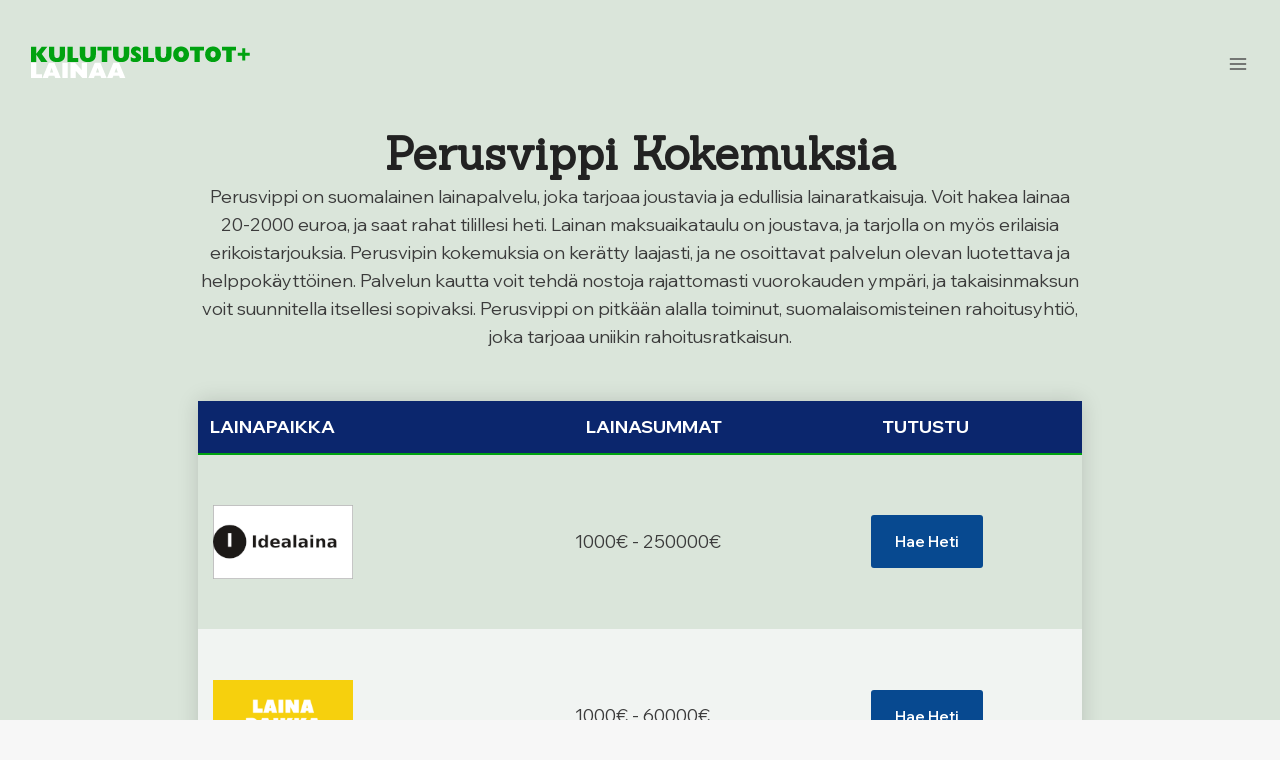

--- FILE ---
content_type: text/html; charset=UTF-8
request_url: https://kulutusluototlainaa.fi/perusvippi/
body_size: 35427
content:
<!doctype html>
<html lang="fi" prefix="og: https://ogp.me/ns#" class="no-js" itemtype="https://schema.org/Blog" itemscope>
<head>
	<meta charset="UTF-8">
	<meta name="viewport" content="width=device-width, initial-scale=1, minimum-scale=1">
	
<!-- Search Engine Optimization by Rank Math - https://rankmath.com/ -->
<title>Perusvippi - Kokemuksia ja arvosteluita perusvippistä</title><link rel="preload" data-rocket-preload as="style" href="https://fonts.googleapis.com/css?family=Wix%20Madefor%20Display%3Aregular%2C700%2C600%7CSanchez%3Aregular%7CRubik%3Aregular%2C600&#038;display=swap" /><link rel="stylesheet" href="https://fonts.googleapis.com/css?family=Wix%20Madefor%20Display%3Aregular%2C700%2C600%7CSanchez%3Aregular%7CRubik%3Aregular%2C600&#038;display=swap" media="print" onload="this.media='all'" /><noscript><link rel="stylesheet" href="https://fonts.googleapis.com/css?family=Wix%20Madefor%20Display%3Aregular%2C700%2C600%7CSanchez%3Aregular%7CRubik%3Aregular%2C600&#038;display=swap" /></noscript>
<meta name="description" content="Hae tietoa Perusvippi kokemuksista ja lue arvosteluja. Selvitä, miten voit tehdä nostoja 100-10000 euron väliltä. Tutustu joustavaan, edulliseen ja luotettavaan kulutusluottoon ja lainaan."/>
<meta name="robots" content="follow, index, max-snippet:-1, max-video-preview:-1, max-image-preview:large"/>
<link rel="canonical" href="https://kulutusluototlainaa.fi/perusvippi/" />
<meta property="og:locale" content="fi_FI" />
<meta property="og:type" content="article" />
<meta property="og:title" content="Perusvippi - Kokemuksia ja arvosteluita perusvippistä" />
<meta property="og:description" content="Hae tietoa Perusvippi kokemuksista ja lue arvosteluja. Selvitä, miten voit tehdä nostoja 100-10000 euron väliltä. Tutustu joustavaan, edulliseen ja luotettavaan kulutusluottoon ja lainaan." />
<meta property="og:url" content="https://kulutusluototlainaa.fi/perusvippi/" />
<meta property="og:site_name" content="Kulutusluototlainaa.fi" />
<meta property="article:section" content="Lainapaikat" />
<meta property="og:updated_time" content="2024-02-17T20:47:24+02:00" />
<meta property="og:image" content="https://kulutusluototlainaa.fi/wp-content/uploads/Perusvippi-kokemuksia.png" />
<meta property="og:image:secure_url" content="https://kulutusluototlainaa.fi/wp-content/uploads/Perusvippi-kokemuksia.png" />
<meta property="og:image:width" content="850" />
<meta property="og:image:height" content="500" />
<meta property="og:image:alt" content="Perusvippi kokemuksia" />
<meta property="og:image:type" content="image/png" />
<meta property="article:published_time" content="2024-02-17T09:14:20+02:00" />
<meta property="article:modified_time" content="2024-02-17T20:47:24+02:00" />
<meta name="twitter:card" content="summary_large_image" />
<meta name="twitter:title" content="Perusvippi - Kokemuksia ja arvosteluita perusvippistä" />
<meta name="twitter:description" content="Hae tietoa Perusvippi kokemuksista ja lue arvosteluja. Selvitä, miten voit tehdä nostoja 100-10000 euron väliltä. Tutustu joustavaan, edulliseen ja luotettavaan kulutusluottoon ja lainaan." />
<meta name="twitter:image" content="https://kulutusluototlainaa.fi/wp-content/uploads/Perusvippi-kokemuksia.png" />
<meta name="twitter:label1" content="Written by" />
<meta name="twitter:data1" content="Kulutusluotot &#038; Lainat" />
<meta name="twitter:label2" content="Time to read" />
<meta name="twitter:data2" content="5 minutes" />
<script type="application/ld+json" class="rank-math-schema">{"@context":"https://schema.org","@graph":[{"@type":["Person","Organization"],"@id":"https://kulutusluototlainaa.fi/#person","name":"Kulutusluototlainaa.fi","logo":{"@type":"ImageObject","@id":"https://kulutusluototlainaa.fi/#logo","url":"https://kulutusluototlainaa.fi/wp-content/uploads/kulutusluototlainaa.svg","contentUrl":"https://kulutusluototlainaa.fi/wp-content/uploads/kulutusluototlainaa.svg","caption":"Kulutusluototlainaa.fi","inLanguage":"fi","width":"500","height":"120"},"image":{"@type":"ImageObject","@id":"https://kulutusluototlainaa.fi/#logo","url":"https://kulutusluototlainaa.fi/wp-content/uploads/kulutusluototlainaa.svg","contentUrl":"https://kulutusluototlainaa.fi/wp-content/uploads/kulutusluototlainaa.svg","caption":"Kulutusluototlainaa.fi","inLanguage":"fi","width":"500","height":"120"}},{"@type":"WebSite","@id":"https://kulutusluototlainaa.fi/#website","url":"https://kulutusluototlainaa.fi","name":"Kulutusluototlainaa.fi","publisher":{"@id":"https://kulutusluototlainaa.fi/#person"},"inLanguage":"fi"},{"@type":"ImageObject","@id":"https://kulutusluototlainaa.fi/wp-content/uploads/Perusvippi-kokemuksia.png","url":"https://kulutusluototlainaa.fi/wp-content/uploads/Perusvippi-kokemuksia.png","width":"850","height":"500","inLanguage":"fi"},{"@type":["WebPage","FAQPage"],"@id":"https://kulutusluototlainaa.fi/perusvippi/#webpage","url":"https://kulutusluototlainaa.fi/perusvippi/","name":"Perusvippi - Kokemuksia ja arvosteluita perusvippist\u00e4","datePublished":"2024-02-17T09:14:20+02:00","dateModified":"2024-02-17T20:47:24+02:00","isPartOf":{"@id":"https://kulutusluototlainaa.fi/#website"},"primaryImageOfPage":{"@id":"https://kulutusluototlainaa.fi/wp-content/uploads/Perusvippi-kokemuksia.png"},"inLanguage":"fi","mainEntity":[{"@type":"Question","url":"https://kulutusluototlainaa.fi/perusvippi/#faq-question-0","name":"Mink\u00e4laisia kokemuksia ihmisill\u00e4 on Perusvippi-palvelun k\u00e4yt\u00f6st\u00e4?","acceptedAnswer":{"@type":"Answer","text":"Perusvippi-palvelun k\u00e4ytt\u00e4jill\u00e4 on erilaisia kokemuksia. Jotkut pit\u00e4v\u00e4t palvelua nopeana ja luotettavana tapana saada lainaa, kun taas toiset kokevat korot korkeiksi. Palvelun k\u00e4ytt\u00e4j\u00e4t arvostavat usein sen helppok\u00e4ytt\u00f6isyytt\u00e4 ja selke\u00e4\u00e4 hinnoittelua, mutta jotkut ovat kokeneet ongelmia asiakaspalvelun kanssa. Yleisesti ottaen kokemukset vaihtelevat yksil\u00f6llisesti."}},{"@type":"Question","url":"https://kulutusluototlainaa.fi/perusvippi/#faq-question-1","name":"Mitk\u00e4 tekij\u00e4t vaikuttavat Perusvipin lainan korkoon ja muihin ehtoihin?","acceptedAnswer":{"@type":"Answer","text":"Perusvipin lainan korkoon ja muihin ehtoihin vaikuttavat seuraavat tekij\u00e4t: lainan m\u00e4\u00e4r\u00e4, laina-aika, hakijan taloudellinen tilanne (mukaan lukien tulot ja menot, luottotiedot sek\u00e4 mahdolliset aiemmat lainat), hakijan ik\u00e4 ja asuinpaikka. Lis\u00e4ksi korkoon voi vaikuttaa my\u00f6s valittu lainatuote ja sen ehdot."}},{"@type":"Question","url":"https://kulutusluototlainaa.fi/perusvippi/#faq-question-2","name":"Onko Perusvipin lainan hakeminen nopeaa ja helppoa - millaisia kokemuksia k\u00e4ytt\u00e4jill\u00e4 on?","acceptedAnswer":{"@type":"Answer","text":"Perusvipin lainanhakuprosessi on saanut k\u00e4ytt\u00e4jilt\u00e4 positiivista palautetta sen nopeuden ja helppouden vuoksi. Asiakkaat ovat kertoneet, ett\u00e4 hakemuksen t\u00e4ytt\u00e4minen on yksinkertaista ja lainap\u00e4\u00e4t\u00f6ksen saa usein jo saman p\u00e4iv\u00e4n aikana. Joustavat takaisinmaksuehdot ja selke\u00e4 hinnoittelu ovat my\u00f6s saaneet kiitosta."}},{"@type":"Question","url":"https://kulutusluototlainaa.fi/perusvippi/#faq-question-3","name":"Miten Perusvipin lainan takaisinmaksu toimii ja onko takaisinmaksuaikataulu joustava?","acceptedAnswer":{"@type":"Answer","text":"Perusvipin lainan takaisinmaksu tapahtuu useimmiten tasaeriss\u00e4, jotka sis\u00e4lt\u00e4v\u00e4t sek\u00e4 lainap\u00e4\u00e4oman ett\u00e4 korkokulut. Takaisinmaksuaikataulu on joustava, sill\u00e4 asiakas voi itse vaikuttaa laina-aikaan ja kuukausier\u00e4\u00e4n lainasumman ja takaisinmaksuajan valinnan kautta. T\u00e4m\u00e4 mahdollistaa sen, ett\u00e4 jokainen asiakas voi r\u00e4\u00e4t\u00e4l\u00f6id\u00e4 itselleen parhaiten sopivan takaisinmaksusuunnitelman."}},{"@type":"Question","url":"https://kulutusluototlainaa.fi/perusvippi/#faq-question-4","name":"Mit\u00e4 hy\u00f6tyj\u00e4 ja haittoja k\u00e4ytt\u00e4j\u00e4t ovat kokeneet k\u00e4ytt\u00e4ess\u00e4\u00e4n Perusvippi-palvelua?","acceptedAnswer":{"@type":"Answer","text":"K\u00e4ytt\u00e4j\u00e4t ovat kertoneet Perusvippi-palvelun olevan eritt\u00e4in nopea ja helppok\u00e4ytt\u00f6inen, mik\u00e4 on ollut suuri etu. Palvelun kautta on ollut mahdollista saada rahat tilille jopa saman p\u00e4iv\u00e4n aikana. Lis\u00e4ksi palvelun selkeys ja l\u00e4pin\u00e4kyvyys on koettu positiivisena asiana, sill\u00e4 kaikki lainaan liittyv\u00e4t kulut ja korot on esitetty selke\u00e4sti.Toisaalta jotkut k\u00e4ytt\u00e4j\u00e4t ovat kokeneet haittoja liittyen korkeisiin korkoihin ja muihin kuluihin, jotka voivat kerty\u00e4 suuriksi, mik\u00e4li lainan takaisinmaksussa ilmenee ongelmia. Lis\u00e4ksi palvelun k\u00e4ytt\u00e4minen edellytt\u00e4\u00e4 hyv\u00e4\u00e4 taloudellista suunnittelua ja vastuullisuutta, jotta laina ei aiheuta taloudellisia ongelmia."}}]},{"@type":"Person","@id":"https://kulutusluototlainaa.fi/perusvippi/#author","name":"Kulutusluotot &#038; Lainat","image":{"@type":"ImageObject","@id":"https://secure.gravatar.com/avatar/45a06c7ae65fc81ed0ec40077238d730fe65fe235fb3170dfb4e263e1cdad427?s=96&amp;d=blank&amp;r=g","url":"https://secure.gravatar.com/avatar/45a06c7ae65fc81ed0ec40077238d730fe65fe235fb3170dfb4e263e1cdad427?s=96&amp;d=blank&amp;r=g","caption":"Kulutusluotot &#038; Lainat","inLanguage":"fi"}},{"@type":"BlogPosting","headline":"Perusvippi - Kokemuksia ja arvosteluita perusvippist\u00e4","datePublished":"2024-02-17T09:14:20+02:00","dateModified":"2024-02-17T20:47:24+02:00","articleSection":"Lainapaikat","author":{"@id":"https://kulutusluototlainaa.fi/perusvippi/#author","name":"Kulutusluotot &amp; Lainat"},"publisher":{"@id":"https://kulutusluototlainaa.fi/#person"},"description":"Hae tietoa Perusvippi kokemuksista ja lue arvosteluja. Selvit\u00e4, miten voit tehd\u00e4 nostoja 100-10000 euron v\u00e4lilt\u00e4. Tutustu joustavaan, edulliseen ja luotettavaan kulutusluottoon ja lainaan.","name":"Perusvippi - Kokemuksia ja arvosteluita perusvippist\u00e4","@id":"https://kulutusluototlainaa.fi/perusvippi/#richSnippet","isPartOf":{"@id":"https://kulutusluototlainaa.fi/perusvippi/#webpage"},"image":{"@id":"https://kulutusluototlainaa.fi/wp-content/uploads/Perusvippi-kokemuksia.png"},"inLanguage":"fi","mainEntityOfPage":{"@id":"https://kulutusluototlainaa.fi/perusvippi/#webpage"}}]}</script>
<!-- /Rank Math WordPress SEO plugin -->

<link href='https://fonts.gstatic.com' crossorigin rel='preconnect' />
<link rel="alternate" type="application/rss+xml" title="Kulutusluotot &amp; Lainat &raquo; syöte" href="https://kulutusluototlainaa.fi/feed/" />
<link rel="alternate" type="application/rss+xml" title="Kulutusluotot &amp; Lainat &raquo; kommenttien syöte" href="https://kulutusluototlainaa.fi/comments/feed/" />
			<script>document.documentElement.classList.remove( 'no-js' );</script>
			<link rel="alternate" title="oEmbed (JSON)" type="application/json+oembed" href="https://kulutusluototlainaa.fi/wp-json/oembed/1.0/embed?url=https%3A%2F%2Fkulutusluototlainaa.fi%2Fperusvippi%2F" />
<link rel="alternate" title="oEmbed (XML)" type="text/xml+oembed" href="https://kulutusluototlainaa.fi/wp-json/oembed/1.0/embed?url=https%3A%2F%2Fkulutusluototlainaa.fi%2Fperusvippi%2F&#038;format=xml" />
<style id='wp-img-auto-sizes-contain-inline-css'>
img:is([sizes=auto i],[sizes^="auto," i]){contain-intrinsic-size:3000px 1500px}
/*# sourceURL=wp-img-auto-sizes-contain-inline-css */
</style>
<style id='wp-emoji-styles-inline-css'>

	img.wp-smiley, img.emoji {
		display: inline !important;
		border: none !important;
		box-shadow: none !important;
		height: 1em !important;
		width: 1em !important;
		margin: 0 0.07em !important;
		vertical-align: -0.1em !important;
		background: none !important;
		padding: 0 !important;
	}
/*# sourceURL=wp-emoji-styles-inline-css */
</style>
<style id='wp-block-library-inline-css'>
:root{--wp-block-synced-color:#7a00df;--wp-block-synced-color--rgb:122,0,223;--wp-bound-block-color:var(--wp-block-synced-color);--wp-editor-canvas-background:#ddd;--wp-admin-theme-color:#007cba;--wp-admin-theme-color--rgb:0,124,186;--wp-admin-theme-color-darker-10:#006ba1;--wp-admin-theme-color-darker-10--rgb:0,107,160.5;--wp-admin-theme-color-darker-20:#005a87;--wp-admin-theme-color-darker-20--rgb:0,90,135;--wp-admin-border-width-focus:2px}@media (min-resolution:192dpi){:root{--wp-admin-border-width-focus:1.5px}}.wp-element-button{cursor:pointer}:root .has-very-light-gray-background-color{background-color:#eee}:root .has-very-dark-gray-background-color{background-color:#313131}:root .has-very-light-gray-color{color:#eee}:root .has-very-dark-gray-color{color:#313131}:root .has-vivid-green-cyan-to-vivid-cyan-blue-gradient-background{background:linear-gradient(135deg,#00d084,#0693e3)}:root .has-purple-crush-gradient-background{background:linear-gradient(135deg,#34e2e4,#4721fb 50%,#ab1dfe)}:root .has-hazy-dawn-gradient-background{background:linear-gradient(135deg,#faaca8,#dad0ec)}:root .has-subdued-olive-gradient-background{background:linear-gradient(135deg,#fafae1,#67a671)}:root .has-atomic-cream-gradient-background{background:linear-gradient(135deg,#fdd79a,#004a59)}:root .has-nightshade-gradient-background{background:linear-gradient(135deg,#330968,#31cdcf)}:root .has-midnight-gradient-background{background:linear-gradient(135deg,#020381,#2874fc)}:root{--wp--preset--font-size--normal:16px;--wp--preset--font-size--huge:42px}.has-regular-font-size{font-size:1em}.has-larger-font-size{font-size:2.625em}.has-normal-font-size{font-size:var(--wp--preset--font-size--normal)}.has-huge-font-size{font-size:var(--wp--preset--font-size--huge)}.has-text-align-center{text-align:center}.has-text-align-left{text-align:left}.has-text-align-right{text-align:right}.has-fit-text{white-space:nowrap!important}#end-resizable-editor-section{display:none}.aligncenter{clear:both}.items-justified-left{justify-content:flex-start}.items-justified-center{justify-content:center}.items-justified-right{justify-content:flex-end}.items-justified-space-between{justify-content:space-between}.screen-reader-text{border:0;clip-path:inset(50%);height:1px;margin:-1px;overflow:hidden;padding:0;position:absolute;width:1px;word-wrap:normal!important}.screen-reader-text:focus{background-color:#ddd;clip-path:none;color:#444;display:block;font-size:1em;height:auto;left:5px;line-height:normal;padding:15px 23px 14px;text-decoration:none;top:5px;width:auto;z-index:100000}html :where(.has-border-color){border-style:solid}html :where([style*=border-top-color]){border-top-style:solid}html :where([style*=border-right-color]){border-right-style:solid}html :where([style*=border-bottom-color]){border-bottom-style:solid}html :where([style*=border-left-color]){border-left-style:solid}html :where([style*=border-width]){border-style:solid}html :where([style*=border-top-width]){border-top-style:solid}html :where([style*=border-right-width]){border-right-style:solid}html :where([style*=border-bottom-width]){border-bottom-style:solid}html :where([style*=border-left-width]){border-left-style:solid}html :where(img[class*=wp-image-]){height:auto;max-width:100%}:where(figure){margin:0 0 1em}html :where(.is-position-sticky){--wp-admin--admin-bar--position-offset:var(--wp-admin--admin-bar--height,0px)}@media screen and (max-width:600px){html :where(.is-position-sticky){--wp-admin--admin-bar--position-offset:0px}}

/*# sourceURL=wp-block-library-inline-css */
</style><style id='wp-block-heading-inline-css'>
h1:where(.wp-block-heading).has-background,h2:where(.wp-block-heading).has-background,h3:where(.wp-block-heading).has-background,h4:where(.wp-block-heading).has-background,h5:where(.wp-block-heading).has-background,h6:where(.wp-block-heading).has-background{padding:1.25em 2.375em}h1.has-text-align-left[style*=writing-mode]:where([style*=vertical-lr]),h1.has-text-align-right[style*=writing-mode]:where([style*=vertical-rl]),h2.has-text-align-left[style*=writing-mode]:where([style*=vertical-lr]),h2.has-text-align-right[style*=writing-mode]:where([style*=vertical-rl]),h3.has-text-align-left[style*=writing-mode]:where([style*=vertical-lr]),h3.has-text-align-right[style*=writing-mode]:where([style*=vertical-rl]),h4.has-text-align-left[style*=writing-mode]:where([style*=vertical-lr]),h4.has-text-align-right[style*=writing-mode]:where([style*=vertical-rl]),h5.has-text-align-left[style*=writing-mode]:where([style*=vertical-lr]),h5.has-text-align-right[style*=writing-mode]:where([style*=vertical-rl]),h6.has-text-align-left[style*=writing-mode]:where([style*=vertical-lr]),h6.has-text-align-right[style*=writing-mode]:where([style*=vertical-rl]){rotate:180deg}
/*# sourceURL=https://kulutusluototlainaa.fi/wp-includes/blocks/heading/style.min.css */
</style>
<style id='wp-block-paragraph-inline-css'>
.is-small-text{font-size:.875em}.is-regular-text{font-size:1em}.is-large-text{font-size:2.25em}.is-larger-text{font-size:3em}.has-drop-cap:not(:focus):first-letter{float:left;font-size:8.4em;font-style:normal;font-weight:100;line-height:.68;margin:.05em .1em 0 0;text-transform:uppercase}body.rtl .has-drop-cap:not(:focus):first-letter{float:none;margin-left:.1em}p.has-drop-cap.has-background{overflow:hidden}:root :where(p.has-background){padding:1.25em 2.375em}:where(p.has-text-color:not(.has-link-color)) a{color:inherit}p.has-text-align-left[style*="writing-mode:vertical-lr"],p.has-text-align-right[style*="writing-mode:vertical-rl"]{rotate:180deg}
/*# sourceURL=https://kulutusluototlainaa.fi/wp-includes/blocks/paragraph/style.min.css */
</style>
<style id='global-styles-inline-css'>
:root{--wp--preset--aspect-ratio--square: 1;--wp--preset--aspect-ratio--4-3: 4/3;--wp--preset--aspect-ratio--3-4: 3/4;--wp--preset--aspect-ratio--3-2: 3/2;--wp--preset--aspect-ratio--2-3: 2/3;--wp--preset--aspect-ratio--16-9: 16/9;--wp--preset--aspect-ratio--9-16: 9/16;--wp--preset--color--black: #000000;--wp--preset--color--cyan-bluish-gray: #abb8c3;--wp--preset--color--white: #ffffff;--wp--preset--color--pale-pink: #f78da7;--wp--preset--color--vivid-red: #cf2e2e;--wp--preset--color--luminous-vivid-orange: #ff6900;--wp--preset--color--luminous-vivid-amber: #fcb900;--wp--preset--color--light-green-cyan: #7bdcb5;--wp--preset--color--vivid-green-cyan: #00d084;--wp--preset--color--pale-cyan-blue: #8ed1fc;--wp--preset--color--vivid-cyan-blue: #0693e3;--wp--preset--color--vivid-purple: #9b51e0;--wp--preset--color--theme-palette-1: var(--global-palette1);--wp--preset--color--theme-palette-2: var(--global-palette2);--wp--preset--color--theme-palette-3: var(--global-palette3);--wp--preset--color--theme-palette-4: var(--global-palette4);--wp--preset--color--theme-palette-5: var(--global-palette5);--wp--preset--color--theme-palette-6: var(--global-palette6);--wp--preset--color--theme-palette-7: var(--global-palette7);--wp--preset--color--theme-palette-8: var(--global-palette8);--wp--preset--color--theme-palette-9: var(--global-palette9);--wp--preset--gradient--vivid-cyan-blue-to-vivid-purple: linear-gradient(135deg,rgb(6,147,227) 0%,rgb(155,81,224) 100%);--wp--preset--gradient--light-green-cyan-to-vivid-green-cyan: linear-gradient(135deg,rgb(122,220,180) 0%,rgb(0,208,130) 100%);--wp--preset--gradient--luminous-vivid-amber-to-luminous-vivid-orange: linear-gradient(135deg,rgb(252,185,0) 0%,rgb(255,105,0) 100%);--wp--preset--gradient--luminous-vivid-orange-to-vivid-red: linear-gradient(135deg,rgb(255,105,0) 0%,rgb(207,46,46) 100%);--wp--preset--gradient--very-light-gray-to-cyan-bluish-gray: linear-gradient(135deg,rgb(238,238,238) 0%,rgb(169,184,195) 100%);--wp--preset--gradient--cool-to-warm-spectrum: linear-gradient(135deg,rgb(74,234,220) 0%,rgb(151,120,209) 20%,rgb(207,42,186) 40%,rgb(238,44,130) 60%,rgb(251,105,98) 80%,rgb(254,248,76) 100%);--wp--preset--gradient--blush-light-purple: linear-gradient(135deg,rgb(255,206,236) 0%,rgb(152,150,240) 100%);--wp--preset--gradient--blush-bordeaux: linear-gradient(135deg,rgb(254,205,165) 0%,rgb(254,45,45) 50%,rgb(107,0,62) 100%);--wp--preset--gradient--luminous-dusk: linear-gradient(135deg,rgb(255,203,112) 0%,rgb(199,81,192) 50%,rgb(65,88,208) 100%);--wp--preset--gradient--pale-ocean: linear-gradient(135deg,rgb(255,245,203) 0%,rgb(182,227,212) 50%,rgb(51,167,181) 100%);--wp--preset--gradient--electric-grass: linear-gradient(135deg,rgb(202,248,128) 0%,rgb(113,206,126) 100%);--wp--preset--gradient--midnight: linear-gradient(135deg,rgb(2,3,129) 0%,rgb(40,116,252) 100%);--wp--preset--font-size--small: var(--global-font-size-small);--wp--preset--font-size--medium: var(--global-font-size-medium);--wp--preset--font-size--large: var(--global-font-size-large);--wp--preset--font-size--x-large: 42px;--wp--preset--font-size--larger: var(--global-font-size-larger);--wp--preset--font-size--xxlarge: var(--global-font-size-xxlarge);--wp--preset--spacing--20: 0.44rem;--wp--preset--spacing--30: 0.67rem;--wp--preset--spacing--40: 1rem;--wp--preset--spacing--50: 1.5rem;--wp--preset--spacing--60: 2.25rem;--wp--preset--spacing--70: 3.38rem;--wp--preset--spacing--80: 5.06rem;--wp--preset--shadow--natural: 6px 6px 9px rgba(0, 0, 0, 0.2);--wp--preset--shadow--deep: 12px 12px 50px rgba(0, 0, 0, 0.4);--wp--preset--shadow--sharp: 6px 6px 0px rgba(0, 0, 0, 0.2);--wp--preset--shadow--outlined: 6px 6px 0px -3px rgb(255, 255, 255), 6px 6px rgb(0, 0, 0);--wp--preset--shadow--crisp: 6px 6px 0px rgb(0, 0, 0);}:where(.is-layout-flex){gap: 0.5em;}:where(.is-layout-grid){gap: 0.5em;}body .is-layout-flex{display: flex;}.is-layout-flex{flex-wrap: wrap;align-items: center;}.is-layout-flex > :is(*, div){margin: 0;}body .is-layout-grid{display: grid;}.is-layout-grid > :is(*, div){margin: 0;}:where(.wp-block-columns.is-layout-flex){gap: 2em;}:where(.wp-block-columns.is-layout-grid){gap: 2em;}:where(.wp-block-post-template.is-layout-flex){gap: 1.25em;}:where(.wp-block-post-template.is-layout-grid){gap: 1.25em;}.has-black-color{color: var(--wp--preset--color--black) !important;}.has-cyan-bluish-gray-color{color: var(--wp--preset--color--cyan-bluish-gray) !important;}.has-white-color{color: var(--wp--preset--color--white) !important;}.has-pale-pink-color{color: var(--wp--preset--color--pale-pink) !important;}.has-vivid-red-color{color: var(--wp--preset--color--vivid-red) !important;}.has-luminous-vivid-orange-color{color: var(--wp--preset--color--luminous-vivid-orange) !important;}.has-luminous-vivid-amber-color{color: var(--wp--preset--color--luminous-vivid-amber) !important;}.has-light-green-cyan-color{color: var(--wp--preset--color--light-green-cyan) !important;}.has-vivid-green-cyan-color{color: var(--wp--preset--color--vivid-green-cyan) !important;}.has-pale-cyan-blue-color{color: var(--wp--preset--color--pale-cyan-blue) !important;}.has-vivid-cyan-blue-color{color: var(--wp--preset--color--vivid-cyan-blue) !important;}.has-vivid-purple-color{color: var(--wp--preset--color--vivid-purple) !important;}.has-black-background-color{background-color: var(--wp--preset--color--black) !important;}.has-cyan-bluish-gray-background-color{background-color: var(--wp--preset--color--cyan-bluish-gray) !important;}.has-white-background-color{background-color: var(--wp--preset--color--white) !important;}.has-pale-pink-background-color{background-color: var(--wp--preset--color--pale-pink) !important;}.has-vivid-red-background-color{background-color: var(--wp--preset--color--vivid-red) !important;}.has-luminous-vivid-orange-background-color{background-color: var(--wp--preset--color--luminous-vivid-orange) !important;}.has-luminous-vivid-amber-background-color{background-color: var(--wp--preset--color--luminous-vivid-amber) !important;}.has-light-green-cyan-background-color{background-color: var(--wp--preset--color--light-green-cyan) !important;}.has-vivid-green-cyan-background-color{background-color: var(--wp--preset--color--vivid-green-cyan) !important;}.has-pale-cyan-blue-background-color{background-color: var(--wp--preset--color--pale-cyan-blue) !important;}.has-vivid-cyan-blue-background-color{background-color: var(--wp--preset--color--vivid-cyan-blue) !important;}.has-vivid-purple-background-color{background-color: var(--wp--preset--color--vivid-purple) !important;}.has-black-border-color{border-color: var(--wp--preset--color--black) !important;}.has-cyan-bluish-gray-border-color{border-color: var(--wp--preset--color--cyan-bluish-gray) !important;}.has-white-border-color{border-color: var(--wp--preset--color--white) !important;}.has-pale-pink-border-color{border-color: var(--wp--preset--color--pale-pink) !important;}.has-vivid-red-border-color{border-color: var(--wp--preset--color--vivid-red) !important;}.has-luminous-vivid-orange-border-color{border-color: var(--wp--preset--color--luminous-vivid-orange) !important;}.has-luminous-vivid-amber-border-color{border-color: var(--wp--preset--color--luminous-vivid-amber) !important;}.has-light-green-cyan-border-color{border-color: var(--wp--preset--color--light-green-cyan) !important;}.has-vivid-green-cyan-border-color{border-color: var(--wp--preset--color--vivid-green-cyan) !important;}.has-pale-cyan-blue-border-color{border-color: var(--wp--preset--color--pale-cyan-blue) !important;}.has-vivid-cyan-blue-border-color{border-color: var(--wp--preset--color--vivid-cyan-blue) !important;}.has-vivid-purple-border-color{border-color: var(--wp--preset--color--vivid-purple) !important;}.has-vivid-cyan-blue-to-vivid-purple-gradient-background{background: var(--wp--preset--gradient--vivid-cyan-blue-to-vivid-purple) !important;}.has-light-green-cyan-to-vivid-green-cyan-gradient-background{background: var(--wp--preset--gradient--light-green-cyan-to-vivid-green-cyan) !important;}.has-luminous-vivid-amber-to-luminous-vivid-orange-gradient-background{background: var(--wp--preset--gradient--luminous-vivid-amber-to-luminous-vivid-orange) !important;}.has-luminous-vivid-orange-to-vivid-red-gradient-background{background: var(--wp--preset--gradient--luminous-vivid-orange-to-vivid-red) !important;}.has-very-light-gray-to-cyan-bluish-gray-gradient-background{background: var(--wp--preset--gradient--very-light-gray-to-cyan-bluish-gray) !important;}.has-cool-to-warm-spectrum-gradient-background{background: var(--wp--preset--gradient--cool-to-warm-spectrum) !important;}.has-blush-light-purple-gradient-background{background: var(--wp--preset--gradient--blush-light-purple) !important;}.has-blush-bordeaux-gradient-background{background: var(--wp--preset--gradient--blush-bordeaux) !important;}.has-luminous-dusk-gradient-background{background: var(--wp--preset--gradient--luminous-dusk) !important;}.has-pale-ocean-gradient-background{background: var(--wp--preset--gradient--pale-ocean) !important;}.has-electric-grass-gradient-background{background: var(--wp--preset--gradient--electric-grass) !important;}.has-midnight-gradient-background{background: var(--wp--preset--gradient--midnight) !important;}.has-small-font-size{font-size: var(--wp--preset--font-size--small) !important;}.has-medium-font-size{font-size: var(--wp--preset--font-size--medium) !important;}.has-large-font-size{font-size: var(--wp--preset--font-size--large) !important;}.has-x-large-font-size{font-size: var(--wp--preset--font-size--x-large) !important;}
/*# sourceURL=global-styles-inline-css */
</style>

<style id='classic-theme-styles-inline-css'>
/*! This file is auto-generated */
.wp-block-button__link{color:#fff;background-color:#32373c;border-radius:9999px;box-shadow:none;text-decoration:none;padding:calc(.667em + 2px) calc(1.333em + 2px);font-size:1.125em}.wp-block-file__button{background:#32373c;color:#fff;text-decoration:none}
/*# sourceURL=/wp-includes/css/classic-themes.min.css */
</style>
<link rel='stylesheet' id='crp-style-text-only-css' href='https://kulutusluototlainaa.fi/wp-content/plugins/contextual-related-posts/css/text-only.min.css?ver=4.0.3' media='all' />
<link rel='stylesheet' id='ez-toc-css' href='https://kulutusluototlainaa.fi/wp-content/plugins/easy-table-of-contents/assets/css/screen.min.css?ver=2.0.74' media='all' />
<style id='ez-toc-inline-css'>
div#ez-toc-container .ez-toc-title {font-size: 120%;}div#ez-toc-container .ez-toc-title {font-weight: 500;}div#ez-toc-container ul li , div#ez-toc-container ul li a {font-size: 95%;}div#ez-toc-container ul li , div#ez-toc-container ul li a {font-weight: 500;}div#ez-toc-container nav ul ul li {font-size: 90%;}
.ez-toc-container-direction {direction: ltr;}.ez-toc-counter ul{counter-reset: item ;}.ez-toc-counter nav ul li a::before {content: counters(item, '.', decimal) '. ';display: inline-block;counter-increment: item;flex-grow: 0;flex-shrink: 0;margin-right: .2em; float: left; }.ez-toc-widget-direction {direction: ltr;}.ez-toc-widget-container ul{counter-reset: item ;}.ez-toc-widget-container nav ul li a::before {content: counters(item, '.', decimal) '. ';display: inline-block;counter-increment: item;flex-grow: 0;flex-shrink: 0;margin-right: .2em; float: left; }
/*# sourceURL=ez-toc-inline-css */
</style>
<link rel='stylesheet' id='kadence-global-css' href='https://kulutusluototlainaa.fi/wp-content/themes/kadence/assets/css/global.min.css?ver=1.2.24' media='all' />
<style id='kadence-global-inline-css'>
/* Kadence Base CSS */
:root{--global-palette1:#074990;--global-palette2:#034281;--global-palette3:#222222;--global-palette4:#3B3B3B;--global-palette5:#515151;--global-palette6:#626262;--global-palette7:#dae5da;--global-palette8:#F7F7F7;--global-palette9:#ffffff;--global-palette9rgb:255, 255, 255;--global-palette-highlight:var(--global-palette1);--global-palette-highlight-alt:var(--global-palette2);--global-palette-highlight-alt2:var(--global-palette9);--global-palette-btn-bg:var(--global-palette1);--global-palette-btn-bg-hover:var(--global-palette2);--global-palette-btn:#ffffff;--global-palette-btn-hover:var(--global-palette3);--global-body-font-family:'Wix Madefor Display', sans-serif;--global-heading-font-family:Sanchez, serif;--global-primary-nav-font-family:Rubik, sans-serif;--global-fallback-font:sans-serif;--global-display-fallback-font:sans-serif;--global-content-width:1290px;--global-content-wide-width:calc(1290px + 230px);--global-content-narrow-width:932px;--global-content-edge-padding:1.5rem;--global-content-boxed-padding:2rem;--global-calc-content-width:calc(1290px - var(--global-content-edge-padding) - var(--global-content-edge-padding) );--wp--style--global--content-size:var(--global-calc-content-width);}.wp-site-blocks{--global-vw:calc( 100vw - ( 0.5 * var(--scrollbar-offset)));}body{background:var(--global-palette8);}body, input, select, optgroup, textarea{font-style:normal;font-weight:normal;font-size:18px;line-height:1.6;font-family:var(--global-body-font-family);color:var(--global-palette4);}.content-bg, body.content-style-unboxed .site{background:var(--global-palette9);}h1,h2,h3,h4,h5,h6{font-family:var(--global-heading-font-family);}h1{font-style:normal;font-weight:600;font-size:50px;line-height:1.3;letter-spacing:0em;text-transform:capitalize;color:var(--global-palette3);}h2{font-style:normal;font-weight:600;font-size:40px;line-height:1.2;text-transform:capitalize;color:var(--global-palette3);}h3{font-style:normal;font-weight:600;font-size:32px;line-height:1.3;text-transform:capitalize;color:var(--global-palette3);}h4{font-style:normal;font-weight:600;font-size:25px;line-height:1.3;text-transform:capitalize;color:var(--global-palette3);}h5{font-style:normal;font-weight:600;font-size:20px;line-height:1.3;text-transform:capitalize;color:var(--global-palette3);}h6{font-style:normal;font-weight:normal;font-size:16px;line-height:1.3;letter-spacing:4px;text-transform:uppercase;color:var(--global-palette1);}@media all and (max-width: 767px){h1{font-size:40px;}h2{font-size:30px;}h3{font-size:28px;}h4{font-size:24px;}}.entry-hero .kadence-breadcrumbs{max-width:1290px;}.site-container, .site-header-row-layout-contained, .site-footer-row-layout-contained, .entry-hero-layout-contained, .comments-area, .alignfull > .wp-block-cover__inner-container, .alignwide > .wp-block-cover__inner-container{max-width:var(--global-content-width);}.content-width-narrow .content-container.site-container, .content-width-narrow .hero-container.site-container{max-width:var(--global-content-narrow-width);}@media all and (min-width: 1520px){.wp-site-blocks .content-container  .alignwide{margin-left:-115px;margin-right:-115px;width:unset;max-width:unset;}}@media all and (min-width: 1192px){.content-width-narrow .wp-site-blocks .content-container .alignwide{margin-left:-130px;margin-right:-130px;width:unset;max-width:unset;}}.content-style-boxed .wp-site-blocks .entry-content .alignwide{margin-left:calc( -1 * var( --global-content-boxed-padding ) );margin-right:calc( -1 * var( --global-content-boxed-padding ) );}.content-area{margin-top:9.36rem;margin-bottom:9.36rem;}@media all and (max-width: 1024px){.content-area{margin-top:3rem;margin-bottom:3rem;}}@media all and (max-width: 767px){.content-area{margin-top:2rem;margin-bottom:2rem;}}@media all and (max-width: 1024px){:root{--global-content-boxed-padding:2rem;}}@media all and (max-width: 767px){:root{--global-content-boxed-padding:1.5rem;}}.entry-content-wrap{padding:2rem;}@media all and (max-width: 1024px){.entry-content-wrap{padding:2rem;}}@media all and (max-width: 767px){.entry-content-wrap{padding:1.5rem;}}.entry.single-entry{box-shadow:0px 15px 15px -10px rgba(0,0,0,0.05);}.entry.loop-entry{box-shadow:0px 15px 15px -10px rgba(0,0,0,0.05);}.loop-entry .entry-content-wrap{padding:2rem;}@media all and (max-width: 1024px){.loop-entry .entry-content-wrap{padding:2rem;}}@media all and (max-width: 767px){.loop-entry .entry-content-wrap{padding:1.5rem;}}button, .button, .wp-block-button__link, input[type="button"], input[type="reset"], input[type="submit"], .fl-button, .elementor-button-wrapper .elementor-button, .wc-block-components-checkout-place-order-button, .wc-block-cart__submit{font-style:normal;font-weight:600;font-size:18px;letter-spacing:0px;font-family:Rubik, sans-serif;text-transform:capitalize;border-radius:10px;padding:22px 40px 22px 40px;box-shadow:0px 0px 0px -7px rgba(0,0,0,0);}.wp-block-button.is-style-outline .wp-block-button__link{padding:22px 40px 22px 40px;}button:hover, button:focus, button:active, .button:hover, .button:focus, .button:active, .wp-block-button__link:hover, .wp-block-button__link:focus, .wp-block-button__link:active, input[type="button"]:hover, input[type="button"]:focus, input[type="button"]:active, input[type="reset"]:hover, input[type="reset"]:focus, input[type="reset"]:active, input[type="submit"]:hover, input[type="submit"]:focus, input[type="submit"]:active, .elementor-button-wrapper .elementor-button:hover, .elementor-button-wrapper .elementor-button:focus, .elementor-button-wrapper .elementor-button:active, .wc-block-cart__submit:hover{box-shadow:0px 15px 25px -7px rgba(0,0,0,0.1);}.kb-button.kb-btn-global-outline.kb-btn-global-inherit{padding-top:calc(22px - 2px);padding-right:calc(40px - 2px);padding-bottom:calc(22px - 2px);padding-left:calc(40px - 2px);}.entry-content :where(.wp-block-image) img, .entry-content :where(.wp-block-kadence-image) img{border-radius:64px;}@media all and (min-width: 1025px){.transparent-header .entry-hero .entry-hero-container-inner{padding-top:80px;}}@media all and (max-width: 1024px){.mobile-transparent-header .entry-hero .entry-hero-container-inner{padding-top:80px;}}@media all and (max-width: 767px){.mobile-transparent-header .entry-hero .entry-hero-container-inner{padding-top:80px;}}.entry-author-style-center{padding-top:var(--global-md-spacing);border-top:1px solid var(--global-gray-500);}.entry-author-style-center .entry-author-avatar, .entry-meta .author-avatar{display:none;}.entry-author-style-normal .entry-author-profile{padding-left:0px;}#comments .comment-meta{margin-left:0px;}.wp-site-blocks .entry-related h2.entry-related-title{font-style:normal;}.wp-site-blocks .post-title h1{font-style:normal;font-size:45px;text-transform:capitalize;}@media all and (max-width: 1024px){.wp-site-blocks .post-title h1{font-size:40px;}}@media all and (max-width: 767px){.wp-site-blocks .post-title h1{font-size:32px;}}.entry-hero.post-hero-section .entry-header{min-height:200px;}@media all and (max-width: 1024px){.entry-hero.post-hero-section .entry-header{min-height:45px;}}@media all and (max-width: 767px){.entry-hero.post-hero-section .entry-header{min-height:119px;}}.loop-entry.type-post h2.entry-title{font-style:normal;font-size:26px;color:var(--global-palette3);}
/* Kadence Header CSS */
@media all and (max-width: 1024px){.mobile-transparent-header #masthead{position:absolute;left:0px;right:0px;z-index:100;}.kadence-scrollbar-fixer.mobile-transparent-header #masthead{right:var(--scrollbar-offset,0);}.mobile-transparent-header #masthead, .mobile-transparent-header .site-top-header-wrap .site-header-row-container-inner, .mobile-transparent-header .site-main-header-wrap .site-header-row-container-inner, .mobile-transparent-header .site-bottom-header-wrap .site-header-row-container-inner{background:transparent;}.site-header-row-tablet-layout-fullwidth, .site-header-row-tablet-layout-standard{padding:0px;}}@media all and (min-width: 1025px){.transparent-header #masthead{position:absolute;left:0px;right:0px;z-index:100;}.transparent-header.kadence-scrollbar-fixer #masthead{right:var(--scrollbar-offset,0);}.transparent-header #masthead, .transparent-header .site-top-header-wrap .site-header-row-container-inner, .transparent-header .site-main-header-wrap .site-header-row-container-inner, .transparent-header .site-bottom-header-wrap .site-header-row-container-inner{background:transparent;}}.site-branding a.brand img{max-width:240px;}.site-branding a.brand img.svg-logo-image{width:240px;}@media all and (max-width: 1024px){.site-branding a.brand img{max-width:211px;}.site-branding a.brand img.svg-logo-image{width:211px;}}@media all and (max-width: 767px){.site-branding a.brand img{max-width:137px;}.site-branding a.brand img.svg-logo-image{width:137px;}}.site-branding{padding:0px 0px 0px 0px;}#masthead, #masthead .kadence-sticky-header.item-is-fixed:not(.item-at-start):not(.site-header-row-container):not(.site-main-header-wrap), #masthead .kadence-sticky-header.item-is-fixed:not(.item-at-start) > .site-header-row-container-inner{background:var(--global-palette9);}.site-main-header-inner-wrap{min-height:80px;}.header-navigation .header-menu-container ul ul.sub-menu, .header-navigation .header-menu-container ul ul.submenu{background:var(--global-palette9);box-shadow:0px 2px 13px 0px rgba(0,0,0,0.1);}.header-navigation .header-menu-container ul ul li.menu-item, .header-menu-container ul.menu > li.kadence-menu-mega-enabled > ul > li.menu-item > a{border-bottom:1px solid #eeeeee;}.header-navigation .header-menu-container ul ul li.menu-item > a{width:200px;padding-top:1em;padding-bottom:1em;color:var(--global-palette3);font-style:normal;font-weight:normal;font-size:17px;line-height:1.2;font-family:Rubik, sans-serif;}.header-navigation .header-menu-container ul ul li.menu-item > a:hover{color:var(--global-palette9);background:var(--global-palette1);}.header-navigation .header-menu-container ul ul li.menu-item.current-menu-item > a{color:var(--global-palette9);background:var(--global-palette1);}.mobile-toggle-open-container .menu-toggle-open, .mobile-toggle-open-container .menu-toggle-open:focus{color:var(--global-palette3);padding:0.4em 0.6em 0.4em 0.6em;font-size:14px;}.mobile-toggle-open-container .menu-toggle-open.menu-toggle-style-bordered{border:1px solid currentColor;}.mobile-toggle-open-container .menu-toggle-open .menu-toggle-icon{font-size:30px;}.mobile-toggle-open-container .menu-toggle-open:hover, .mobile-toggle-open-container .menu-toggle-open:focus-visible{color:var(--global-palette1);}.mobile-navigation ul li{font-style:normal;font-weight:normal;font-size:20px;line-height:1.3;font-family:Rubik, sans-serif;text-transform:uppercase;}@media all and (max-width: 767px){.mobile-navigation ul li{font-size:18px;line-height:1.2;}}.mobile-navigation ul li a{padding-top:1em;padding-bottom:1em;}.mobile-navigation ul li > a, .mobile-navigation ul li.menu-item-has-children > .drawer-nav-drop-wrap{color:var(--global-palette8);}.mobile-navigation ul li.current-menu-item > a, .mobile-navigation ul li.current-menu-item.menu-item-has-children > .drawer-nav-drop-wrap{color:var(--global-palette-highlight);}.mobile-navigation ul li.menu-item-has-children .drawer-nav-drop-wrap, .mobile-navigation ul li:not(.menu-item-has-children) a{border-bottom:1px solid rgba(255,255,255,0.1);}.mobile-navigation:not(.drawer-navigation-parent-toggle-true) ul li.menu-item-has-children .drawer-nav-drop-wrap button{border-left:1px solid rgba(255,255,255,0.1);}#mobile-drawer .drawer-inner, #mobile-drawer.popup-drawer-layout-fullwidth.popup-drawer-animation-slice .pop-portion-bg, #mobile-drawer.popup-drawer-layout-fullwidth.popup-drawer-animation-slice.pop-animated.show-drawer .drawer-inner{background:var(--global-palette3);}#mobile-drawer .drawer-header .drawer-toggle{padding:0.6em 0.15em 0.6em 0.15em;font-size:24px;}
/* Kadence Footer CSS */
#colophon{background:var(--global-palette9);}.site-middle-footer-inner-wrap{padding-top:10px;padding-bottom:60px;grid-column-gap:30px;grid-row-gap:30px;}.site-middle-footer-inner-wrap .widget{margin-bottom:30px;}.site-middle-footer-inner-wrap .site-footer-section:not(:last-child):after{right:calc(-30px / 2);}@media all and (max-width: 767px){.site-middle-footer-inner-wrap{padding-top:0px;padding-bottom:40px;}}.site-top-footer-inner-wrap{padding-top:85px;padding-bottom:30px;grid-column-gap:30px;grid-row-gap:30px;}.site-top-footer-inner-wrap .widget{margin-bottom:30px;}.site-top-footer-inner-wrap .site-footer-section:not(:last-child):after{right:calc(-30px / 2);}@media all and (max-width: 1024px){.site-top-footer-inner-wrap{padding-top:50px;padding-bottom:20px;}}@media all and (max-width: 767px){.site-top-footer-inner-wrap{padding-top:30px;padding-bottom:10px;}}.site-bottom-footer-wrap .site-footer-row-container-inner{border-top:1px solid #eeeeee;}.site-bottom-footer-inner-wrap{padding-top:10px;padding-bottom:10px;grid-column-gap:30px;}.site-bottom-footer-inner-wrap .widget{margin-bottom:30px;}.site-bottom-footer-inner-wrap .site-footer-section:not(:last-child):after{right:calc(-30px / 2);}#colophon .footer-navigation .footer-menu-container > ul > li > a{padding-left:calc(1.8em / 2);padding-right:calc(1.8em / 2);padding-top:calc(0.6em / 2);padding-bottom:calc(0.6em / 2);color:var(--global-palette3);}#colophon .footer-navigation .footer-menu-container > ul li a{font-style:normal;font-weight:normal;font-size:20px;font-family:Rubik, sans-serif;}#colophon .footer-navigation .footer-menu-container > ul li a:hover{color:var(--global-palette1);}#colophon .footer-navigation .footer-menu-container > ul li.current-menu-item > a{color:var(--global-palette1);}
/* Kadence Pro Header CSS */
.header-navigation-dropdown-direction-left ul ul.submenu, .header-navigation-dropdown-direction-left ul ul.sub-menu{right:0px;left:auto;}.rtl .header-navigation-dropdown-direction-right ul ul.submenu, .rtl .header-navigation-dropdown-direction-right ul ul.sub-menu{left:0px;right:auto;}.header-account-button .nav-drop-title-wrap > .kadence-svg-iconset, .header-account-button > .kadence-svg-iconset{font-size:1.2em;}.site-header-item .header-account-button .nav-drop-title-wrap, .site-header-item .header-account-wrap > .header-account-button{display:flex;align-items:center;}.header-account-style-icon_label .header-account-label{padding-left:5px;}.header-account-style-label_icon .header-account-label{padding-right:5px;}.site-header-item .header-account-wrap .header-account-button{text-decoration:none;box-shadow:none;color:inherit;background:transparent;padding:0.6em 0em 0.6em 0em;}.header-mobile-account-wrap .header-account-button .nav-drop-title-wrap > .kadence-svg-iconset, .header-mobile-account-wrap .header-account-button > .kadence-svg-iconset{font-size:1.2em;}.header-mobile-account-wrap .header-account-button .nav-drop-title-wrap, .header-mobile-account-wrap > .header-account-button{display:flex;align-items:center;}.header-mobile-account-wrap.header-account-style-icon_label .header-account-label{padding-left:5px;}.header-mobile-account-wrap.header-account-style-label_icon .header-account-label{padding-right:5px;}.header-mobile-account-wrap .header-account-button{text-decoration:none;box-shadow:none;color:inherit;background:transparent;padding:0.6em 0em 0.6em 0em;}#login-drawer .drawer-inner .drawer-content{display:flex;justify-content:center;align-items:center;position:absolute;top:0px;bottom:0px;left:0px;right:0px;padding:0px;}#loginform p label{display:block;}#login-drawer #loginform{width:100%;}#login-drawer #loginform input{width:100%;}#login-drawer #loginform input[type="checkbox"]{width:auto;}#login-drawer .drawer-inner .drawer-header{position:relative;z-index:100;}#login-drawer .drawer-content_inner.widget_login_form_inner{padding:2em;width:100%;max-width:350px;border-radius:.25rem;background:var(--global-palette9);color:var(--global-palette4);}#login-drawer .lost_password a{color:var(--global-palette6);}#login-drawer .lost_password, #login-drawer .register-field{text-align:center;}#login-drawer .widget_login_form_inner p{margin-top:1.2em;margin-bottom:0em;}#login-drawer .widget_login_form_inner p:first-child{margin-top:0em;}#login-drawer .widget_login_form_inner label{margin-bottom:0.5em;}#login-drawer hr.register-divider{margin:1.2em 0;border-width:1px;}#login-drawer .register-field{font-size:90%;}@media all and (min-width: 1025px){#login-drawer hr.register-divider.hide-desktop{display:none;}#login-drawer p.register-field.hide-desktop{display:none;}}@media all and (max-width: 1024px){#login-drawer hr.register-divider.hide-mobile{display:none;}#login-drawer p.register-field.hide-mobile{display:none;}}@media all and (max-width: 767px){#login-drawer hr.register-divider.hide-mobile{display:none;}#login-drawer p.register-field.hide-mobile{display:none;}}.tertiary-navigation .tertiary-menu-container > ul > li.menu-item > a{padding-left:calc(1.2em / 2);padding-right:calc(1.2em / 2);padding-top:0.6em;padding-bottom:0.6em;color:var(--global-palette5);}.tertiary-navigation .tertiary-menu-container > ul > li.menu-item > a:hover{color:var(--global-palette-highlight);}.tertiary-navigation .tertiary-menu-container > ul > li.menu-item.current-menu-item > a{color:var(--global-palette3);}.header-navigation[class*="header-navigation-style-underline"] .header-menu-container.tertiary-menu-container>ul>li>a:after{width:calc( 100% - 1.2em);}.quaternary-navigation .quaternary-menu-container > ul > li.menu-item > a{padding-left:calc(1.2em / 2);padding-right:calc(1.2em / 2);padding-top:0.6em;padding-bottom:0.6em;color:var(--global-palette5);}.quaternary-navigation .quaternary-menu-container > ul > li.menu-item > a:hover{color:var(--global-palette-highlight);}.quaternary-navigation .quaternary-menu-container > ul > li.menu-item.current-menu-item > a{color:var(--global-palette3);}.header-navigation[class*="header-navigation-style-underline"] .header-menu-container.quaternary-menu-container>ul>li>a:after{width:calc( 100% - 1.2em);}#main-header .header-divider{border-right:1px solid var(--global-palette6);height:50%;}#main-header .header-divider2{border-right:1px solid var(--global-palette6);height:50%;}#main-header .header-divider3{border-right:1px solid var(--global-palette6);height:50%;}#mobile-header .header-mobile-divider, #mobile-drawer .header-mobile-divider{border-right:1px solid var(--global-palette6);height:50%;}#mobile-drawer .header-mobile-divider{border-top:1px solid var(--global-palette6);width:50%;}#mobile-header .header-mobile-divider2{border-right:1px solid var(--global-palette6);height:50%;}#mobile-drawer .header-mobile-divider2{border-top:1px solid var(--global-palette6);width:50%;}.header-item-search-bar form ::-webkit-input-placeholder{color:currentColor;opacity:0.5;}.header-item-search-bar form ::placeholder{color:currentColor;opacity:0.5;}.header-search-bar form{max-width:100%;width:240px;}.header-mobile-search-bar form{max-width:calc(100vw - var(--global-sm-spacing) - var(--global-sm-spacing));width:240px;}.header-widget-lstyle-normal .header-widget-area-inner a:not(.button){text-decoration:underline;}.element-contact-inner-wrap{display:flex;flex-wrap:wrap;align-items:center;margin-top:-0.6em;margin-left:calc(-0.6em / 2);margin-right:calc(-0.6em / 2);}.element-contact-inner-wrap .header-contact-item{display:inline-flex;flex-wrap:wrap;align-items:center;margin-top:0.6em;margin-left:calc(0.6em / 2);margin-right:calc(0.6em / 2);}.element-contact-inner-wrap .header-contact-item .kadence-svg-iconset{font-size:1em;}.header-contact-item img{display:inline-block;}.header-contact-item .contact-label{margin-left:0.3em;}.rtl .header-contact-item .contact-label{margin-right:0.3em;margin-left:0px;}.header-mobile-contact-wrap .element-contact-inner-wrap{display:flex;flex-wrap:wrap;align-items:center;margin-top:-0.6em;margin-left:calc(-0.6em / 2);margin-right:calc(-0.6em / 2);}.header-mobile-contact-wrap .element-contact-inner-wrap .header-contact-item{display:inline-flex;flex-wrap:wrap;align-items:center;margin-top:0.6em;margin-left:calc(0.6em / 2);margin-right:calc(0.6em / 2);}.header-mobile-contact-wrap .element-contact-inner-wrap .header-contact-item .kadence-svg-iconset{font-size:1em;}#main-header .header-button2{border:2px none transparent;box-shadow:0px 0px 0px -7px rgba(0,0,0,0);}#main-header .header-button2:hover{box-shadow:0px 15px 25px -7px rgba(0,0,0,0.1);}.mobile-header-button2-wrap .mobile-header-button-inner-wrap .mobile-header-button2{border:2px none transparent;box-shadow:0px 0px 0px -7px rgba(0,0,0,0);}.mobile-header-button2-wrap .mobile-header-button-inner-wrap .mobile-header-button2:hover{box-shadow:0px 15px 25px -7px rgba(0,0,0,0.1);}#widget-drawer.popup-drawer-layout-fullwidth .drawer-content .header-widget2, #widget-drawer.popup-drawer-layout-sidepanel .drawer-inner{max-width:400px;}#widget-drawer.popup-drawer-layout-fullwidth .drawer-content .header-widget2{margin:0 auto;}.widget-toggle-open{display:flex;align-items:center;background:transparent;box-shadow:none;}.widget-toggle-open:hover, .widget-toggle-open:focus{border-color:currentColor;background:transparent;box-shadow:none;}.widget-toggle-open .widget-toggle-icon{display:flex;}.widget-toggle-open .widget-toggle-label{padding-right:5px;}.rtl .widget-toggle-open .widget-toggle-label{padding-left:5px;padding-right:0px;}.widget-toggle-open .widget-toggle-label:empty, .rtl .widget-toggle-open .widget-toggle-label:empty{padding-right:0px;padding-left:0px;}.widget-toggle-open-container .widget-toggle-open{color:var(--global-palette5);padding:0.4em 0.6em 0.4em 0.6em;font-size:14px;}.widget-toggle-open-container .widget-toggle-open.widget-toggle-style-bordered{border:1px solid currentColor;}.widget-toggle-open-container .widget-toggle-open .widget-toggle-icon{font-size:20px;}.widget-toggle-open-container .widget-toggle-open:hover, .widget-toggle-open-container .widget-toggle-open:focus{color:var(--global-palette-highlight);}#widget-drawer .header-widget-2style-normal a:not(.button){text-decoration:underline;}#widget-drawer .header-widget-2style-plain a:not(.button){text-decoration:none;}#widget-drawer .header-widget2 .widget-title{color:var(--global-palette9);}#widget-drawer .header-widget2{color:var(--global-palette8);}#widget-drawer .header-widget2 a:not(.button), #widget-drawer .header-widget2 .drawer-sub-toggle{color:var(--global-palette8);}#widget-drawer .header-widget2 a:not(.button):hover, #widget-drawer .header-widget2 .drawer-sub-toggle:hover{color:var(--global-palette9);}#mobile-secondary-site-navigation ul li{font-size:14px;}#mobile-secondary-site-navigation ul li a{padding-top:1em;padding-bottom:1em;}#mobile-secondary-site-navigation ul li > a, #mobile-secondary-site-navigation ul li.menu-item-has-children > .drawer-nav-drop-wrap{color:var(--global-palette8);}#mobile-secondary-site-navigation ul li.current-menu-item > a, #mobile-secondary-site-navigation ul li.current-menu-item.menu-item-has-children > .drawer-nav-drop-wrap{color:var(--global-palette-highlight);}#mobile-secondary-site-navigation ul li.menu-item-has-children .drawer-nav-drop-wrap, #mobile-secondary-site-navigation ul li:not(.menu-item-has-children) a{border-bottom:1px solid rgba(255,255,255,0.1);}#mobile-secondary-site-navigation:not(.drawer-navigation-parent-toggle-true) ul li.menu-item-has-children .drawer-nav-drop-wrap button{border-left:1px solid rgba(255,255,255,0.1);}
/*# sourceURL=kadence-global-inline-css */
</style>
<link rel='stylesheet' id='kadence-header-css' href='https://kulutusluototlainaa.fi/wp-content/themes/kadence/assets/css/header.min.css?ver=1.2.24' media='all' />
<link rel='stylesheet' id='kadence-content-css' href='https://kulutusluototlainaa.fi/wp-content/themes/kadence/assets/css/content.min.css?ver=1.2.24' media='all' />
<link rel='stylesheet' id='kadence-footer-css' href='https://kulutusluototlainaa.fi/wp-content/themes/kadence/assets/css/footer.min.css?ver=1.2.24' media='all' />
<link rel='stylesheet' id='kadence-rankmath-css' href='https://kulutusluototlainaa.fi/wp-content/themes/kadence/assets/css/rankmath.min.css?ver=1.2.24' media='all' />
<link data-minify="1" rel='stylesheet' id='chld_thm_cfg_child-css' href='https://kulutusluototlainaa.fi/wp-content/cache/min/1/wp-content/themes/kadence-child02/style.css?ver=1718818402' media='all' />
<link rel='stylesheet' id='kadence-related-posts-css' href='https://kulutusluototlainaa.fi/wp-content/themes/kadence/assets/css/related-posts.min.css?ver=1.2.24' media='all' />
<link rel='stylesheet' id='kad-splide-css' href='https://kulutusluototlainaa.fi/wp-content/themes/kadence/assets/css/kadence-splide.min.css?ver=1.2.24' media='all' />
<link data-minify="1" rel='stylesheet' id='menu-addons-css' href='https://kulutusluototlainaa.fi/wp-content/cache/min/1/wp-content/plugins/kadence-pro/dist/mega-menu/menu-addon.css?ver=1718818402' media='all' />
<style id='kadence-blocks-global-variables-inline-css'>
:root {--global-kb-font-size-sm:clamp(0.8rem, 0.73rem + 0.217vw, 0.9rem);--global-kb-font-size-md:clamp(1.1rem, 0.995rem + 0.326vw, 1.25rem);--global-kb-font-size-lg:clamp(1.75rem, 1.576rem + 0.543vw, 2rem);--global-kb-font-size-xl:clamp(2.25rem, 1.728rem + 1.63vw, 3rem);--global-kb-font-size-xxl:clamp(2.5rem, 1.456rem + 3.26vw, 4rem);--global-kb-font-size-xxxl:clamp(2.75rem, 0.489rem + 7.065vw, 6rem);}
/*# sourceURL=kadence-blocks-global-variables-inline-css */
</style>
<link rel='stylesheet' id='loanscode-style-css' href='https://kulutusluototlainaa.fi/wp-content/plugins/loan_shortcodes/css/style.min.css?ver=6.9' media='all' />
<link rel='stylesheet' id='loanscode-profile-style-css' href='https://kulutusluototlainaa.fi/wp-content/plugins/loan_shortcodes/template/profile/h3/css/custom.min.css?ver=89834865900' media='all' />
<script src="https://kulutusluototlainaa.fi/wp-includes/js/jquery/jquery.min.js?ver=3.7.1" id="jquery-core-js" data-rocket-defer defer></script>
<script src="https://kulutusluototlainaa.fi/wp-includes/js/jquery/jquery-migrate.min.js?ver=3.4.1" id="jquery-migrate-js" data-rocket-defer defer></script>
<script src="https://kulutusluototlainaa.fi/wp-content/plugins/loan_shortcodes/js/script.min.js?ver=6.9" id="loanscode-script-js" data-rocket-defer defer></script>
<script src="https://kulutusluototlainaa.fi/wp-content/plugins/loan_shortcodes/template/table/h3/js/custom.min.js?ver=6.9" id="loanscode-table-script-js" data-rocket-defer defer></script>
<link rel="https://api.w.org/" href="https://kulutusluototlainaa.fi/wp-json/" /><link rel="alternate" title="JSON" type="application/json" href="https://kulutusluototlainaa.fi/wp-json/wp/v2/posts/3613" /><link rel="EditURI" type="application/rsd+xml" title="RSD" href="https://kulutusluototlainaa.fi/xmlrpc.php?rsd" />
<meta name="generator" content="WordPress 6.9" />
<link rel='shortlink' href='https://kulutusluototlainaa.fi/?p=3613' />

<link rel="icon" href="https://kulutusluototlainaa.fi/wp-content/uploads/kulutusluototlainaa-icon-150x150.png" sizes="32x32" />
<link rel="icon" href="https://kulutusluototlainaa.fi/wp-content/uploads/kulutusluototlainaa-icon-300x300.png" sizes="192x192" />
<link rel="apple-touch-icon" href="https://kulutusluototlainaa.fi/wp-content/uploads/kulutusluototlainaa-icon-300x300.png" />
<meta name="msapplication-TileImage" content="https://kulutusluototlainaa.fi/wp-content/uploads/kulutusluototlainaa-icon-300x300.png" />
		<style id="wp-custom-css">
			.entry-hero.post-hero-section .entry-header {
    margin-top: 50px;
}
/* Tämä on hover-tilan tyyli */
table a:hover {
  background-color:#0B266D!important;
  color: #fff;
}
#rank-math-faq .rank-math-list-item {
            padding: 20px;
            border-bottom: 1px solid #e0e0e0;
            cursor: pointer;
            transition: background-color 0.3s ease-in-out;
            background-color: #fff;
            border-radius: 10px;
            box-shadow: 0 0 10px rgba(0, 0, 0, 0.1);
        }

        #rank-math-faq .rank-math-list-item:last-child {
            border-bottom: none;
        }

        #rank-math-faq .rank-math-list-item h3 {
            font-weight: 700!important;
					font-size:22px!important;
            margin: 0!important;
            position: relative!important;
            padding-left: 30px; /* Make space for the plus sign */
					background-color: #fff;
        }

        #rank-math-faq .rank-math-list-item h3::before {
            position: absolute;
            left: 0;
            top: 50%;
            transform: translateY(-50%);
            font-size: 24px; /* Adjust size as needed */
            line-height: 1;
            padding-right: 10px;
            transition: transform 0.3s ease-in-out;
        }

        #rank-math-faq .rank-math-list-item input:checked + h3::before {
            transform: translateY(-50%) rotate(90deg); /* Rotate the plus sign */
        }

        #rank-math-faq .rank-math-answer {
            max-height: 0;
            overflow: hidden;
            transition: max-height 0.3s ease-in-out;
            padding: 0 20px;
            margin-top: 10px; /* Add space between question and answer */
        }

        #rank-math-faq .rank-math-list-item input:checked + h3 ~ .rank-math-answer {
            max-height: 1000px; /* Large enough to accommodate content */
            padding: 20px;
        }

img {
    margin-top: 35px;
    margin-bottom: 35px; 
}

.entry-hero-container-inner {
	padding-top: 75px!important;
}

.archive-description {
    /* Rajoita leveys ja keskitä sisältö */
    max-width: 700px; /* tai haluamasi leveys */
    margin: 0 auto; /* keskittää elementin */
    overflow: hidden;
    position: relative;
    line-height: 1.5em; /* esimerkki rivikorkeudesta */
    max-height: 18em; /* esimerkki näytettävästä korkeudesta (6 riviä tässä tapauksessa) */
}
.archive-title {
	margin-top:140px;
}
.archive-description::after {
    /* Häivytä teksti alaosasta */
    content: "";
    text-align: right;
    position: absolute;
    bottom: 0;
    right: 0;
    width: 100%;
    height: 3em; /* kaksinkertainen rivikorkeus */
    background: linear-gradient(to bottom, rgba(222, 237, 248, 0), rgba(222, 237, 248, 1));
}

.show-more {
    display: block; /* Aseta painike näkyväksi */
    cursor: pointer;
    margin: 1em auto; /* keskittää painikkeen */
    padding: 0.5em 1em; /* pieni sisäinen tyhjä tila */
}

.expanded {
    max-height: none; /* Poista korkeusrajoitus, kun laajennettu */
}

.expanded + .show-more {
    /* Ei muutoksia täällä */
}

.show-more-content .show-more-fade {
    max-height: 100px; /* Aseta tämä arvo siihen korkeuteen, jonka haluat näyttää ennen "Näytä lisää" -painiketta */
    overflow: hidden;
    position: relative;
    transition: max-height 0.5s ease;
}

.show-more-content .show-more-fade::after {
    content: '';
    position: absolute;
    bottom: 0;
    left: 0;
    right: 0;
    height: 50px; /* Häivytysalueen korkeus */
    background: linear-gradient(to bottom, rgba(255,255,255,0), rgba(255,255,255,1));
}

.show-more-button {
    display: block;
    margin: 10px auto;
}

.hide-more-button {
    display: none; /* Piilotetaan aluksi */
    margin: 10px auto;
    cursor: pointer;
}

/* Taulukon perustyylit */
table {
  width: 100%;
  border-collapse: collapse;
  margin: 50px 0!important; /* Lisätty tilaa ylä- ja alapuolelle */
  box-shadow: 0 0 20px rgba(0, 0, 0, 0.15);
}
table img {
	padding:14px 14px;
	max-width: 45%;
}
th,
td {

  text-align: left;
}

th {
  background-color: #0B266D;
  color: #ffffff;
  text-transform: uppercase;
	padding: 12px 12px;
}

tr {
  border-bottom: 1px solid #F1F4F2;
}

tr:nth-of-type(even) {
  background-color: #F1F4F2;
}

tr:last-of-type {
  border-bottom: 2px solid #00A210;
}

tr:hover {
  background-color: #E0F4E5;
}

.btn, .btn-primary {
    /* Perustyyli */
    font-style: normal;
    font-weight: 600;
    font-size: 15px; /* Saatat joutua pienentämään tätä, jos teksti ei mahdu */
    letter-spacing: 0px;
    text-transform: capitalize;
    line-height: 1.4;
    color: var(--global-palette-btn); /* Varmista, että tämä muuttuja on määritelty */
    background: var(--global-palette-btn-bg); /* Varmista, että tämä muuttuja on määritelty */
    border: 0;
    border-radius: 3px; /* Yhdistetty, poistettu päällekkäinen border-radius */
    padding: 16px 24px; /* Saatat joutua pienentämään tätä, jos teksti ei mahdu */
    display: inline-block;
    cursor: pointer;
    text-decoration: none;
    transition: all 0.2s ease;
    box-shadow: 0px 0px 0px -7px rgba(0,0,0,0); /* Jos et halua varjoa, voit poistaa tämän */
}
/* Responsive table styles */
@media screen and (max-width: 900px) {
table img {
	padding:16px 16px;
	max-width: 75%;
}
}
/* Responsive table styles */
@media screen and (max-width: 600px) {
  /* Hide the first row with 
table headers */
table thead {
  display: none;
}
	  img {
    display: block; /* Asettaa kuvan lohkoelementiksi, jotta margin-auto toimii */
    margin: auto; /* Keskittää kuvan */
    max-width: 100%; /* Varmistaa, että kuva ei ylitä solun leveyttä */
    height: auto; /* Säilyttää kuvan alkuperäisen kuvasuhteen */
  }

  /* Make the table and its rows behave like block elements */
  table, tbody, tr, td {
    display: block;
  }

  /* Stack table cells vertically and adjust padding */
  td {
    box-sizing: border-box; /* Include padding and border in the element's total width */
    padding: 12px 15px; /* Adjust padding as needed */
    border-bottom: 1px solid #e0e0e0;
    text-align: center;
  }

  /* Remove the border from the last cell to avoid double borders */
  td:last-child {
    border-bottom: none;
    text-align: center;
  }

  /* Style the rows for a card-like appearance */
  tr {
    background-color: #fff;
    margin-bottom: 0.625em;
    box-shadow: 0 0 20px rgba(0, 0, 0, 0.15);
  }

  /* Remove box-shadow and margins from tbody to avoid styling conflicts */
  tbody {
    box-shadow: none;
    margin: 0;
  }
}		</style>
		<noscript><style id="rocket-lazyload-nojs-css">.rll-youtube-player, [data-lazy-src]{display:none !important;}</style></noscript><style id="rocket-lazyrender-inline-css">[data-wpr-lazyrender] {content-visibility: auto;}</style><style id="wpr-lazyload-bg-container"></style><style id="wpr-lazyload-bg-exclusion"></style>
<noscript>
<style id="wpr-lazyload-bg-nostyle">.u070e4860327d15b0868dbe2ca8a222f4 .ctaButton{--wpr-bg-50d15cc0-8611-4822-8062-a196358e8621: url('https://kulutusluototlainaa.fi/wp-content/plugins/intelly-related-posts/assets/images/simple-arrow.png');}.u4922b439ce8953256b7da53216e26718 .ctaButton{--wpr-bg-3067f607-11f6-476d-86c9-da9ad3b3db17: url('https://kulutusluototlainaa.fi/wp-content/plugins/intelly-related-posts/assets/images/simple-arrow.png');}.u8d9f04c329e3b8e75e4c76aafef85a81 .ctaButton{--wpr-bg-9f791a84-2661-4efb-8bf5-3c4df54df339: url('https://kulutusluototlainaa.fi/wp-content/plugins/intelly-related-posts/assets/images/simple-arrow.png');}</style>
</noscript>
<script type="application/javascript">const rocket_pairs = [{"selector":".u070e4860327d15b0868dbe2ca8a222f4 .ctaButton","style":".u070e4860327d15b0868dbe2ca8a222f4 .ctaButton{--wpr-bg-50d15cc0-8611-4822-8062-a196358e8621: url('https:\/\/kulutusluototlainaa.fi\/wp-content\/plugins\/intelly-related-posts\/assets\/images\/simple-arrow.png');}","hash":"50d15cc0-8611-4822-8062-a196358e8621","url":"https:\/\/kulutusluototlainaa.fi\/wp-content\/plugins\/intelly-related-posts\/assets\/images\/simple-arrow.png"},{"selector":".u4922b439ce8953256b7da53216e26718 .ctaButton","style":".u4922b439ce8953256b7da53216e26718 .ctaButton{--wpr-bg-3067f607-11f6-476d-86c9-da9ad3b3db17: url('https:\/\/kulutusluototlainaa.fi\/wp-content\/plugins\/intelly-related-posts\/assets\/images\/simple-arrow.png');}","hash":"3067f607-11f6-476d-86c9-da9ad3b3db17","url":"https:\/\/kulutusluototlainaa.fi\/wp-content\/plugins\/intelly-related-posts\/assets\/images\/simple-arrow.png"},{"selector":".u8d9f04c329e3b8e75e4c76aafef85a81 .ctaButton","style":".u8d9f04c329e3b8e75e4c76aafef85a81 .ctaButton{--wpr-bg-9f791a84-2661-4efb-8bf5-3c4df54df339: url('https:\/\/kulutusluototlainaa.fi\/wp-content\/plugins\/intelly-related-posts\/assets\/images\/simple-arrow.png');}","hash":"9f791a84-2661-4efb-8bf5-3c4df54df339","url":"https:\/\/kulutusluototlainaa.fi\/wp-content\/plugins\/intelly-related-posts\/assets\/images\/simple-arrow.png"}]; const rocket_excluded_pairs = [];</script><meta name="generator" content="WP Rocket 3.18.3" data-wpr-features="wpr_lazyload_css_bg_img wpr_defer_js wpr_minify_js wpr_lazyload_images wpr_automatic_lazy_rendering wpr_image_dimensions wpr_minify_css wpr_preload_links wpr_desktop" /></head>

<body class="wp-singular post-template-default single single-post postid-3613 single-format-standard wp-custom-logo wp-embed-responsive wp-theme-kadence wp-child-theme-kadence-child02 footer-on-bottom hide-focus-outline link-style-color-underline content-title-style-above content-width-narrow content-style-unboxed content-vertical-padding-show transparent-header mobile-transparent-header">
<div  id="wrapper" class="site wp-site-blocks">
			<a class="skip-link screen-reader-text scroll-ignore" href="#main">Siirry sisältöön</a>
		<header  id="masthead" class="site-header" role="banner" itemtype="https://schema.org/WPHeader" itemscope>
	<div  id="main-header" class="site-header-wrap">
		<div class="site-header-inner-wrap">
			<div class="site-header-upper-wrap">
				<div class="site-header-upper-inner-wrap">
					<div class="site-main-header-wrap site-header-row-container site-header-focus-item site-header-row-layout-standard" data-section="kadence_customizer_header_main">
	<div class="site-header-row-container-inner">
				<div class="site-container">
			<div class="site-main-header-inner-wrap site-header-row site-header-row-has-sides site-header-row-no-center">
									<div class="site-header-main-section-left site-header-section site-header-section-left">
						<div class="site-header-item site-header-focus-item" data-section="title_tagline">
	<div class="site-branding branding-layout-standard site-brand-logo-only"><a class="brand has-logo-image" href="https://kulutusluototlainaa.fi/" rel="home"><img width="500" height="120" src="data:image/svg+xml,%3Csvg%20xmlns='http://www.w3.org/2000/svg'%20viewBox='0%200%20500%20120'%3E%3C/svg%3E" class="custom-logo svg-logo-image" alt="Kulutusluototlainaa" decoding="async" fetchpriority="high" data-lazy-src="https://kulutusluototlainaa.fi/wp-content/uploads/kulutusluototlainaa.svg" /><noscript><img width="500" height="120" src="https://kulutusluototlainaa.fi/wp-content/uploads/kulutusluototlainaa.svg" class="custom-logo svg-logo-image" alt="Kulutusluototlainaa" decoding="async" fetchpriority="high" /></noscript></a></div></div><!-- data-section="title_tagline" -->
					</div>
																	<div class="site-header-main-section-right site-header-section site-header-section-right">
						<div class="site-header-item site-header-focus-item" data-section="kadence_customizer_header_toggle_widget">
		<div class="widget-toggle-open-container">
						<button id="widget-toggle" class="widget-toggle-open drawer-toggle widget-toggle-style-default" aria-label="" data-toggle-target="#widget-drawer" data-toggle-body-class="showing-widget-drawer" aria-expanded="false" data-set-focus=".widget-toggle-close"
					>
						<span class="widget-toggle-icon"><span class="kadence-svg-iconset"><svg aria-hidden="true" class="kadence-svg-icon kadence-menu-svg" fill="currentColor" version="1.1" xmlns="http://www.w3.org/2000/svg" width="24" height="24" viewBox="0 0 24 24"><title>Näytettävä/piilotettava valikko</title><path d="M3 13h18c0.552 0 1-0.448 1-1s-0.448-1-1-1h-18c-0.552 0-1 0.448-1 1s0.448 1 1 1zM3 7h18c0.552 0 1-0.448 1-1s-0.448-1-1-1h-18c-0.552 0-1 0.448-1 1s0.448 1 1 1zM3 19h18c0.552 0 1-0.448 1-1s-0.448-1-1-1h-18c-0.552 0-1 0.448-1 1s0.448 1 1 1z"></path>
				</svg></span></span>
		</button>
	</div>
	</div><!-- data-section="header_toggle_widget" -->
					</div>
							</div>
		</div>
	</div>
</div>
				</div>
			</div>
					</div>
	</div>
	
<div data-wpr-lazyrender="1" id="mobile-header" class="site-mobile-header-wrap">
	<div class="site-header-inner-wrap">
		<div class="site-header-upper-wrap">
			<div class="site-header-upper-inner-wrap">
			<div class="site-main-header-wrap site-header-focus-item site-header-row-layout-standard site-header-row-tablet-layout-default site-header-row-mobile-layout-default ">
	<div class="site-header-row-container-inner">
		<div class="site-container">
			<div class="site-main-header-inner-wrap site-header-row site-header-row-has-sides site-header-row-no-center">
									<div class="site-header-main-section-left site-header-section site-header-section-left">
						<div class="site-header-item site-header-focus-item" data-section="title_tagline">
	<div class="site-branding mobile-site-branding branding-layout-standard branding-tablet-layout-inherit site-brand-logo-only branding-mobile-layout-inherit"><a class="brand has-logo-image" href="https://kulutusluototlainaa.fi/" rel="home"><img width="500" height="120" src="data:image/svg+xml,%3Csvg%20xmlns='http://www.w3.org/2000/svg'%20viewBox='0%200%20500%20120'%3E%3C/svg%3E" class="custom-logo svg-logo-image" alt="Kulutusluototlainaa" decoding="async" data-lazy-src="https://kulutusluototlainaa.fi/wp-content/uploads/kulutusluototlainaa.svg" /><noscript><img width="500" height="120" src="https://kulutusluototlainaa.fi/wp-content/uploads/kulutusluototlainaa.svg" class="custom-logo svg-logo-image" alt="Kulutusluototlainaa" decoding="async" /></noscript></a></div></div><!-- data-section="title_tagline" -->
					</div>
																	<div class="site-header-main-section-right site-header-section site-header-section-right">
						<div class="site-header-item site-header-focus-item site-header-item-navgation-popup-toggle" data-section="kadence_customizer_mobile_trigger">
		<div class="mobile-toggle-open-container">
						<button id="mobile-toggle" class="menu-toggle-open drawer-toggle menu-toggle-style-default" aria-label="Avaa valikko" data-toggle-target="#mobile-drawer" data-toggle-body-class="showing-popup-drawer-from-right" aria-expanded="false" data-set-focus=".menu-toggle-close"
					>
						<span class="menu-toggle-icon"><span class="kadence-svg-iconset"><svg aria-hidden="true" class="kadence-svg-icon kadence-menu-svg" fill="currentColor" version="1.1" xmlns="http://www.w3.org/2000/svg" width="24" height="24" viewBox="0 0 24 24"><title>Näytettävä/piilotettava valikko</title><path d="M3 13h18c0.552 0 1-0.448 1-1s-0.448-1-1-1h-18c-0.552 0-1 0.448-1 1s0.448 1 1 1zM3 7h18c0.552 0 1-0.448 1-1s-0.448-1-1-1h-18c-0.552 0-1 0.448-1 1s0.448 1 1 1zM3 19h18c0.552 0 1-0.448 1-1s-0.448-1-1-1h-18c-0.552 0-1 0.448-1 1s0.448 1 1 1z"></path>
				</svg></span></span>
		</button>
	</div>
	</div><!-- data-section="mobile_trigger" -->
					</div>
							</div>
		</div>
	</div>
</div>
			</div>
		</div>
			</div>
</div>
</header><!-- #masthead -->

	<div  id="inner-wrap" class="wrap kt-clear">
		<section  role="banner" class="entry-hero post-hero-section entry-hero-layout-standard">
	<div class="entry-hero-container-inner">
		<div class="hero-section-overlay"></div>
		<div class="hero-container site-container">
			<header class="entry-header post-title title-align-center title-tablet-align-inherit title-mobile-align-inherit">
				<h1 class="entry-title">Perusvippi kokemuksia</h1>Perusvippi on suomalainen lainapalvelu, joka tarjoaa joustavia ja edullisia lainaratkaisuja. Voit hakea lainaa 20-2000 euroa, ja saat rahat tilillesi heti. Lainan maksuaikataulu on joustava, ja tarjolla on myös erilaisia erikoistarjouksia. Perusvipin kokemuksia on kerätty laajasti, ja ne osoittavat palvelun olevan luotettava ja helppokäyttöinen. Palvelun kautta voit tehdä nostoja rajattomasti vuorokauden ympäri, ja takaisinmaksun voit suunnitella itsellesi sopivaksi. Perusvippi on pitkään alalla toiminut, suomalaisomisteinen rahoitusyhtiö, joka tarjoaa uniikin rahoitusratkaisun.<div class="loanscode_wrapper" data-refresh="[base64]"><div style='max-width: 100%' class='loanscode loanscode_table'><table class='table table-hover article_table' style='overflow-x: auto;'><thead><th>Lainapaikka</th><th>Lainasummat</th><th>Tutustu</th></thead><tbody><tr><td data-title='Lainapaikka'><a href="/mene/idealaina" data-company="idealaina" target="_blank" rel="nofollow" class=" clicky_log_outbound" ><img width="200" height="105" src="data:image/svg+xml,%3Csvg%20xmlns='http://www.w3.org/2000/svg'%20viewBox='0%200%20200%20105'%3E%3C/svg%3E" class='img-responsive article_img' alt='Idealaina - hae rahoitus mihin tahansa ideaan' data-lazy-src="/logo/idealaina---hae-rahoitus-mihin-tahansa-ideaan-kulutusluototlainaa-1.png"><noscript><img width="200" height="105" src='/logo/idealaina---hae-rahoitus-mihin-tahansa-ideaan-kulutusluototlainaa-1.png' class='img-responsive article_img' alt='Idealaina - hae rahoitus mihin tahansa ideaan'></noscript></a></td><td data-title='Lainasummat'>1000€ - 250000€</td><td data-title='Tutustu' class='tiedot_link'><a href="/mene/idealaina" data-company="idealaina" target="_blank" rel="nofollow" class="btn btn-primary" >Hae heti</a></td></tr><tr><td data-title='Lainapaikka'><a href="https://kulutusluototlainaa.fi/lainapaikka-fi/"  class="" ><img width="201" height="105" src="data:image/svg+xml,%3Csvg%20xmlns='http://www.w3.org/2000/svg'%20viewBox='0%200%20201%20105'%3E%3C/svg%3E" class='img-responsive article_img' alt='Lainapaikka' data-lazy-src="/logo/lainapaikka-kulutusluototlainaa-1.png"><noscript><img width="201" height="105" src='/logo/lainapaikka-kulutusluototlainaa-1.png' class='img-responsive article_img' alt='Lainapaikka'></noscript></a></td><td data-title='Lainasummat'>1000€ - 60000€</td><td data-title='Tutustu' class='tiedot_link'><a href="/mene/lainapaikka-fi" data-company="lainapaikka-fi" target="_blank" rel="nofollow" class="btn btn-primary" >Hae heti</a></td></tr><tr><td data-title='Lainapaikka'><a href="https://kulutusluototlainaa.fi/lainanvertaaja-fi/"  class="" ><img width="200" height="105" src="data:image/svg+xml,%3Csvg%20xmlns='http://www.w3.org/2000/svg'%20viewBox='0%200%20200%20105'%3E%3C/svg%3E" class='img-responsive article_img' alt='Lainanvertaaja' data-lazy-src="/logo/lainanvertaaja-kulutusluototlainaa-1.png"><noscript><img width="200" height="105" src='/logo/lainanvertaaja-kulutusluototlainaa-1.png' class='img-responsive article_img' alt='Lainanvertaaja'></noscript></a></td><td data-title='Lainasummat'>500€ - 60000€</td><td data-title='Tutustu' class='tiedot_link'><a href="/mene/lainanvertaaja" data-company="lainanvertaaja" target="_blank" rel="nofollow" class="btn btn-primary" >Hae heti</a></td></tr><tr><td data-title='Lainapaikka'><a href="https://kulutusluototlainaa.fi/haelaina-fi/"  class="" ><img width="200" height="105" src="data:image/svg+xml,%3Csvg%20xmlns='http://www.w3.org/2000/svg'%20viewBox='0%200%20200%20105'%3E%3C/svg%3E" class='img-responsive article_img' alt='Haelaina.fi' data-lazy-src="/logo/haelaina.fi-kulutusluototlainaa-1.png"><noscript><img width="200" height="105" src='/logo/haelaina.fi-kulutusluototlainaa-1.png' class='img-responsive article_img' alt='Haelaina.fi'></noscript></a></td><td data-title='Lainasummat'>1000€ - 60000€</td><td data-title='Tutustu' class='tiedot_link'><a href="/mene/haelaina-fi" data-company="haelaina-fi" target="_blank" rel="nofollow" class="btn btn-primary" >Hae heti</a></td></tr><tr><td data-title='Lainapaikka'><a href="https://kulutusluototlainaa.fi/lomalainat/"  class="" ><img width="200" height="105" src="data:image/svg+xml,%3Csvg%20xmlns='http://www.w3.org/2000/svg'%20viewBox='0%200%20200%20105'%3E%3C/svg%3E" class='img-responsive article_img' alt='Omalaina.fi' data-lazy-src="/logo/omalaina.fi-kulutusluototlainaa-1.png"><noscript><img width="200" height="105" src='/logo/omalaina.fi-kulutusluototlainaa-1.png' class='img-responsive article_img' alt='Omalaina.fi'></noscript></a></td><td data-title='Lainasummat'>100€ - 60000€</td><td data-title='Tutustu' class='tiedot_link'><a href="/mene/omalaina" data-company="omalaina" target="_blank" rel="nofollow" class="btn btn-primary" >Hae heti</a></td></tr><tr><td data-title='Lainapaikka'><a href="/mene/mistalainaa" data-company="mistalainaa" target="_blank" rel="nofollow" class=" clicky_log_outbound" ><img width="200" height="105" src="data:image/svg+xml,%3Csvg%20xmlns='http://www.w3.org/2000/svg'%20viewBox='0%200%20200%20105'%3E%3C/svg%3E" class='img-responsive article_img' alt='Mistalainaa' data-lazy-src="/logo/mistalainaa-kulutusluototlainaa-1.png"><noscript><img width="200" height="105" src='/logo/mistalainaa-kulutusluototlainaa-1.png' class='img-responsive article_img' alt='Mistalainaa'></noscript></a></td><td data-title='Lainasummat'>1000€ - 250000€</td><td data-title='Tutustu' class='tiedot_link'><a href="/mene/mistalainaa" data-company="mistalainaa" target="_blank" rel="nofollow" class="btn btn-primary" >Hae heti</a></td></tr><tr><td data-title='Lainapaikka'><a href="/mene/remonttilainaa-net" data-company="remonttilainaa-net" target="_blank" rel="nofollow" class=" clicky_log_outbound" ><img width="200" height="105" src="data:image/svg+xml,%3Csvg%20xmlns='http://www.w3.org/2000/svg'%20viewBox='0%200%20200%20105'%3E%3C/svg%3E" class='img-responsive article_img' alt='Remonttilainaa.net' data-lazy-src="/logo/remonttilainaa.net-kulutusluototlainaa-1.png"><noscript><img width="200" height="105" src='/logo/remonttilainaa.net-kulutusluototlainaa-1.png' class='img-responsive article_img' alt='Remonttilainaa.net'></noscript></a></td><td data-title='Lainasummat'>1000€ - 70000€</td><td data-title='Tutustu' class='tiedot_link'><a href="/mene/remonttilainaa-net" data-company="remonttilainaa-net" target="_blank" rel="nofollow" class="btn btn-primary" >Hae heti</a></td></tr><tr><td data-title='Lainapaikka'><a href="https://kulutusluototlainaa.fi/ferratum/"  class="" ><img width="200" height="105" src="data:image/svg+xml,%3Csvg%20xmlns='http://www.w3.org/2000/svg'%20viewBox='0%200%20200%20105'%3E%3C/svg%3E" class='img-responsive article_img' alt='Ferratum Joustava' data-lazy-src="/logo/ferratum-joustava-kulutusluototlainaa-1.png"><noscript><img width="200" height="105" src='/logo/ferratum-joustava-kulutusluototlainaa-1.png' class='img-responsive article_img' alt='Ferratum Joustava'></noscript></a></td><td data-title='Lainasummat'>1€ - 4000€</td><td data-title='Tutustu' class='tiedot_link'><a href="/mene/ferratum" data-company="ferratum" target="_blank" rel="nofollow" class="btn btn-primary" >Hae heti</a></td></tr><tr><td data-title='Lainapaikka'><a href="https://kulutusluototlainaa.fi/vippi-org/"  class="" ><img width="200" height="105" src="data:image/svg+xml,%3Csvg%20xmlns='http://www.w3.org/2000/svg'%20viewBox='0%200%20200%20105'%3E%3C/svg%3E" class='img-responsive article_img' alt='Vippi.org' data-lazy-src="/logo/vippi.org-kulutusluototlainaa-1.png"><noscript><img width="200" height="105" src='/logo/vippi.org-kulutusluototlainaa-1.png' class='img-responsive article_img' alt='Vippi.org'></noscript></a></td><td data-title='Lainasummat'>1000€ - 70000€</td><td data-title='Tutustu' class='tiedot_link'><a href="/mene/vippi" data-company="vippi" target="_blank" rel="nofollow" class="btn btn-primary" >Hae heti</a></td></tr><tr><td data-title='Lainapaikka'><a href="https://kulutusluototlainaa.fi/lainaahetitilille-com/"  class="" ><img width="200" height="105" src="data:image/svg+xml,%3Csvg%20xmlns='http://www.w3.org/2000/svg'%20viewBox='0%200%20200%20105'%3E%3C/svg%3E" class='img-responsive article_img' alt='Lainaaheti.fi' data-lazy-src="/logo/lainaaheti.fi-kulutusluototlainaa-1.png"><noscript><img width="200" height="105" src='/logo/lainaaheti.fi-kulutusluototlainaa-1.png' class='img-responsive article_img' alt='Lainaaheti.fi'></noscript></a></td><td data-title='Lainasummat'>500€ - 70000€</td><td data-title='Tutustu' class='tiedot_link'><a href="/mene/lainaaheti" data-company="lainaaheti" target="_blank" rel="nofollow" class="btn btn-primary" >Hae heti</a></td></tr><tbody class='hide_result_row_overlay'><tr class='overlay'></tr><tr><td data-title='Lainapaikka'><a href="https://kulutusluototlainaa.fi/lainaailmanvakuuksia-fi/"  class="" ><img width="200" height="105" src="data:image/svg+xml,%3Csvg%20xmlns='http://www.w3.org/2000/svg'%20viewBox='0%200%20200%20105'%3E%3C/svg%3E" class='img-responsive article_img' alt='Lainaailmanvakuuksia.fi' data-lazy-src="/logo/lainaailmanvakuuksia.fi-kulutusluototlainaa-1.png"><noscript><img width="200" height="105" src='/logo/lainaailmanvakuuksia.fi-kulutusluototlainaa-1.png' class='img-responsive article_img' alt='Lainaailmanvakuuksia.fi'></noscript></a></td><td data-title='Lainasummat'>1000€ - 70000€</td><td data-title='Tutustu' class='tiedot_link'><a href="/mene/lainaailmanvakuuksia-fi" data-company="lainaailmanvakuuksia-fi" target="_blank" rel="nofollow" class="btn btn-primary" >Hae heti</a></td></tr></tbody><tbody class='hide_result_row'><tr><td data-title='Lainapaikka'><a href="/mene/unolaina" data-company="unolaina" target="_blank" rel="nofollow" class=" clicky_log_outbound" ><img width="200" height="105" src="data:image/svg+xml,%3Csvg%20xmlns='http://www.w3.org/2000/svg'%20viewBox='0%200%20200%20105'%3E%3C/svg%3E" class='img-responsive article_img' alt='Unolaina' data-lazy-src="/logo/unolaina-kulutusluototlainaa-1.png"><noscript><img width="200" height="105" src='/logo/unolaina-kulutusluototlainaa-1.png' class='img-responsive article_img' alt='Unolaina'></noscript></a></td><td data-title='Lainasummat'>500€ - 60000€</td><td data-title='Tutustu' class='tiedot_link'><a href="/mene/unolaina" data-company="unolaina" target="_blank" rel="nofollow" class="btn btn-primary" >Hae heti</a></td></tr><tr><td data-title='Lainapaikka'><a href="https://kulutusluototlainaa.fi/etua/"  class="" ><img width="200" height="105" src="data:image/svg+xml,%3Csvg%20xmlns='http://www.w3.org/2000/svg'%20viewBox='0%200%20200%20105'%3E%3C/svg%3E" class='img-responsive article_img' alt='Etua.fi' data-lazy-src="/logo/etua.fi-kulutusluototlainaa-1.png"><noscript><img width="200" height="105" src='/logo/etua.fi-kulutusluototlainaa-1.png' class='img-responsive article_img' alt='Etua.fi'></noscript></a></td><td data-title='Lainasummat'>500€ - 60000€</td><td data-title='Tutustu' class='tiedot_link'><a href="/mene/etua-fi" data-company="etua-fi" target="_blank" rel="nofollow" class="btn btn-primary" >Hae heti</a></td></tr><tr><td data-title='Lainapaikka'><a href="https://kulutusluototlainaa.fi/fixura/"  class="" ><img width="200" height="105" src="data:image/svg+xml,%3Csvg%20xmlns='http://www.w3.org/2000/svg'%20viewBox='0%200%20200%20105'%3E%3C/svg%3E" class='img-responsive article_img' alt='Fixura' data-lazy-src="/logo/fixura-kulutusluototlainaa-1.png"><noscript><img width="200" height="105" src='/logo/fixura-kulutusluototlainaa-1.png' class='img-responsive article_img' alt='Fixura'></noscript></a></td><td data-title='Lainasummat'>1000€ - 20000€</td><td data-title='Tutustu' class='tiedot_link'><a href="/mene/fixura" data-company="fixura" target="_blank" rel="nofollow" class="btn btn-primary" >Hae heti</a></td></tr><tr><td data-title='Lainapaikka'><a href="/mene/bluestep" data-company="bluestep" target="_blank" rel="nofollow" class=" clicky_log_outbound" ><img width="200" height="105" src="data:image/svg+xml,%3Csvg%20xmlns='http://www.w3.org/2000/svg'%20viewBox='0%200%20200%20105'%3E%3C/svg%3E" class='img-responsive article_img' alt='Bluestep Bank (Myös maksuhäiriöisille!)' data-lazy-src="/logo/bluestep-bank-(myös-maksuhäiriöisille!)-kulutusluototlainaa-1.png"><noscript><img width="200" height="105" src='/logo/bluestep-bank-(myös-maksuhäiriöisille!)-kulutusluototlainaa-1.png' class='img-responsive article_img' alt='Bluestep Bank (Myös maksuhäiriöisille!)'></noscript></a></td><td data-title='Lainasummat'>5000€ - 1000000€</td><td data-title='Tutustu' class='tiedot_link'><a href="/mene/bluestep" data-company="bluestep" target="_blank" rel="nofollow" class="btn btn-primary" >Hae heti</a></td></tr><tr><td data-title='Lainapaikka'><a href="/mene/rahoituslaitos" data-company="rahoituslaitos" target="_blank" rel="nofollow" class=" clicky_log_outbound" ><img width="200" height="105" src="data:image/svg+xml,%3Csvg%20xmlns='http://www.w3.org/2000/svg'%20viewBox='0%200%20200%20105'%3E%3C/svg%3E" class='img-responsive article_img' alt='Rahoituslaitos' data-lazy-src="/logo/rahoituslaitos-kulutusluototlainaa-1.png"><noscript><img width="200" height="105" src='/logo/rahoituslaitos-kulutusluototlainaa-1.png' class='img-responsive article_img' alt='Rahoituslaitos'></noscript></a></td><td data-title='Lainasummat'>100€ - 70000€</td><td data-title='Tutustu' class='tiedot_link'><a href="/mene/rahoituslaitos" data-company="rahoituslaitos" target="_blank" rel="nofollow" class="btn btn-primary" >Hae heti</a></td></tr><tr><td data-title='Lainapaikka'><a href="/mene/Lainarahoitus-com" data-company="Lainarahoitus-com" target="_blank" rel="nofollow" class=" clicky_log_outbound" ><img width="200" height="105" src="data:image/svg+xml,%3Csvg%20xmlns='http://www.w3.org/2000/svg'%20viewBox='0%200%20200%20105'%3E%3C/svg%3E" class='img-responsive article_img' alt='Lainarahoitus' data-lazy-src="/logo/lainarahoitus-kulutusluototlainaa-1.png"><noscript><img width="200" height="105" src='/logo/lainarahoitus-kulutusluototlainaa-1.png' class='img-responsive article_img' alt='Lainarahoitus'></noscript></a></td><td data-title='Lainasummat'>1000€ - 60000€</td><td data-title='Tutustu' class='tiedot_link'><a href="/mene/Lainarahoitus-com" data-company="Lainarahoitus-com" target="_blank" rel="nofollow" class="btn btn-primary" >Hae heti</a></td></tr><tr><td data-title='Lainapaikka'><a href="https://kulutusluototlainaa.fi/lainasto/"  class="" ><img width="200" height="105" src="data:image/svg+xml,%3Csvg%20xmlns='http://www.w3.org/2000/svg'%20viewBox='0%200%20200%20105'%3E%3C/svg%3E" class='img-responsive article_img' alt='Lainasto Ostosraha' data-lazy-src="/logo/lainasto-ostosraha-kulutusluototlainaa-1.png"><noscript><img width="200" height="105" src='/logo/lainasto-ostosraha-kulutusluototlainaa-1.png' class='img-responsive article_img' alt='Lainasto Ostosraha'></noscript></a></td><td data-title='Lainasummat'>100€ - 3000€</td><td data-title='Tutustu' class='tiedot_link'><a href="/mene/lainasto" data-company="lainasto" target="_blank" rel="nofollow" class="btn btn-primary" >Hae heti</a></td></tr><tr><td data-title='Lainapaikka'><a href="/mene/jrs" data-company="jrs" target="_blank" rel="nofollow" class=" clicky_log_outbound" ><img width="200" height="105" src="data:image/svg+xml,%3Csvg%20xmlns='http://www.w3.org/2000/svg'%20viewBox='0%200%20200%20105'%3E%3C/svg%3E" class='img-responsive article_img' alt='JRS' data-lazy-src="/logo/jrs-kulutusluototlainaa-1.png"><noscript><img width="200" height="105" src='/logo/jrs-kulutusluototlainaa-1.png' class='img-responsive article_img' alt='JRS'></noscript></a></td><td data-title='Lainasummat'>1000€ - 250000€</td><td data-title='Tutustu' class='tiedot_link'><a href="/mene/jrs" data-company="jrs" target="_blank" rel="nofollow" class="btn btn-primary" >Hae heti</a></td></tr><tr><td data-title='Lainapaikka'><a href="/mene/sortter" data-company="sortter" target="_blank" rel="nofollow" class=" clicky_log_outbound" ><img width="200" height="105" src="data:image/svg+xml,%3Csvg%20xmlns='http://www.w3.org/2000/svg'%20viewBox='0%200%20200%20105'%3E%3C/svg%3E" class='img-responsive article_img' alt='Sortter' data-lazy-src="/logo/sortter-kulutusluototlainaa-1.png"><noscript><img width="200" height="105" src='/logo/sortter-kulutusluototlainaa-1.png' class='img-responsive article_img' alt='Sortter'></noscript></a></td><td data-title='Lainasummat'>1000€ - 60000€</td><td data-title='Tutustu' class='tiedot_link'><a href="/mene/sortter" data-company="sortter" target="_blank" rel="nofollow" class="btn btn-primary" >Hae heti</a></td></tr><tr><td data-title='Lainapaikka'><a href="/mene/lainanfi" data-company="lainanfi" target="_blank" rel="nofollow" class=" clicky_log_outbound" ><img width="200" height="105" src="data:image/svg+xml,%3Csvg%20xmlns='http://www.w3.org/2000/svg'%20viewBox='0%200%20200%20105'%3E%3C/svg%3E" class='img-responsive article_img' alt='Tarvitsetko Lainan' data-lazy-src="/logo/tarvitsetko-lainan-kulutusluototlainaa-1.png"><noscript><img width="200" height="105" src='/logo/tarvitsetko-lainan-kulutusluototlainaa-1.png' class='img-responsive article_img' alt='Tarvitsetko Lainan'></noscript></a></td><td data-title='Lainasummat'>1000€ - 250000€</td><td data-title='Tutustu' class='tiedot_link'><a href="/mene/lainanfi" data-company="lainanfi" target="_blank" rel="nofollow" class="btn btn-primary" >Hae heti</a></td></tr><tr><td data-title='Lainapaikka'><a href="https://kulutusluototlainaa.fi/luottoheti-fi/"  class="" ><img width="201" height="105" src="data:image/svg+xml,%3Csvg%20xmlns='http://www.w3.org/2000/svg'%20viewBox='0%200%20201%20105'%3E%3C/svg%3E" class='img-responsive article_img' alt='Luottoheti.fi' data-lazy-src="/logo/luottoheti.fi-kulutusluototlainaa-1.png"><noscript><img width="201" height="105" src='/logo/luottoheti.fi-kulutusluototlainaa-1.png' class='img-responsive article_img' alt='Luottoheti.fi'></noscript></a></td><td data-title='Lainasummat'>1000€ - 60000€</td><td data-title='Tutustu' class='tiedot_link'><a href="/mene/luottoheti" data-company="luottoheti" target="_blank" rel="nofollow" class="btn btn-primary" >Hae heti</a></td></tr><tr><td data-title='Lainapaikka'><a href="https://kulutusluototlainaa.fi/rahalaitos/"  class="" ><img width="200" height="105" src="data:image/svg+xml,%3Csvg%20xmlns='http://www.w3.org/2000/svg'%20viewBox='0%200%20200%20105'%3E%3C/svg%3E" class='img-responsive article_img' alt='Rahalaitos' data-lazy-src="/logo/rahalaitos-kulutusluototlainaa-1.png"><noscript><img width="200" height="105" src='/logo/rahalaitos-kulutusluototlainaa-1.png' class='img-responsive article_img' alt='Rahalaitos'></noscript></a></td><td data-title='Lainasummat'>1000€ - 60000€</td><td data-title='Tutustu' class='tiedot_link'><a href="/mene/rahalaitos" data-company="rahalaitos" target="_blank" rel="nofollow" class="btn btn-primary" >Hae heti</a></td></tr><tr><td data-title='Lainapaikka'><a href="https://kulutusluototlainaa.fi/kulutusluotto-com/"  class="" ><img width="200" height="105" src="data:image/svg+xml,%3Csvg%20xmlns='http://www.w3.org/2000/svg'%20viewBox='0%200%20200%20105'%3E%3C/svg%3E" class='img-responsive article_img' alt='Kulutusluotto.com' data-lazy-src="/logo/kulutusluotto.com-kulutusluototlainaa-1.png"><noscript><img width="200" height="105" src='/logo/kulutusluotto.com-kulutusluototlainaa-1.png' class='img-responsive article_img' alt='Kulutusluotto.com'></noscript></a></td><td data-title='Lainasummat'>1000€ - 70000€</td><td data-title='Tutustu' class='tiedot_link'><a href="/mene/kulutusluotto-com" data-company="kulutusluotto-com" target="_blank" rel="nofollow" class="btn btn-primary" >Hae heti</a></td></tr></tbody></table></div><div class="row" style="text-align: center;">
                    <button type="button" class="btn btn-primary show_more_results" style="margin-top: 20px" onclick="loanscode_show_more(this)"></button>
                </div></div>			</header><!-- .entry-header -->
		</div>
	</div>
</section><!-- .entry-hero -->
<div data-wpr-lazyrender="1" id="primary" class="content-area">
	<div class="content-container site-container">
		<main id="main" class="site-main" role="main">
						<div class="content-wrap">
				<article id="post-3613" class="entry content-bg single-entry post-3613 post type-post status-publish format-standard has-post-thumbnail hentry category-lainapaikat">
	<div class="entry-content-wrap">
		
<div class="entry-content single-content">
	
<h2 class="wp-block-heading">Perusvippin ominaisuudet ja ehdot<img decoding="async" width="850" height="500" src="data:image/svg+xml,%3Csvg%20xmlns='http://www.w3.org/2000/svg'%20viewBox='0%200%20850%20500'%3E%3C/svg%3E" class="custom-featured-image wp-post-image" alt="Perusvippi kokemuksia" style="padding-top: 36px;" data-lazy-srcset="https://kulutusluototlainaa.fi/wp-content/uploads/Perusvippi-kokemuksia.png 850w, https://kulutusluototlainaa.fi/wp-content/uploads/Perusvippi-kokemuksia-300x176.png 300w, https://kulutusluototlainaa.fi/wp-content/uploads/Perusvippi-kokemuksia-768x452.png 768w" data-lazy-sizes="(max-width: 850px) 100vw, 850px" title="Perusvippi kokemuksia 1" data-lazy-src="https://kulutusluototlainaa.fi/wp-content/uploads/Perusvippi-kokemuksia.png"><noscript><img decoding="async" width="850" height="500" src="https://kulutusluototlainaa.fi/wp-content/uploads/Perusvippi-kokemuksia.png" class="custom-featured-image wp-post-image" alt="Perusvippi kokemuksia" style="padding-top: 36px;" srcset="https://kulutusluototlainaa.fi/wp-content/uploads/Perusvippi-kokemuksia.png 850w, https://kulutusluototlainaa.fi/wp-content/uploads/Perusvippi-kokemuksia-300x176.png 300w, https://kulutusluototlainaa.fi/wp-content/uploads/Perusvippi-kokemuksia-768x452.png 768w" sizes="(max-width: 850px) 100vw, 850px" title="Perusvippi kokemuksia 1"></noscript></h2>



<p><a href="https://perusvippi.fi" target="_blank" rel="noopener">Perusvippi </a>on luotettava ja nopea tapa hakea lainaa silloin, kun tarvitset rahaa heti tilille. Sen ehdot ja ominaisuudet ovat avoimet ja selkeät, joten sitä on helppo suositella kulutusluottojen hakuun. Perusvippi tarjoaa joustoluottoa, joka on helppo ja nopea tapa saada lainaa. Joustoluotto on joustava lainamuoto, jonka avulla voit saada lainaa juuri sen verran kuin tarvitset, jopa useita tuhansia euroja.</p><div id="ez-toc-container" class="ez-toc-v2_0_74 counter-hierarchy ez-toc-counter ez-toc-white ez-toc-container-direction">
<div class="ez-toc-title-container">
<p class="ez-toc-title ez-toc-toggle" style="cursor:pointer">Sisällysluettelo</p>
<span class="ez-toc-title-toggle"><a href="#" class="ez-toc-pull-right ez-toc-btn ez-toc-btn-xs ez-toc-btn-default ez-toc-toggle" aria-label="Toggle Table of Content"><span class="ez-toc-js-icon-con"><span class=""><span class="eztoc-hide" style="display:none;">Toggle</span><span class="ez-toc-icon-toggle-span"><svg style="fill: #999;color:#999" xmlns="http://www.w3.org/2000/svg" class="list-377408" width="20px" height="20px" viewBox="0 0 24 24" fill="none"><path d="M6 6H4v2h2V6zm14 0H8v2h12V6zM4 11h2v2H4v-2zm16 0H8v2h12v-2zM4 16h2v2H4v-2zm16 0H8v2h12v-2z" fill="currentColor"></path></svg><svg style="fill: #999;color:#999" class="arrow-unsorted-368013" xmlns="http://www.w3.org/2000/svg" width="10px" height="10px" viewBox="0 0 24 24" version="1.2" baseProfile="tiny"><path d="M18.2 9.3l-6.2-6.3-6.2 6.3c-.2.2-.3.4-.3.7s.1.5.3.7c.2.2.4.3.7.3h11c.3 0 .5-.1.7-.3.2-.2.3-.5.3-.7s-.1-.5-.3-.7zM5.8 14.7l6.2 6.3 6.2-6.3c.2-.2.3-.5.3-.7s-.1-.5-.3-.7c-.2-.2-.4-.3-.7-.3h-11c-.3 0-.5.1-.7.3-.2.2-.3.5-.3.7s.1.5.3.7z"/></svg></span></span></span></a></span></div>
<nav><ul class='ez-toc-list ez-toc-list-level-1 eztoc-toggle-hide-by-default' ><li class='ez-toc-page-1 ez-toc-heading-level-2'><a class="ez-toc-link ez-toc-heading-1" href="#Perusvippin_ominaisuudet_ja_ehdot" >Perusvippin ominaisuudet ja ehdot</a></li><li class='ez-toc-page-1 ez-toc-heading-level-2'><a class="ez-toc-link ez-toc-heading-2" href="#Asiakaskokemukset_Perusvipista" >Asiakaskokemukset Perusvipistä</a></li><li class='ez-toc-page-1 ez-toc-heading-level-2'><a class="ez-toc-link ez-toc-heading-3" href="#Perusvippin_vertailu_muihin_kulutusluottoihin" >Perusvippin vertailu muihin kulutusluottoihin</a></li><li class='ez-toc-page-1 ez-toc-heading-level-2'><a class="ez-toc-link ez-toc-heading-4" href="#Perusvippin_kayttokohteet_ja_hyodyt" >Perusvippin käyttökohteet ja hyödyt</a></li><li class='ez-toc-page-1 ez-toc-heading-level-2'><a class="ez-toc-link ez-toc-heading-5" href="#Perusvippi_Kokemuksia_Hyvat_ja_Huonot_Puolet" >Perusvippi Kokemuksia: Hyvät ja Huonot Puolet</a></li><li class='ez-toc-page-1 ez-toc-heading-level-2'><a class="ez-toc-link ez-toc-heading-6" href="#Usein_kysytyt_kysymykset" >Usein kysytyt kysymykset</a></li></ul></nav></div>




<p><b>Lainan hakeminen</b></p>



<p>Perusvippin kautta voit hakea lainaa nopeasti ja helposti. Prosessi on yksinkertainen: sinun tulee täyttää lainahakemus Perusvippin verkkosivuilla. Hakemuksen täyttämisen jälkeen saat lainapäätöksen heti. Jos hakemuksesi hyväksytään, rahat siirretään tilillesi nopeasti.</p>



<p><b>Lainan takaisinmaksu</b></p>



<p>Perusvippin lainan takaisinmaksu on joustavaa. Voit maksaa lainan takaisin joko kerralla tai useammassa erässä, sinulle parhaiten sopivalla tavalla. Lainan takaisinmaksuaika on jopa useita vuosia, joten sinulla on riittävästi aikaa maksaa laina takaisin.</p>



<p>Perusvippi tarjoaa myös <a href="https://kulutusluototlainaa.fi/pikalainat/">pikalainoja</a>, jotka ovat pienempiä lainoja, joita voidaan hakea nopeasti ja helposti. Pikalainat ovat hyvä vaihtoehto silloin, kun tarvitset pienemmän summan rahaa heti.</p>



<p>On myös hyvä huomioida, että Perusvippin lainapalvelu on samankaltainen kuin <a href="https://kulutusluototlainaa.fi/lainapaikka-fi/">Lainapaikka.fi</a>, joka on myös luotettava ja nopea tapa hakea lainaa. Molemmat palvelut tarjoavat joustavia lainaratkaisuja, joiden avulla voit saada rahaa heti tilillesi.</p>



<p>Kokemuksia Perusvipistä on saatavilla paljon ja ne ovat pääosin positiivisia. Monet asiakkaat ovat olleet tyytyväisiä Perusvippin nopeaan palveluun ja joustaviin lainaehtoihin. Ennen lainan hakemista kannattaa kuitenkin aina vertailla eri lainapalveluita ja niiden ehtoja.</p>



<h2 class="wp-block-heading"><span class="ez-toc-section" id="Asiakaskokemukset_Perusvipista"></span>Asiakaskokemukset Perusvipistä<span class="ez-toc-section-end"></span></h2>


<div class="show-more-content"><div class="show-more-fade"></p>


<p>Olemme keränneet tietoa Perusvipistä ja heidän tarjoamistaan palveluista suoraan asiakkailta, jotta voit saada rehellisen kuvan siitä, mitä Perusvippi tarjoaa. Asiakaskokemukset ovat olennainen osa päätöksentekoa <b>kulutusluotot &#038; lainat</b> -aiheeseen liittyen, ja ne auttavat sinua tekemään oikean valinnan.</p>
<p>Monet asiakkaat ovat kiitelleet Perusvipin selkeää ja yksinkertaista prosessia, joka mahdollistaa <b>pikavipin</b> ottamisen vaivattomasti. Heidän mukaansa Perusvippi tarjoaa erinomaisen vaihtoehdon niille, jotka haluavat ottaa pikavipin ilman monimutkaisia prosesseja tai pitkiä odotusaikoja. Lisäksi asiakkaat ovat antaneet positiivista palautetta Perusvipin asiakaspalvelusta, joka on auttanut heitä kaikissa pikavippiin liittyvissä kysymyksissä.</p>
<div style="clear:both; margin-top:0em; margin-bottom:1em;"><a href="https://kulutusluototlainaa.fi/lainapaikat/" target="_blank" rel="dofollow" class="u070e4860327d15b0868dbe2ca8a222f4"><!-- INLINE RELATED POSTS 1/3 //--><style> .u070e4860327d15b0868dbe2ca8a222f4 , .u070e4860327d15b0868dbe2ca8a222f4 .postImageUrl , .u070e4860327d15b0868dbe2ca8a222f4 .centered-text-area { min-height: 80px; position: relative; } .u070e4860327d15b0868dbe2ca8a222f4 , .u070e4860327d15b0868dbe2ca8a222f4:hover , .u070e4860327d15b0868dbe2ca8a222f4:visited , .u070e4860327d15b0868dbe2ca8a222f4:active { border:0!important; } .u070e4860327d15b0868dbe2ca8a222f4 .clearfix:after { content: ""; display: table; clear: both; } .u070e4860327d15b0868dbe2ca8a222f4 { display: block; transition: background-color 250ms; webkit-transition: background-color 250ms; width: 100%; opacity: 1; transition: opacity 250ms; webkit-transition: opacity 250ms; background-color: #e6e6e6; } .u070e4860327d15b0868dbe2ca8a222f4:active , .u070e4860327d15b0868dbe2ca8a222f4:hover { opacity: 1; transition: opacity 250ms; webkit-transition: opacity 250ms; background-color: #2ECC71; } .u070e4860327d15b0868dbe2ca8a222f4 .centered-text-area { width: 100%; position: relative; } .u070e4860327d15b0868dbe2ca8a222f4 .ctaText { border-bottom: 0 solid #fff; color: #e6e6e6; font-size: 16px; font-weight: bold; margin: 0; padding: 0; text-decoration: underline; } .u070e4860327d15b0868dbe2ca8a222f4 .postTitle { color: #141414; font-size: 16px; font-weight: 600; margin: 0; padding: 0; width: 100%; } .u070e4860327d15b0868dbe2ca8a222f4 .ctaButton { background-color: #ECF0F1!important; color: #e6e6e6; border: none; border-radius: 3px; box-shadow: none; font-size: 14px; font-weight: bold; line-height: 26px; moz-border-radius: 3px; text-align: center; text-decoration: none; text-shadow: none; width: 80px; min-height: 80px; background: var(--wpr-bg-50d15cc0-8611-4822-8062-a196358e8621)no-repeat; position: absolute; right: 0; top: 0; } .u070e4860327d15b0868dbe2ca8a222f4:hover .ctaButton { background-color: #27AE60!important; } .u070e4860327d15b0868dbe2ca8a222f4 .centered-text { display: table; height: 80px; padding-left: 18px; top: 0; } .u070e4860327d15b0868dbe2ca8a222f4 .u070e4860327d15b0868dbe2ca8a222f4-content { display: table-cell; margin: 0; padding: 0; padding-right: 108px; position: relative; vertical-align: middle; width: 100%; } .u070e4860327d15b0868dbe2ca8a222f4:after { content: ""; display: block; clear: both; } </style><div class="centered-text-area"><div class="centered-text" style="float: left;"><div class="u070e4860327d15b0868dbe2ca8a222f4-content"><span class="ctaText"></span>&nbsp; <span class="postTitle">Parhaat lainapaikat netissä</span></div></div></div><div class="ctaButton"></div></a></div><p>On kuitenkin tärkeää muistaa, että jokaisen asiakkaan kokemus on yksilöllinen, ja se, mikä toimii toiselle, ei välttämättä toimi toiselle. Tämän vuoksi onkin suositeltavaa tutustua useampiin eri <a href="https://kulutusluototlainaa.fi/jalleenrahoitukset/">jälleenrahoitusvaihtoehtoihin</a> ennen lopullisen päätöksen tekemistä.</p><div class="crp_related     crp-text-only"><h2>Lue myös nämä:</h2><ul><li><a href="https://kulutusluototlainaa.fi/joustoluotto/"     class="crp_link post-3394"><span class="crp_title">Joustoluotto - vertaa joustoluotot</span></a></li><li><a href="https://kulutusluototlainaa.fi/lainaa-heti/"     class="crp_link post-3408"><span class="crp_title">Lainaa heti</span></a></li><li><a href="https://kulutusluototlainaa.fi/lainat-tyottomille/"     class="crp_link post-3526"><span class="crp_title">Lainat työttömille</span></a></li><li><a href="https://kulutusluototlainaa.fi/lainaa-yksityiselta/"     class="crp_link post-3422"><span class="crp_title">Lainaa yksityiseltä</span></a></li><li><a href="https://kulutusluototlainaa.fi/lainat-ilman-vakuuksia/"     class="crp_link post-3444"><span class="crp_title">Lainat ilman vakuuksia</span></a></li><li><a href="https://kulutusluototlainaa.fi/halpaa-lainaa/"     class="crp_link post-3388"><span class="crp_title">Halpaa lainaa</span></a></li><li><a href="https://kulutusluototlainaa.fi/lainaa-25000/"     class="crp_link post-3564"><span class="crp_title">Lainaa 25000</span></a></li><li><a href="https://kulutusluototlainaa.fi/lainat-opiskelijoille/"     class="crp_link post-3524"><span class="crp_title">Lainat opiskelijoille</span></a></li></ul><div class="crp_clear"></div></div>
<p>Perusvippi tarjoaa myös mahdollisuuden hakea suurempia lainoja, jopa <a href="https://kulutusluototlainaa.fi/lainaa-60000/">60000 euron</a> suuruisia. Tämä on erityisen hyödyllistä niille, jotka tarvitsevat rahoitusta suurempiin hankkeisiin tai investointeihin.</p>
<p>Yhteenvetona voidaan sanoa, että Perusvippi on saanut asiakkailtaan positiivista palautetta, ja sen tarjoamat palvelut ovat olleet monille asiakkaille sopivia. Kuitenkin, kuten aina, on tärkeää tehdä oma tutkimus ja tehdä päätös, joka parhaiten vastaa omia tarpeita ja taloudellista tilannetta.</p>
<h2><span class="ez-toc-section" id="Perusvippin_vertailu_muihin_kulutusluottoihin"></span>Perusvippin vertailu muihin kulutusluottoihin<span class="ez-toc-section-end"></span></h2>
<p>Perusvippi on yksi monista kulutusluottojen tarjoajista Suomessa. Sen ehdot, kuten lainasumma ja maksuaika, ovat vertailukelpoisia muiden kulutusluottojen kanssa. Kuitenkin, yksi asia joka tekee Perusvipistä erityisen, on sen selkeä ja yksinkertainen hakuprosessi. Vaikka monilla muilla lainanantajilla on monimutkaisia menettelyjä, Perusvippi on keskittynyt tekemään lainanhakemisesta mahdollisimman yksinkertaista.</p>
<p>Esimerkiksi, kun tarkastelemme <a href="https://kulutusluototlainaa.fi/lainaa-8000/">8000 euron lainaa</a>, huomaamme, että Perusvippi tarjoaa tätä summaa kilpailukykyisillä ehdoilla. Tämä tekee siitä houkuttelevan vaihtoehdon niille, jotka haluavat lainata tätä summaa.</p>
<p>Samalla, kun Perusvippi tarjoaa kohtuullisia ehtoja pienemmille lainasummille, se ei välttämättä ole paras vaihtoehto suuremmille lainasummille. Esimerkiksi, kun tarkastelemme <a href="https://kulutusluototlainaa.fi/lainaa-50000/">50000 euron lainaa</a>, huomaamme, että jotkut muut lainanantajat saattavat tarjota parempia ehtoja tälle lainasummalle.</p>
<p>On myös tärkeää huomata, että Perusvippi ei vaadi takaajaa tai vakuuksia lainalleen, mikä ei ole aina tilanne muiden lainanantajien kanssa. Tämä voi tehdä Perusvipistä houkuttelevan vaihtoehdon niille, jotka eivät halua tai pysty antamaan takaajaa tai vakuuksia lainalleen.</p>
<p>Perusvippin tarjoamat kulutusluotot voivat myös olla houkutteleva vaihtoehto <a href="https://kulutusluototlainaa.fi/lainat-opiskelijoille/">opiskelijoille</a>, jotka etsivät joustavaa ja helppoa tapaa rahoittaa opintojaan tai muita kulujaan.</p>
<p>Kokonaisuudessaan, Perusvippi tarjoaa kilpailukykyisiä kulutusluottoja, jotka voivat olla hyvä vaihtoehto monille lainanhakijoille. Kuitenkin, on aina tärkeää vertailla eri lainanantajien tarjoamia ehtoja ja kustannuksia ennen lainapäätöksen tekemistä.</p>
<div style="clear:both; margin-top:0em; margin-bottom:1em;"><a href="https://kulutusluototlainaa.fi/etua/" target="_blank" rel="dofollow" class="u4922b439ce8953256b7da53216e26718"><!-- INLINE RELATED POSTS 2/3 //--><style> .u4922b439ce8953256b7da53216e26718 , .u4922b439ce8953256b7da53216e26718 .postImageUrl , .u4922b439ce8953256b7da53216e26718 .centered-text-area { min-height: 80px; position: relative; } .u4922b439ce8953256b7da53216e26718 , .u4922b439ce8953256b7da53216e26718:hover , .u4922b439ce8953256b7da53216e26718:visited , .u4922b439ce8953256b7da53216e26718:active { border:0!important; } .u4922b439ce8953256b7da53216e26718 .clearfix:after { content: ""; display: table; clear: both; } .u4922b439ce8953256b7da53216e26718 { display: block; transition: background-color 250ms; webkit-transition: background-color 250ms; width: 100%; opacity: 1; transition: opacity 250ms; webkit-transition: opacity 250ms; background-color: #e6e6e6; } .u4922b439ce8953256b7da53216e26718:active , .u4922b439ce8953256b7da53216e26718:hover { opacity: 1; transition: opacity 250ms; webkit-transition: opacity 250ms; background-color: #2ECC71; } .u4922b439ce8953256b7da53216e26718 .centered-text-area { width: 100%; position: relative; } .u4922b439ce8953256b7da53216e26718 .ctaText { border-bottom: 0 solid #fff; color: #e6e6e6; font-size: 16px; font-weight: bold; margin: 0; padding: 0; text-decoration: underline; } .u4922b439ce8953256b7da53216e26718 .postTitle { color: #141414; font-size: 16px; font-weight: 600; margin: 0; padding: 0; width: 100%; } .u4922b439ce8953256b7da53216e26718 .ctaButton { background-color: #ECF0F1!important; color: #e6e6e6; border: none; border-radius: 3px; box-shadow: none; font-size: 14px; font-weight: bold; line-height: 26px; moz-border-radius: 3px; text-align: center; text-decoration: none; text-shadow: none; width: 80px; min-height: 80px; background: var(--wpr-bg-3067f607-11f6-476d-86c9-da9ad3b3db17)no-repeat; position: absolute; right: 0; top: 0; } .u4922b439ce8953256b7da53216e26718:hover .ctaButton { background-color: #27AE60!important; } .u4922b439ce8953256b7da53216e26718 .centered-text { display: table; height: 80px; padding-left: 18px; top: 0; } .u4922b439ce8953256b7da53216e26718 .u4922b439ce8953256b7da53216e26718-content { display: table-cell; margin: 0; padding: 0; padding-right: 108px; position: relative; vertical-align: middle; width: 100%; } .u4922b439ce8953256b7da53216e26718:after { content: ""; display: block; clear: both; } </style><div class="centered-text-area"><div class="centered-text" style="float: left;"><div class="u4922b439ce8953256b7da53216e26718-content"><span class="ctaText"></span>&nbsp; <span class="postTitle">Etua kokemuksia</span></div></div></div><div class="ctaButton"></div></a></div><h2><span class="ez-toc-section" id="Perusvippin_kayttokohteet_ja_hyodyt"></span>Perusvippin käyttökohteet ja hyödyt<span class="ez-toc-section-end"></span></h2>
<p>Perusvippi on monipuolinen rahoitusratkaisu, joka mahdollistaa suunnitelmien toteuttamisen ilman turhia viivytyksiä. Sen avulla asiakas voi esimerkiksi rahoittaa äkilliset menot, kuten auton korjaamisen tai kodin remontin. Myös suurempien hankintojen, kuten uuden tietokoneen tai lomamatkan, rahoittaminen onnistuu Perusvippin avulla helposti ja nopeasti.</p>
<p><b>Käyttökohteet</b></p>
<ul>
<li>Äkilliset menot: Perusvippi on erinomainen ratkaisu silloin, kun tarvitaan nopeasti rahaa esimerkiksi auton korjaamiseen tai kodin välttämättömiin hankintoihin.</li>
<li>Suuremmat hankinnat: Perusvippi mahdollistaa myös suurempien hankintojen, kuten uuden tietokoneen tai lomamatkan, rahoittamisen.</li>
</ul>
<p><b>Hyödyt</b></p>
<ol>
<li>Nopeus: Perusvippi on saatavilla nopeasti, joten se on erinomainen ratkaisu äkillisten menojen rahoittamiseen.</li>
<li>Joustavuus: Perusvippi on joustava rahoitusratkaisu, joka mahdollistaa suunnitelmien toteuttamisen ilman turhia viivytyksiä.</li>
<li>Helppous: Perusvippin hakeminen on helppoa ja vaivatonta, joten se sopii erinomaisesti myös heille, jotka eivät ole aiemmin hakeneet pikavippejä.</li>
</ol>
<p>Perusvippi on erinomainen ratkaisu silloin, kun tarvitaan nopeasti rahaa esimerkiksi äkillisiin menoihin tai suurempien hankintojen rahoittamiseen. Sen avulla asiakas voi toteuttaa suunnitelmansa ilman turhia viivytyksiä. Lisätietoja Perusvippin käyttökohteista ja hyödyistä voi lukea <a href="https://kulutusluototlainaa.fi/lainavertailu/">lainavertailu sivustoltamme</a>.</p>
<p>Perusvippi on joustava rahoitusratkaisu, joka mahdollistaa suunnitelmien toteuttamisen ilman turhia viivytyksiä. Sen avulla asiakas voi esimerkiksi rahoittaa äkilliset menot tai suuremmat hankinnat. Lisätietoja Perusvippin hyödyistä ja käyttökohteista löydät <a href="https://kulutusluototlainaa.fi/500e/">kulutusluotto 500e sivultamme</a>.</p>
<p>Perusvippi on nopea ja helppo ratkaisu silloin, kun tarvitaan rahaa äkillisesti. Sen avulla asiakas voi rahoittaa esimerkiksi auton korjaamisen tai suuremman hankinnan, kuten uuden tietokoneen. Lisätietoja Perusvippin käyttökohteista ja hyödyistä löydät <a href="https://kulutusluototlainaa.fi/lainaa-5000/">lainaa 5000 sivultamme</a>.</p>
<h2><span class="ez-toc-section" id="Perusvippi_Kokemuksia_Hyvat_ja_Huonot_Puolet"></span>Perusvippi Kokemuksia: Hyvät ja Huonot Puolet<span class="ez-toc-section-end"></span></h2>
<h3>Hyvät puolet</h3>
<ul>
<li>Nopeat ja yksinkertaiset lainanhakuprosessit</li>
<li>Mahdollisuus hakea lainaa ilman vakuuksia</li>
<li>Joustavat maksuajat</li>
<li>Selkeä ja yksinkertainen takaisinmaksusuunnitelma</li>
<li>Hakemuksen voi tehdä mihin aikaan tahansa</li>
</ul>
<h3>Huonot puolet</h3>
<ul>
<li>Korkeat korot verrattuna pankkilainoihin</li>
<li>Maksuhäiriöisten ei ole mahdollista saada lainaa</li>
<li>Myöhästymismaksut voivat olla merkittäviä</li>
<li>Vaara ylivelkaantumiselle jos lainanottaja ei kykene hallitsemaan talouttaan</li>
</ul>

<div style="clear:both; margin-top:0em; margin-bottom:1em;"><a href="https://kulutusluototlainaa.fi/ostosraha/" target="_blank" rel="dofollow" class="u8d9f04c329e3b8e75e4c76aafef85a81"><!-- INLINE RELATED POSTS 3/3 //--><style> .u8d9f04c329e3b8e75e4c76aafef85a81 , .u8d9f04c329e3b8e75e4c76aafef85a81 .postImageUrl , .u8d9f04c329e3b8e75e4c76aafef85a81 .centered-text-area { min-height: 80px; position: relative; } .u8d9f04c329e3b8e75e4c76aafef85a81 , .u8d9f04c329e3b8e75e4c76aafef85a81:hover , .u8d9f04c329e3b8e75e4c76aafef85a81:visited , .u8d9f04c329e3b8e75e4c76aafef85a81:active { border:0!important; } .u8d9f04c329e3b8e75e4c76aafef85a81 .clearfix:after { content: ""; display: table; clear: both; } .u8d9f04c329e3b8e75e4c76aafef85a81 { display: block; transition: background-color 250ms; webkit-transition: background-color 250ms; width: 100%; opacity: 1; transition: opacity 250ms; webkit-transition: opacity 250ms; background-color: #e6e6e6; } .u8d9f04c329e3b8e75e4c76aafef85a81:active , .u8d9f04c329e3b8e75e4c76aafef85a81:hover { opacity: 1; transition: opacity 250ms; webkit-transition: opacity 250ms; background-color: #2ECC71; } .u8d9f04c329e3b8e75e4c76aafef85a81 .centered-text-area { width: 100%; position: relative; } .u8d9f04c329e3b8e75e4c76aafef85a81 .ctaText { border-bottom: 0 solid #fff; color: #e6e6e6; font-size: 16px; font-weight: bold; margin: 0; padding: 0; text-decoration: underline; } .u8d9f04c329e3b8e75e4c76aafef85a81 .postTitle { color: #141414; font-size: 16px; font-weight: 600; margin: 0; padding: 0; width: 100%; } .u8d9f04c329e3b8e75e4c76aafef85a81 .ctaButton { background-color: #ECF0F1!important; color: #e6e6e6; border: none; border-radius: 3px; box-shadow: none; font-size: 14px; font-weight: bold; line-height: 26px; moz-border-radius: 3px; text-align: center; text-decoration: none; text-shadow: none; width: 80px; min-height: 80px; background: var(--wpr-bg-9f791a84-2661-4efb-8bf5-3c4df54df339)no-repeat; position: absolute; right: 0; top: 0; } .u8d9f04c329e3b8e75e4c76aafef85a81:hover .ctaButton { background-color: #27AE60!important; } .u8d9f04c329e3b8e75e4c76aafef85a81 .centered-text { display: table; height: 80px; padding-left: 18px; top: 0; } .u8d9f04c329e3b8e75e4c76aafef85a81 .u8d9f04c329e3b8e75e4c76aafef85a81-content { display: table-cell; margin: 0; padding: 0; padding-right: 108px; position: relative; vertical-align: middle; width: 100%; } .u8d9f04c329e3b8e75e4c76aafef85a81:after { content: ""; display: block; clear: both; } </style><div class="centered-text-area"><div class="centered-text" style="float: left;"><div class="u8d9f04c329e3b8e75e4c76aafef85a81-content"><span class="ctaText"></span>&nbsp; <span class="postTitle">Ostosraha kokemuksia</span></div></div></div><div class="ctaButton"></div></a></div><p></div><button class="show-more-button">Näytä Lisää</button><button class="hide-more-button" style="display:none;">Piilota</button></div>


<a href="#" id="back-to-top"><img width="850" height="500" decoding="async" class="always-show" src="data:image/svg+xml,%3Csvg%20xmlns='http://www.w3.org/2000/svg'%20viewBox='0%200%20850%20500'%3E%3C/svg%3E" alt="Perusvippin ominaisuudet ja ehdot" title="Perusvippi kokemuksia 2" data-lazy-src="https://kulutusluototlainaa.fi/wp-content/uploads/kulutusluotot-lainaa.png"><noscript><img width="850" height="500" decoding="async" class="always-show" src="https://kulutusluototlainaa.fi/wp-content/uploads/kulutusluotot-lainaa.png" alt="Perusvippin ominaisuudet ja ehdot" title="Perusvippi kokemuksia 2"></noscript></a><h2><span class="ez-toc-section" id="Usein_kysytyt_kysymykset"></span>Usein kysytyt kysymykset<span class="ez-toc-section-end"></span></h2>

<div id="rank-math-faq" class="rank-math-block">
<div class="rank-math-list ">
<div id="faq-question-0" class="rank-math-list-item">
<h3 class="rank-math-question ">Minkälaisia kokemuksia ihmisillä on Perusvippi-palvelun käytöstä?</h3>
<div class="rank-math-answer ">

<p>Perusvippi-palvelun käyttäjillä on erilaisia kokemuksia. Jotkut pitävät palvelua nopeana ja luotettavana tapana saada lainaa, kun taas toiset kokevat korot korkeiksi. Palvelun käyttäjät arvostavat usein sen helppokäyttöisyyttä ja selkeää hinnoittelua, mutta jotkut ovat kokeneet ongelmia asiakaspalvelun kanssa. Yleisesti ottaen kokemukset vaihtelevat yksilöllisesti.</p>

</div>
</div>
<div id="faq-question-1" class="rank-math-list-item">
<h3 class="rank-math-question ">Mitkä tekijät vaikuttavat Perusvipin lainan korkoon ja muihin ehtoihin?</h3>
<div class="rank-math-answer ">

<p>Perusvipin lainan korkoon ja muihin ehtoihin vaikuttavat seuraavat tekijät: lainan määrä, laina-aika, hakijan taloudellinen tilanne (mukaan lukien tulot ja menot, luottotiedot sekä mahdolliset aiemmat lainat), hakijan ikä ja asuinpaikka. Lisäksi korkoon voi vaikuttaa myös valittu lainatuote ja sen ehdot.</p>

</div>
</div>
<div id="faq-question-2" class="rank-math-list-item">
<h3 class="rank-math-question ">Onko Perusvipin lainan hakeminen nopeaa ja helppoa &#8211; millaisia kokemuksia käyttäjillä on?</h3>
<div class="rank-math-answer ">

<p>Perusvipin lainanhakuprosessi on saanut käyttäjiltä positiivista palautetta sen nopeuden ja helppouden vuoksi. Asiakkaat ovat kertoneet, että hakemuksen täyttäminen on yksinkertaista ja lainapäätöksen saa usein jo saman päivän aikana. Joustavat takaisinmaksuehdot ja selkeä hinnoittelu ovat myös saaneet kiitosta.</p>

</div>
</div>
<div id="faq-question-3" class="rank-math-list-item">
<h3 class="rank-math-question ">Miten Perusvipin lainan takaisinmaksu toimii ja onko takaisinmaksuaikataulu joustava?</h3>
<div class="rank-math-answer ">

<p>Perusvipin lainan takaisinmaksu tapahtuu useimmiten tasaerissä, jotka sisältävät sekä lainapääoman että korkokulut. Takaisinmaksuaikataulu on joustava, sillä asiakas voi itse vaikuttaa laina-aikaan ja kuukausierään lainasumman ja takaisinmaksuajan valinnan kautta. Tämä mahdollistaa sen, että jokainen asiakas voi räätälöidä itselleen parhaiten sopivan takaisinmaksusuunnitelman.</p>

</div>
</div>
<div id="faq-question-4" class="rank-math-list-item">
<h3 class="rank-math-question ">Mitä hyötyjä ja haittoja käyttäjät ovat kokeneet käyttäessään Perusvippi-palvelua?</h3>
<div class="rank-math-answer ">

<p>Käyttäjät ovat kertoneet Perusvippi-palvelun olevan erittäin nopea ja helppokäyttöinen, mikä on ollut suuri etu. Palvelun kautta on ollut mahdollista saada rahat tilille jopa saman päivän aikana. Lisäksi palvelun selkeys ja läpinäkyvyys on koettu positiivisena asiana, sillä kaikki lainaan liittyvät kulut ja korot on esitetty selkeästi.Toisaalta jotkut käyttäjät ovat kokeneet haittoja liittyen korkeisiin korkoihin ja muihin kuluihin, jotka voivat kertyä suuriksi, mikäli lainan takaisinmaksussa ilmenee ongelmia. Lisäksi palvelun käyttäminen edellyttää hyvää taloudellista suunnittelua ja vastuullisuutta, jotta laina ei aiheuta taloudellisia ongelmia.</p>

</div>
</div>
</div>
</div></p></div><!-- .entry-content -->
	</div>
</article><!-- #post-3613 -->


	<nav class="navigation post-navigation" aria-label="Artikkelit">
		<h2 class="screen-reader-text">Artikkelien selaus</h2>
		<div class="nav-links"><div class="nav-previous"><a href="https://kulutusluototlainaa.fi/rahalaitos/" rel="prev"><div class="post-navigation-sub"><small><span class="kadence-svg-iconset svg-baseline"><svg aria-hidden="true" class="kadence-svg-icon kadence-arrow-left-alt-svg" fill="currentColor" version="1.1" xmlns="http://www.w3.org/2000/svg" width="29" height="28" viewBox="0 0 29 28"><title>Edellinen</title><path d="M28 12.5v3c0 0.281-0.219 0.5-0.5 0.5h-19.5v3.5c0 0.203-0.109 0.375-0.297 0.453s-0.391 0.047-0.547-0.078l-6-5.469c-0.094-0.094-0.156-0.219-0.156-0.359v0c0-0.141 0.063-0.281 0.156-0.375l6-5.531c0.156-0.141 0.359-0.172 0.547-0.094 0.172 0.078 0.297 0.25 0.297 0.453v3.5h19.5c0.281 0 0.5 0.219 0.5 0.5z"></path>
				</svg></span>Edellinen</small></div>Rahalaitos kokemuksia</a></div><div class="nav-next"><a href="https://kulutusluototlainaa.fi/lainapaikat/" rel="next"><div class="post-navigation-sub"><small>Seuraava<span class="kadence-svg-iconset svg-baseline"><svg aria-hidden="true" class="kadence-svg-icon kadence-arrow-right-alt-svg" fill="currentColor" version="1.1" xmlns="http://www.w3.org/2000/svg" width="27" height="28" viewBox="0 0 27 28"><title>Jatka</title><path d="M27 13.953c0 0.141-0.063 0.281-0.156 0.375l-6 5.531c-0.156 0.141-0.359 0.172-0.547 0.094-0.172-0.078-0.297-0.25-0.297-0.453v-3.5h-19.5c-0.281 0-0.5-0.219-0.5-0.5v-3c0-0.281 0.219-0.5 0.5-0.5h19.5v-3.5c0-0.203 0.109-0.375 0.297-0.453s0.391-0.047 0.547 0.078l6 5.469c0.094 0.094 0.156 0.219 0.156 0.359v0z"></path>
				</svg></span></small></div>Parhaat lainapaikat netissä</a></div></div>
	</nav>		<div class="entry-related alignfull entry-related-style-wide">
			<div class="entry-related-inner content-container site-container">
				<div class="entry-related-inner-content alignwide">
					<h2 class="entry-related-title">Samankaltaiset artikkelit</h2>					<div class="entry-related-carousel kadence-slide-init splide" data-columns-xxl="3" data-columns-xl="3" data-columns-md="3" data-columns-sm="2" data-columns-xs="2" data-columns-ss="1" data-slider-anim-speed="400" data-slider-scroll="1" data-slider-dots="true" data-slider-arrows="true" data-slider-hover-pause="false" data-slider-auto="false" data-slider-speed="7000" data-slider-gutter="40" data-slider-loop="true" data-slider-next-label="Seuraava" data-slider-slide-label="Artikkelit" data-slider-prev-label="Edellinen">
						<div class="splide__track">
							<div class="splide__list grid-cols grid-sm-col-2 grid-lg-col-3">
								<div class="carousel-item splide__slide">
<article class="entry content-bg loop-entry post-3643 post type-post status-publish format-standard has-post-thumbnail hentry category-lainapaikat">
			<a class="post-thumbnail kadence-thumbnail-ratio-inherit" href="https://kulutusluototlainaa.fi/pikalaina-org/">
			<div class="post-thumbnail-inner">
				<img width="768" height="452" src="data:image/svg+xml,%3Csvg%20xmlns='http://www.w3.org/2000/svg'%20viewBox='0%200%20768%20452'%3E%3C/svg%3E" class="attachment-medium_large size-medium_large wp-post-image" alt="Pikalaina.org Kokemuksia" decoding="async" data-lazy-srcset="https://kulutusluototlainaa.fi/wp-content/uploads/Pikalaina.org-Kokemuksia-768x452.png 768w, https://kulutusluototlainaa.fi/wp-content/uploads/Pikalaina.org-Kokemuksia-300x176.png 300w, https://kulutusluototlainaa.fi/wp-content/uploads/Pikalaina.org-Kokemuksia.png 850w" data-lazy-sizes="(max-width: 768px) 100vw, 768px" title="Pikalaina.org Kokemuksia 5" data-lazy-src="https://kulutusluototlainaa.fi/wp-content/uploads/Pikalaina.org-Kokemuksia-768x452.png"><noscript><img width="768" height="452" src="https://kulutusluototlainaa.fi/wp-content/uploads/Pikalaina.org-Kokemuksia-768x452.png" class="attachment-medium_large size-medium_large wp-post-image" alt="Pikalaina.org Kokemuksia" decoding="async" srcset="https://kulutusluototlainaa.fi/wp-content/uploads/Pikalaina.org-Kokemuksia-768x452.png 768w, https://kulutusluototlainaa.fi/wp-content/uploads/Pikalaina.org-Kokemuksia-300x176.png 300w, https://kulutusluototlainaa.fi/wp-content/uploads/Pikalaina.org-Kokemuksia.png 850w" sizes="(max-width: 768px) 100vw, 768px" title="Pikalaina.org Kokemuksia 5"></noscript>			</div>
		</a><!-- .post-thumbnail -->
			<div class="entry-content-wrap">
		<header class="entry-header">

	<h3 class="entry-title"><a href="https://kulutusluototlainaa.fi/pikalaina-org/" rel="bookmark">Pikalaina.org Kokemuksia</a></h3></header><!-- .entry-header -->
	<div class="entry-summary">
		<p>Pikalaina.org on kotimainen palvelu, joka tarjoaa mahdollisuuden hakea pikalainaa nopeasti ja vaivattomasti netistä. Palvelun kautta voit nostaa lainaa 1000 &#8211; 60000 euroa ilman vakuuksia tai takaajia. Lainanhakuprosessi on tehty käyttäjäystävälliseksi ja lainapäätöksen saa nopeasti. Palvelu kilpailuttaa lainat puolestasi, joten voit olla varma että saat parhaan mahdollisen tarjouksen. Pikalaina.org on saanut käyttäjiltään positiivisia kokemuksia ja arvosteluja sen helppokäyttöisyydestä ja nopeasta palvelusta.</p>
	</div><!-- .entry-summary -->
	<footer class="entry-footer">
		<div class="entry-actions">
		<p class="more-link-wrap">
			<a href="https://kulutusluototlainaa.fi/pikalaina-org/" class="post-more-link">
				Lue lisää<span class="screen-reader-text"> Pikalaina.org Kokemuksia</span><span class="kadence-svg-iconset svg-baseline"><svg aria-hidden="true" class="kadence-svg-icon kadence-arrow-right-alt-svg" fill="currentColor" version="1.1" xmlns="http://www.w3.org/2000/svg" width="27" height="28" viewBox="0 0 27 28"><title>Jatka</title><path d="M27 13.953c0 0.141-0.063 0.281-0.156 0.375l-6 5.531c-0.156 0.141-0.359 0.172-0.547 0.094-0.172-0.078-0.297-0.25-0.297-0.453v-3.5h-19.5c-0.281 0-0.5-0.219-0.5-0.5v-3c0-0.281 0.219-0.5 0.5-0.5h19.5v-3.5c0-0.203 0.109-0.375 0.297-0.453s0.391-0.047 0.547 0.078l6 5.469c0.094 0.094 0.156 0.219 0.156 0.359v0z"></path>
				</svg></span>			</a>
		</p>
	</div><!-- .entry-actions -->
	</footer><!-- .entry-footer -->
	</div>
</article>
</div><div class="carousel-item splide__slide">
<article class="entry content-bg loop-entry post-3635 post type-post status-publish format-standard has-post-thumbnail hentry category-lainapaikat">
			<a class="post-thumbnail kadence-thumbnail-ratio-inherit" href="https://kulutusluototlainaa.fi/cashmoney-fi/">
			<div class="post-thumbnail-inner">
				<img width="768" height="452" src="data:image/svg+xml,%3Csvg%20xmlns='http://www.w3.org/2000/svg'%20viewBox='0%200%20768%20452'%3E%3C/svg%3E" class="attachment-medium_large size-medium_large wp-post-image" alt="Cashmoney.fi Kokemuksia" decoding="async" data-lazy-srcset="https://kulutusluototlainaa.fi/wp-content/uploads/Cashmoney.fi-Kokemuksia-768x452.png 768w, https://kulutusluototlainaa.fi/wp-content/uploads/Cashmoney.fi-Kokemuksia-300x176.png 300w, https://kulutusluototlainaa.fi/wp-content/uploads/Cashmoney.fi-Kokemuksia.png 850w" data-lazy-sizes="(max-width: 768px) 100vw, 768px" title="Cashmoney.fi Kokemuksia 6" data-lazy-src="https://kulutusluototlainaa.fi/wp-content/uploads/Cashmoney.fi-Kokemuksia-768x452.png"><noscript><img width="768" height="452" src="https://kulutusluototlainaa.fi/wp-content/uploads/Cashmoney.fi-Kokemuksia-768x452.png" class="attachment-medium_large size-medium_large wp-post-image" alt="Cashmoney.fi Kokemuksia" decoding="async" srcset="https://kulutusluototlainaa.fi/wp-content/uploads/Cashmoney.fi-Kokemuksia-768x452.png 768w, https://kulutusluototlainaa.fi/wp-content/uploads/Cashmoney.fi-Kokemuksia-300x176.png 300w, https://kulutusluototlainaa.fi/wp-content/uploads/Cashmoney.fi-Kokemuksia.png 850w" sizes="(max-width: 768px) 100vw, 768px" title="Cashmoney.fi Kokemuksia 6"></noscript>			</div>
		</a><!-- .post-thumbnail -->
			<div class="entry-content-wrap">
		<header class="entry-header">

	<h3 class="entry-title"><a href="https://kulutusluototlainaa.fi/cashmoney-fi/" rel="bookmark">Cashmoney.fi Kokemuksia</a></h3></header><!-- .entry-header -->
	<div class="entry-summary">
		<p>Cashmoney.fi tarjoaa kokemuksia kulutusluotoista ja lainoista. Tämä palvelu mahdollistaa lainan hakemisen helposti ja nopeasti, jolloin rahat saa tilille jopa saman päivän aikana. Cashmoney.fi:n kautta voit hakea lainaa jopa 70 000 euroa ilman vakuuksia tai takaajia. Palvelu on saanut useita positiivisia arvosteluja, joissa kiitetään erityisesti selkeitä käyttöehtoja ja läpinäkyvää hinnoittelua. Ennen lainan hakemista kannattaa tutustua muiden käyttäjien kokemuksiin ja arvosteluihin.</p>
	</div><!-- .entry-summary -->
	<footer class="entry-footer">
		<div class="entry-actions">
		<p class="more-link-wrap">
			<a href="https://kulutusluototlainaa.fi/cashmoney-fi/" class="post-more-link">
				Lue lisää<span class="screen-reader-text"> Cashmoney.fi Kokemuksia</span><span class="kadence-svg-iconset svg-baseline"><svg aria-hidden="true" class="kadence-svg-icon kadence-arrow-right-alt-svg" fill="currentColor" version="1.1" xmlns="http://www.w3.org/2000/svg" width="27" height="28" viewBox="0 0 27 28"><title>Jatka</title><path d="M27 13.953c0 0.141-0.063 0.281-0.156 0.375l-6 5.531c-0.156 0.141-0.359 0.172-0.547 0.094-0.172-0.078-0.297-0.25-0.297-0.453v-3.5h-19.5c-0.281 0-0.5-0.219-0.5-0.5v-3c0-0.281 0.219-0.5 0.5-0.5h19.5v-3.5c0-0.203 0.109-0.375 0.297-0.453s0.391-0.047 0.547 0.078l6 5.469c0.094 0.094 0.156 0.219 0.156 0.359v0z"></path>
				</svg></span>			</a>
		</p>
	</div><!-- .entry-actions -->
	</footer><!-- .entry-footer -->
	</div>
</article>
</div><div class="carousel-item splide__slide">
<article class="entry content-bg loop-entry post-3586 post type-post status-publish format-standard has-post-thumbnail hentry category-lainapaikat">
			<a class="post-thumbnail kadence-thumbnail-ratio-inherit" href="https://kulutusluototlainaa.fi/etua/">
			<div class="post-thumbnail-inner">
				<img width="768" height="452" src="data:image/svg+xml,%3Csvg%20xmlns='http://www.w3.org/2000/svg'%20viewBox='0%200%20768%20452'%3E%3C/svg%3E" class="attachment-medium_large size-medium_large wp-post-image" alt="Etua kokemuksia" decoding="async" data-lazy-srcset="https://kulutusluototlainaa.fi/wp-content/uploads/Etua-kokemuksia-768x452.png 768w, https://kulutusluototlainaa.fi/wp-content/uploads/Etua-kokemuksia-300x176.png 300w, https://kulutusluototlainaa.fi/wp-content/uploads/Etua-kokemuksia.png 850w" data-lazy-sizes="(max-width: 768px) 100vw, 768px" title="Etua kokemuksia 7" data-lazy-src="https://kulutusluototlainaa.fi/wp-content/uploads/Etua-kokemuksia-768x452.png"><noscript><img width="768" height="452" src="https://kulutusluototlainaa.fi/wp-content/uploads/Etua-kokemuksia-768x452.png" class="attachment-medium_large size-medium_large wp-post-image" alt="Etua kokemuksia" decoding="async" srcset="https://kulutusluototlainaa.fi/wp-content/uploads/Etua-kokemuksia-768x452.png 768w, https://kulutusluototlainaa.fi/wp-content/uploads/Etua-kokemuksia-300x176.png 300w, https://kulutusluototlainaa.fi/wp-content/uploads/Etua-kokemuksia.png 850w" sizes="(max-width: 768px) 100vw, 768px" title="Etua kokemuksia 7"></noscript>			</div>
		</a><!-- .post-thumbnail -->
			<div class="entry-content-wrap">
		<header class="entry-header">

	<h3 class="entry-title"><a href="https://kulutusluototlainaa.fi/etua/" rel="bookmark">Etua kokemuksia</a></h3></header><!-- .entry-header -->
	<div class="entry-summary">
		<p>Etua.fi on luotettava palvelu, joka tarjoaa asiakkailleen mahdollisuuden kilpailuttaa lainat helposti ja nopeasti. Palvelun avulla voit saada edullisen lainan, oli kyseessä sitten kulutusluotto tai asuntolaina. Asiakkaiden kokemukset Etua.fi:n käytöstä ovat pääosin positiivisia, ja moni on löytänyt palvelun kautta itselleen sopivan lainaratkaisun. Etua.fi:n toiminta perustuu pitkään kokemukseen lainojen kilpailutuksesta, joten voit luottaa saavasi kauttamme kilpailukykyiset lainatarjoukset.</p>
	</div><!-- .entry-summary -->
	<footer class="entry-footer">
		<div class="entry-actions">
		<p class="more-link-wrap">
			<a href="https://kulutusluototlainaa.fi/etua/" class="post-more-link">
				Lue lisää<span class="screen-reader-text"> Etua kokemuksia</span><span class="kadence-svg-iconset svg-baseline"><svg aria-hidden="true" class="kadence-svg-icon kadence-arrow-right-alt-svg" fill="currentColor" version="1.1" xmlns="http://www.w3.org/2000/svg" width="27" height="28" viewBox="0 0 27 28"><title>Jatka</title><path d="M27 13.953c0 0.141-0.063 0.281-0.156 0.375l-6 5.531c-0.156 0.141-0.359 0.172-0.547 0.094-0.172-0.078-0.297-0.25-0.297-0.453v-3.5h-19.5c-0.281 0-0.5-0.219-0.5-0.5v-3c0-0.281 0.219-0.5 0.5-0.5h19.5v-3.5c0-0.203 0.109-0.375 0.297-0.453s0.391-0.047 0.547 0.078l6 5.469c0.094 0.094 0.156 0.219 0.156 0.359v0z"></path>
				</svg></span>			</a>
		</p>
	</div><!-- .entry-actions -->
	</footer><!-- .entry-footer -->
	</div>
</article>
</div><div class="carousel-item splide__slide">
<article class="entry content-bg loop-entry post-3590 post type-post status-publish format-standard has-post-thumbnail hentry category-lainapaikat">
			<a class="post-thumbnail kadence-thumbnail-ratio-inherit" href="https://kulutusluototlainaa.fi/fixura/">
			<div class="post-thumbnail-inner">
				<img width="768" height="452" src="data:image/svg+xml,%3Csvg%20xmlns='http://www.w3.org/2000/svg'%20viewBox='0%200%20768%20452'%3E%3C/svg%3E" class="attachment-medium_large size-medium_large wp-post-image" alt="Fixura kokemuksia" decoding="async" data-lazy-srcset="https://kulutusluototlainaa.fi/wp-content/uploads/Fixura-kokemuksia-768x452.png 768w, https://kulutusluototlainaa.fi/wp-content/uploads/Fixura-kokemuksia-300x176.png 300w, https://kulutusluototlainaa.fi/wp-content/uploads/Fixura-kokemuksia.png 850w" data-lazy-sizes="(max-width: 768px) 100vw, 768px" title="Fixura kokemuksia 8" data-lazy-src="https://kulutusluototlainaa.fi/wp-content/uploads/Fixura-kokemuksia-768x452.png"><noscript><img width="768" height="452" src="https://kulutusluototlainaa.fi/wp-content/uploads/Fixura-kokemuksia-768x452.png" class="attachment-medium_large size-medium_large wp-post-image" alt="Fixura kokemuksia" decoding="async" srcset="https://kulutusluototlainaa.fi/wp-content/uploads/Fixura-kokemuksia-768x452.png 768w, https://kulutusluototlainaa.fi/wp-content/uploads/Fixura-kokemuksia-300x176.png 300w, https://kulutusluototlainaa.fi/wp-content/uploads/Fixura-kokemuksia.png 850w" sizes="(max-width: 768px) 100vw, 768px" title="Fixura kokemuksia 8"></noscript>			</div>
		</a><!-- .post-thumbnail -->
			<div class="entry-content-wrap">
		<header class="entry-header">

	<h3 class="entry-title"><a href="https://kulutusluototlainaa.fi/fixura/" rel="bookmark">Fixura kokemuksia</a></h3></header><!-- .entry-header -->
	<div class="entry-summary">
		<p>Fixura on kotimainen vertaislainapalvelu, joka tarjoaa lainaa 2000 &#8211; 20000 euroa. Palvelun kautta voit hakea lainaa nopeasti ja vaivattomasti. Fixura tarkistaa luottohistoriasi ja tietosi, ja laina hyväksytään sen mukaan. Fixuran korko on kilpailukykyinen ja lainan takaisinmaksuaika on pitkä, 24 &#8211; 72 kuukautta. Asiakkaat arvostavat erityisesti palvelun nopeutta ja läpinäkyvyyttä. Vertaislainan luonteen ansiosta voit saada lainaa edullisemmin. Fixuran kokemuksia kannattaa lukea verkossa.</p>
	</div><!-- .entry-summary -->
	<footer class="entry-footer">
		<div class="entry-actions">
		<p class="more-link-wrap">
			<a href="https://kulutusluototlainaa.fi/fixura/" class="post-more-link">
				Lue lisää<span class="screen-reader-text"> Fixura kokemuksia</span><span class="kadence-svg-iconset svg-baseline"><svg aria-hidden="true" class="kadence-svg-icon kadence-arrow-right-alt-svg" fill="currentColor" version="1.1" xmlns="http://www.w3.org/2000/svg" width="27" height="28" viewBox="0 0 27 28"><title>Jatka</title><path d="M27 13.953c0 0.141-0.063 0.281-0.156 0.375l-6 5.531c-0.156 0.141-0.359 0.172-0.547 0.094-0.172-0.078-0.297-0.25-0.297-0.453v-3.5h-19.5c-0.281 0-0.5-0.219-0.5-0.5v-3c0-0.281 0.219-0.5 0.5-0.5h19.5v-3.5c0-0.203 0.109-0.375 0.297-0.453s0.391-0.047 0.547 0.078l6 5.469c0.094 0.094 0.156 0.219 0.156 0.359v0z"></path>
				</svg></span>			</a>
		</p>
	</div><!-- .entry-actions -->
	</footer><!-- .entry-footer -->
	</div>
</article>
</div><div class="carousel-item splide__slide">
<article class="entry content-bg loop-entry post-3580 post type-post status-publish format-standard has-post-thumbnail hentry category-lainapaikat">
			<a class="post-thumbnail kadence-thumbnail-ratio-inherit" href="https://kulutusluototlainaa.fi/bluefinance/">
			<div class="post-thumbnail-inner">
				<img width="768" height="452" src="data:image/svg+xml,%3Csvg%20xmlns='http://www.w3.org/2000/svg'%20viewBox='0%200%20768%20452'%3E%3C/svg%3E" class="attachment-medium_large size-medium_large wp-post-image" alt="Bluefinance kokemuksia" decoding="async" data-lazy-srcset="https://kulutusluototlainaa.fi/wp-content/uploads/Bluefinance-kokemuksia-768x452.png 768w, https://kulutusluototlainaa.fi/wp-content/uploads/Bluefinance-kokemuksia-300x176.png 300w, https://kulutusluototlainaa.fi/wp-content/uploads/Bluefinance-kokemuksia.png 850w" data-lazy-sizes="(max-width: 768px) 100vw, 768px" title="Bluefinance kokemuksia 9" data-lazy-src="https://kulutusluototlainaa.fi/wp-content/uploads/Bluefinance-kokemuksia-768x452.png"><noscript><img width="768" height="452" src="https://kulutusluototlainaa.fi/wp-content/uploads/Bluefinance-kokemuksia-768x452.png" class="attachment-medium_large size-medium_large wp-post-image" alt="Bluefinance kokemuksia" decoding="async" srcset="https://kulutusluototlainaa.fi/wp-content/uploads/Bluefinance-kokemuksia-768x452.png 768w, https://kulutusluototlainaa.fi/wp-content/uploads/Bluefinance-kokemuksia-300x176.png 300w, https://kulutusluototlainaa.fi/wp-content/uploads/Bluefinance-kokemuksia.png 850w" sizes="(max-width: 768px) 100vw, 768px" title="Bluefinance kokemuksia 9"></noscript>			</div>
		</a><!-- .post-thumbnail -->
			<div class="entry-content-wrap">
		<header class="entry-header">

	<h3 class="entry-title"><a href="https://kulutusluototlainaa.fi/bluefinance/" rel="bookmark">Bluefinance kokemuksia</a></h3></header><!-- .entry-header -->
	<div class="entry-summary">
		<p>Blue Finance on suomalainen rahoitusyhtiö, joka tarjoaa pikalainaa ja joustoluottoa. Yritys on toiminut vuodesta 2011 ja sen toiminta on läpinäkyvää ja vastuullista. Blue Finance tarjoaa lainaa yli 18-vuotiaille hakijoille, joilla ei ole maksuhäiriömerkintöjä. Lainan saa nopeasti tilille, ja ensilaina on jopa 300 euroon asti ilmainen. Blue Financen arkilaina on suosittu vaihtoehto, joka on helposti haettavissa muutamalla klikkauksella. Yhtiöllä on jo yli 200 000 tyytyväistä asiakasta.</p>
	</div><!-- .entry-summary -->
	<footer class="entry-footer">
		<div class="entry-actions">
		<p class="more-link-wrap">
			<a href="https://kulutusluototlainaa.fi/bluefinance/" class="post-more-link">
				Lue lisää<span class="screen-reader-text"> Bluefinance kokemuksia</span><span class="kadence-svg-iconset svg-baseline"><svg aria-hidden="true" class="kadence-svg-icon kadence-arrow-right-alt-svg" fill="currentColor" version="1.1" xmlns="http://www.w3.org/2000/svg" width="27" height="28" viewBox="0 0 27 28"><title>Jatka</title><path d="M27 13.953c0 0.141-0.063 0.281-0.156 0.375l-6 5.531c-0.156 0.141-0.359 0.172-0.547 0.094-0.172-0.078-0.297-0.25-0.297-0.453v-3.5h-19.5c-0.281 0-0.5-0.219-0.5-0.5v-3c0-0.281 0.219-0.5 0.5-0.5h19.5v-3.5c0-0.203 0.109-0.375 0.297-0.453s0.391-0.047 0.547 0.078l6 5.469c0.094 0.094 0.156 0.219 0.156 0.359v0z"></path>
				</svg></span>			</a>
		</p>
	</div><!-- .entry-actions -->
	</footer><!-- .entry-footer -->
	</div>
</article>
</div><div class="carousel-item splide__slide">
<article class="entry content-bg loop-entry post-3607 post type-post status-publish format-standard has-post-thumbnail hentry category-lainapaikat">
			<a class="post-thumbnail kadence-thumbnail-ratio-inherit" href="https://kulutusluototlainaa.fi/luottoheti-fi/">
			<div class="post-thumbnail-inner">
				<img width="768" height="452" src="data:image/svg+xml,%3Csvg%20xmlns='http://www.w3.org/2000/svg'%20viewBox='0%200%20768%20452'%3E%3C/svg%3E" class="attachment-medium_large size-medium_large wp-post-image" alt="Luottoheti.fi Kokemuksia" decoding="async" data-lazy-srcset="https://kulutusluototlainaa.fi/wp-content/uploads/Luottoheti.fi-Kokemuksia-768x452.png 768w, https://kulutusluototlainaa.fi/wp-content/uploads/Luottoheti.fi-Kokemuksia-300x176.png 300w, https://kulutusluototlainaa.fi/wp-content/uploads/Luottoheti.fi-Kokemuksia.png 850w" data-lazy-sizes="(max-width: 768px) 100vw, 768px" title="Luottoheti.fi Kokemuksia 10" data-lazy-src="https://kulutusluototlainaa.fi/wp-content/uploads/Luottoheti.fi-Kokemuksia-768x452.png"><noscript><img width="768" height="452" src="https://kulutusluototlainaa.fi/wp-content/uploads/Luottoheti.fi-Kokemuksia-768x452.png" class="attachment-medium_large size-medium_large wp-post-image" alt="Luottoheti.fi Kokemuksia" decoding="async" srcset="https://kulutusluototlainaa.fi/wp-content/uploads/Luottoheti.fi-Kokemuksia-768x452.png 768w, https://kulutusluototlainaa.fi/wp-content/uploads/Luottoheti.fi-Kokemuksia-300x176.png 300w, https://kulutusluototlainaa.fi/wp-content/uploads/Luottoheti.fi-Kokemuksia.png 850w" sizes="(max-width: 768px) 100vw, 768px" title="Luottoheti.fi Kokemuksia 10"></noscript>			</div>
		</a><!-- .post-thumbnail -->
			<div class="entry-content-wrap">
		<header class="entry-header">

	<h3 class="entry-title"><a href="https://kulutusluototlainaa.fi/luottoheti-fi/" rel="bookmark">Luottoheti.fi Kokemuksia</a></h3></header><!-- .entry-header -->
	<div class="entry-summary">
		<p>Luottoheti.fi on suomalainen lainapalvelu, joka tarjoaa asiakkailleen mahdollisuuden kilpailuttaa kulutusluotot ja lainat helposti ja nopeasti. Palvelun kautta voi hakea lainaa jopa 70000 euroa ilman vakuuksia tai takaajia. Asiakkaat ovat saaneet palvelusta positiivisia kokemuksia ja kertovat sen olevan joustava ja helppokäyttöinen. Luottoheti.fi:n kautta on mahdollista myös yhdistää olemassa olevat lainat yhdeksi kokonaisuudeksi. Palvelu tarjoaa asiakkailleen myös mahdollisuuden saada lainaa heti tilille, mikä on kerännyt kiitosta sen käyttäjiltä.</p>
	</div><!-- .entry-summary -->
	<footer class="entry-footer">
		<div class="entry-actions">
		<p class="more-link-wrap">
			<a href="https://kulutusluototlainaa.fi/luottoheti-fi/" class="post-more-link">
				Lue lisää<span class="screen-reader-text"> Luottoheti.fi Kokemuksia</span><span class="kadence-svg-iconset svg-baseline"><svg aria-hidden="true" class="kadence-svg-icon kadence-arrow-right-alt-svg" fill="currentColor" version="1.1" xmlns="http://www.w3.org/2000/svg" width="27" height="28" viewBox="0 0 27 28"><title>Jatka</title><path d="M27 13.953c0 0.141-0.063 0.281-0.156 0.375l-6 5.531c-0.156 0.141-0.359 0.172-0.547 0.094-0.172-0.078-0.297-0.25-0.297-0.453v-3.5h-19.5c-0.281 0-0.5-0.219-0.5-0.5v-3c0-0.281 0.219-0.5 0.5-0.5h19.5v-3.5c0-0.203 0.109-0.375 0.297-0.453s0.391-0.047 0.547 0.078l6 5.469c0.094 0.094 0.156 0.219 0.156 0.359v0z"></path>
				</svg></span>			</a>
		</p>
	</div><!-- .entry-actions -->
	</footer><!-- .entry-footer -->
	</div>
</article>
</div>							</div>
						</div>
					</div>
				</div>
			</div>
		</div><!-- .entry-author -->
					</div>
					</main><!-- #main -->
			</div>
</div><!-- #primary -->
	</div><!-- #inner-wrap -->
	<footer id="colophon" class="site-footer" role="contentinfo">
	<div class="site-footer-wrap">
		<div class="site-top-footer-wrap site-footer-row-container site-footer-focus-item site-footer-row-layout-standard site-footer-row-tablet-layout-default site-footer-row-mobile-layout-default" data-section="kadence_customizer_footer_top">
	<div class="site-footer-row-container-inner">
				<div class="site-container">
			<div class="site-top-footer-inner-wrap site-footer-row site-footer-row-columns-3 site-footer-row-column-layout-equal site-footer-row-tablet-column-layout-default site-footer-row-mobile-column-layout-row ft-ro-dir-row ft-ro-collapse-normal ft-ro-t-dir-default ft-ro-m-dir-default ft-ro-lstyle-plain">
									<div class="site-footer-top-section-1 site-footer-section footer-section-inner-items-0">
											</div>
										<div class="site-footer-top-section-2 site-footer-section footer-section-inner-items-1">
						<div class="footer-widget-area widget-area site-footer-focus-item footer-widget1 content-align-center content-tablet-align-default content-mobile-align-default content-valign-middle content-tablet-valign-default content-mobile-valign-default" data-section="sidebar-widgets-footer1">
	<div class="footer-widget-area-inner site-info-inner">
		<section id="block-21" class="widget widget_block"><link data-minify="1" rel='stylesheet' id='kadence-blocks-image-css' href='https://kulutusluototlainaa.fi/wp-content/cache/min/1/wp-content/plugins/kadence-blocks/dist/style-blocks-image.css?ver=1718818402' media='all' />
<style>.kb-image53f563-6e .kb-image-has-overlay:after{opacity:0.3;}</style>
<figure class="wp-block-kadence-image kb-image53f563-6e size-large image-is-svg"><img decoding="async" width="500" height="120" src="data:image/svg+xml,%3Csvg%20xmlns='http://www.w3.org/2000/svg'%20viewBox='0%200%20500%20120'%3E%3C/svg%3E" alt="Kulutusluototlainaa" class="kb-img wp-image-3600" data-lazy-src="https://kulutusluototlainaa.fi/wp-content/uploads/kulutusluototlainaa.svg"/><noscript><img decoding="async" width="500" height="120" src="https://kulutusluototlainaa.fi/wp-content/uploads/kulutusluototlainaa.svg" alt="Kulutusluototlainaa" class="kb-img wp-image-3600"/></noscript></figure>
</section>	</div>
</div><!-- .footer-widget1 -->
					</div>
										<div class="site-footer-top-section-3 site-footer-section footer-section-inner-items-0">
											</div>
								</div>
		</div>
	</div>
</div>
<div class="site-middle-footer-wrap site-footer-row-container site-footer-focus-item site-footer-row-layout-standard site-footer-row-tablet-layout-default site-footer-row-mobile-layout-default" data-section="kadence_customizer_footer_middle">
	<div class="site-footer-row-container-inner">
				<div class="site-container">
			<div class="site-middle-footer-inner-wrap site-footer-row site-footer-row-columns-1 site-footer-row-column-layout-row site-footer-row-tablet-column-layout-default site-footer-row-mobile-column-layout-row ft-ro-dir-row ft-ro-collapse-normal ft-ro-t-dir-default ft-ro-m-dir-default ft-ro-lstyle-plain">
									<div class="site-footer-middle-section-1 site-footer-section footer-section-inner-items-1">
						<div class="footer-widget-area widget-area site-footer-focus-item footer-navigation-wrap content-align-center content-tablet-align-default content-mobile-align-default content-valign-middle content-tablet-valign-default content-mobile-valign-default footer-navigation-layout-stretch-false" data-section="kadence_customizer_footer_navigation">
	<div class="footer-widget-area-inner footer-navigation-inner">
			<nav id="footer-navigation" class="footer-navigation" role="navigation" aria-label="Alatunnisteen navigaatio">
				<div class="footer-menu-container">
			<ul id="footer-menu" class="menu"><li id="menu-item-2617" class="menu-item menu-item-type-post_type menu-item-object-page menu-item-home menu-item-2617"><a href="https://kulutusluototlainaa.fi/">Kulutusluotot &#038; Lainaa</a></li>
<li id="menu-item-3922" class="menu-item menu-item-type-taxonomy menu-item-object-category menu-item-3922"><a href="https://kulutusluototlainaa.fi/artikkelit/">Artikkelit</a></li>
<li id="menu-item-3923" class="menu-item menu-item-type-taxonomy menu-item-object-category current-post-ancestor current-menu-parent current-post-parent menu-item-3923"><a href="https://kulutusluototlainaa.fi/lainapaikat/">Lainapaikat</a></li>
<li id="menu-item-3924" class="menu-item menu-item-type-taxonomy menu-item-object-category menu-item-3924"><a href="https://kulutusluototlainaa.fi/lainasummat/">Lainasummat</a></li>
<li id="menu-item-3925" class="menu-item menu-item-type-taxonomy menu-item-object-category menu-item-3925"><a href="https://kulutusluototlainaa.fi/uutiset/">Uutiset</a></li>
</ul>		</div>
	</nav><!-- #footer-navigation -->
		</div>
</div><!-- data-section="footer_navigation" -->
					</div>
								</div>
		</div>
	</div>
</div>
<div class="site-bottom-footer-wrap site-footer-row-container site-footer-focus-item site-footer-row-layout-standard site-footer-row-tablet-layout-default site-footer-row-mobile-layout-default" data-section="kadence_customizer_footer_bottom">
	<div class="site-footer-row-container-inner">
				<div class="site-container">
			<div class="site-bottom-footer-inner-wrap site-footer-row site-footer-row-columns-1 site-footer-row-column-layout-row site-footer-row-tablet-column-layout-default site-footer-row-mobile-column-layout-row ft-ro-dir-row ft-ro-collapse-normal ft-ro-t-dir-default ft-ro-m-dir-default ft-ro-lstyle-plain">
									<div class="site-footer-bottom-section-1 site-footer-section footer-section-inner-items-1">
						
<div class="footer-widget-area site-info site-footer-focus-item content-align-default content-tablet-align-default content-mobile-align-default content-valign-default content-tablet-valign-default content-mobile-valign-default" data-section="kadence_customizer_footer_html">
	<div class="footer-widget-area-inner site-info-inner">
		<div class="footer-html inner-link-style-normal"><div class="footer-html-inner"><p>&copy; 2025 Kulutusluotot &amp; Lainat</p>
</div></div>	</div>
</div><!-- .site-info -->
					</div>
								</div>
		</div>
	</div>
</div>
	</div>
</footer><!-- #colophon -->

</div><!-- #wrapper -->

			<script>document.documentElement.style.setProperty('--scrollbar-offset', window.innerWidth - document.documentElement.clientWidth + 'px' );</script>
			<script type="speculationrules">
{"prefetch":[{"source":"document","where":{"and":[{"href_matches":"/*"},{"not":{"href_matches":["/wp-*.php","/wp-admin/*","/wp-content/uploads/*","/wp-content/*","/wp-content/plugins/*","/wp-content/themes/kadence-child02/*","/wp-content/themes/kadence/*","/*\\?(.+)"]}},{"not":{"selector_matches":"a[rel~=\"nofollow\"]"}},{"not":{"selector_matches":".no-prefetch, .no-prefetch a"}}]},"eagerness":"conservative"}]}
</script>
    <script>
        document.addEventListener('DOMContentLoaded', function() {
            var faqItems = document.querySelectorAll("#rank-math-faq .rank-math-list-item");

            faqItems.forEach(function(item) {
                item.addEventListener("click", function() {
                    var answer = this.querySelector(".rank-math-answer");

                    faqItems.forEach(function(otherItem) {
                        if (otherItem !== item) {
                            var otherAnswer = otherItem.querySelector(".rank-math-answer");
                            otherAnswer.style.maxHeight = "0";
                            // Huomaa: CSS-pseudoelementtejä (::before) ei voi muokata suoraan JavaScriptillä.
                            // Sinun täytyy käyttää luokkaa tai muuttaa tyyliä CSS-tiedostossa.
                        }
                    });

                    if (answer.style.maxHeight !== "0px") {
                        answer.style.maxHeight = "0";
                        // Muuta h3::before tyyliä CSS-tiedostossa tai käytä luokkaa
                    } else {
                        answer.style.maxHeight = answer.scrollHeight + "px";
                        // Muuta h3::before tyyliä CSS-tiedostossa tai käytä luokkaa
                    }
                });
            });
        });
    </script>
    	<div id="widget-drawer" class="popup-drawer popup-drawer-layout-sidepanel popup-drawer-side-right" data-drawer-target-string="#widget-drawer"
			>
		<div  class="drawer-overlay" data-drawer-target-string="#widget-drawer"></div>
		<div  class="drawer-inner">
			<div  class="drawer-header">
				<button class="widget-toggle-close drawer-toggle" aria-label="Close panel"  data-toggle-target="#widget-drawer" data-toggle-body-class="showing-widget-drawer" aria-expanded="false" data-set-focus=".widget-toggle-open"
							>
					<span class="kadence-svg-iconset"><svg class="kadence-svg-icon kadence-close-svg" fill="currentColor" version="1.1" xmlns="http://www.w3.org/2000/svg" width="24" height="24" viewBox="0 0 24 24"><title>Valikon sulkemispainike</title><path d="M5.293 6.707l5.293 5.293-5.293 5.293c-0.391 0.391-0.391 1.024 0 1.414s1.024 0.391 1.414 0l5.293-5.293 5.293 5.293c0.391 0.391 1.024 0.391 1.414 0s0.391-1.024 0-1.414l-5.293-5.293 5.293-5.293c0.391-0.391 0.391-1.024 0-1.414s-1.024-0.391-1.414 0l-5.293 5.293-5.293-5.293c-0.391-0.391-1.024-0.391-1.414 0s-0.391 1.024 0 1.414z"></path>
				</svg></span>				</button>
			</div>
			<div  class="drawer-content">
				<div class="widget-area header-widget2 header-widget-2style-plain">
					<section id="nav_menu-5" class="widget widget_nav_menu"><div class="menu-mainup-container"><ul id="menu-mainup" class="menu"><li id="menu-item-3310" class="menu-item menu-item-type-post_type menu-item-object-page menu-item-home menu-item-3310"><a href="https://kulutusluototlainaa.fi/">Kulutusluotot &#038; Lainat</a></li>
<li id="menu-item-3838" class="menu-item menu-item-type-post_type menu-item-object-post menu-item-3838"><a href="https://kulutusluototlainaa.fi/lainavertailu/">Lainavertailu</a></li>
<li id="menu-item-3839" class="menu-item menu-item-type-custom menu-item-object-custom menu-item-has-children menu-item-3839"><a href="#">Tietoa</a>
<ul class="sub-menu">
	<li id="menu-item-3840" class="menu-item menu-item-type-post_type menu-item-object-post menu-item-3840"><a href="https://kulutusluototlainaa.fi/lainaa-heti/">Lainaa heti</a></li>
	<li id="menu-item-3841" class="menu-item menu-item-type-post_type menu-item-object-post menu-item-3841"><a href="https://kulutusluototlainaa.fi/lainaa-ilman-vakuuksia/">Lainaa ilman vakuuksia</a></li>
	<li id="menu-item-3842" class="menu-item menu-item-type-post_type menu-item-object-post menu-item-3842"><a href="https://kulutusluototlainaa.fi/lainaa-yhteishakijan-kanssa/">Lainaa yhteishakijan kanssa</a></li>
	<li id="menu-item-3844" class="menu-item menu-item-type-post_type menu-item-object-post menu-item-3844"><a href="https://kulutusluototlainaa.fi/lainojen-yhdistaminen/">Lainojen yhdistäminen</a></li>
	<li id="menu-item-3845" class="menu-item menu-item-type-post_type menu-item-object-post menu-item-3845"><a href="https://kulutusluototlainaa.fi/luotto/">Luotto – vertaa luotot</a></li>
	<li id="menu-item-3846" class="menu-item menu-item-type-post_type menu-item-object-post menu-item-3846"><a href="https://kulutusluototlainaa.fi/mokkilainat/">Mökkilainat</a></li>
	<li id="menu-item-3847" class="menu-item menu-item-type-post_type menu-item-object-post menu-item-3847"><a href="https://kulutusluototlainaa.fi/nopeat-lainat/">Nopeat lainat</a></li>
	<li id="menu-item-3848" class="menu-item menu-item-type-post_type menu-item-object-post menu-item-3848"><a href="https://kulutusluototlainaa.fi/pienlainat/">Pienlainat</a></li>
	<li id="menu-item-3849" class="menu-item menu-item-type-post_type menu-item-object-post menu-item-3849"><a href="https://kulutusluototlainaa.fi/pikalainat/">Pikalainat</a></li>
	<li id="menu-item-3850" class="menu-item menu-item-type-post_type menu-item-object-post menu-item-3850"><a href="https://kulutusluototlainaa.fi/pikalainavertailu/">Pikalainavertailu</a></li>
	<li id="menu-item-3851" class="menu-item menu-item-type-post_type menu-item-object-post menu-item-3851"><a href="https://kulutusluototlainaa.fi/pikaluotot/">Pikaluotot</a></li>
	<li id="menu-item-3852" class="menu-item menu-item-type-post_type menu-item-object-post menu-item-3852"><a href="https://kulutusluototlainaa.fi/pikavipit/">Pikavipit</a></li>
	<li id="menu-item-3853" class="menu-item menu-item-type-post_type menu-item-object-post menu-item-3853"><a href="https://kulutusluototlainaa.fi/pikavippi-18v/">Pikavippi 18v</a></li>
	<li id="menu-item-3854" class="menu-item menu-item-type-post_type menu-item-object-post menu-item-3854"><a href="https://kulutusluototlainaa.fi/pikavippivertailu/">Pikavippivertailu</a></li>
	<li id="menu-item-3855" class="menu-item menu-item-type-post_type menu-item-object-post menu-item-3855"><a href="https://kulutusluototlainaa.fi/luottotilit/">Tililuotto</a></li>
	<li id="menu-item-3857" class="menu-item menu-item-type-post_type menu-item-object-post menu-item-3857"><a href="https://kulutusluototlainaa.fi/venelainat/">Venelainat</a></li>
	<li id="menu-item-3859" class="menu-item menu-item-type-post_type menu-item-object-post menu-item-3859"><a href="https://kulutusluototlainaa.fi/yhdistelmalainat/">Yhdistelmälainat</a></li>
	<li id="menu-item-3860" class="menu-item menu-item-type-post_type menu-item-object-post menu-item-3860"><a href="https://kulutusluototlainaa.fi/yhdistelylainat/">Yhdistelylainat</a></li>
	<li id="menu-item-3861" class="menu-item menu-item-type-post_type menu-item-object-post menu-item-3861"><a href="https://kulutusluototlainaa.fi/yrityslainat/">Yrityslainat</a></li>
	<li id="menu-item-3862" class="menu-item menu-item-type-post_type menu-item-object-post menu-item-3862"><a href="https://kulutusluototlainaa.fi/autolainat/">Autolainat</a></li>
	<li id="menu-item-3863" class="menu-item menu-item-type-post_type menu-item-object-post menu-item-3863"><a href="https://kulutusluototlainaa.fi/halpaa-lainaa/">Halpaa lainaa</a></li>
	<li id="menu-item-3864" class="menu-item menu-item-type-post_type menu-item-object-post menu-item-3864"><a href="https://kulutusluototlainaa.fi/halvin-pikavippi/">Halvin pikavippi</a></li>
	<li id="menu-item-3865" class="menu-item menu-item-type-post_type menu-item-object-post menu-item-3865"><a href="https://kulutusluototlainaa.fi/joustolaina/">Joustolaina netistä</a></li>
	<li id="menu-item-3866" class="menu-item menu-item-type-post_type menu-item-object-post menu-item-3866"><a href="https://kulutusluototlainaa.fi/joustoluotto/">Joustoluotto – vertaa joustoluotot</a></li>
	<li id="menu-item-3868" class="menu-item menu-item-type-post_type menu-item-object-post menu-item-3868"><a href="https://kulutusluototlainaa.fi/korkokattolainat/">Korkokattolainat</a></li>
	<li id="menu-item-3869" class="menu-item menu-item-type-post_type menu-item-object-post menu-item-3869"><a href="https://kulutusluototlainaa.fi/kulutusluotto-heti/">Kulutusluotto heti</a></li>
	<li id="menu-item-3870" class="menu-item menu-item-type-post_type menu-item-object-post menu-item-3870"><a href="https://kulutusluototlainaa.fi/kulutusluottovertailu/">Kulutusluottovertailu</a></li>
</ul>
</li>
<li id="menu-item-3856" class="menu-item menu-item-type-post_type menu-item-object-post menu-item-3856"><a href="https://kulutusluototlainaa.fi/uudet-lainat/">Uudet lainat</a></li>
<li id="menu-item-3858" class="menu-item menu-item-type-post_type menu-item-object-post menu-item-3858"><a href="https://kulutusluototlainaa.fi/yhdista-lainat/">Yhdistä lainat</a></li>
<li id="menu-item-3867" class="menu-item menu-item-type-post_type menu-item-object-post menu-item-has-children menu-item-3867"><a href="https://kulutusluototlainaa.fi/kilpailuta-lainat/">Kilpailuta Lainat</a>
<ul class="sub-menu">
	<li id="menu-item-3871" class="menu-item menu-item-type-post_type menu-item-object-post menu-item-3871"><a href="https://kulutusluototlainaa.fi/1000e/">1000 euroa</a></li>
	<li id="menu-item-3873" class="menu-item menu-item-type-post_type menu-item-object-post menu-item-3873"><a href="https://kulutusluototlainaa.fi/lainaa-2000-euroa/">2000 euroa</a></li>
	<li id="menu-item-3877" class="menu-item menu-item-type-post_type menu-item-object-post menu-item-3877"><a href="https://kulutusluototlainaa.fi/lainaa-5000/">5000 euroa</a></li>
	<li id="menu-item-3872" class="menu-item menu-item-type-post_type menu-item-object-post menu-item-3872"><a href="https://kulutusluototlainaa.fi/lainaa-10000-euroa/">10000 euroa</a></li>
	<li id="menu-item-3874" class="menu-item menu-item-type-post_type menu-item-object-post menu-item-3874"><a href="https://kulutusluototlainaa.fi/lainaa-20000/">20000 euroa</a></li>
	<li id="menu-item-3875" class="menu-item menu-item-type-post_type menu-item-object-post menu-item-3875"><a href="https://kulutusluototlainaa.fi/lainaa-30000/">30000 euroa</a></li>
	<li id="menu-item-3876" class="menu-item menu-item-type-post_type menu-item-object-post menu-item-3876"><a href="https://kulutusluototlainaa.fi/lainaa-40000/">40000 euroa</a></li>
	<li id="menu-item-3878" class="menu-item menu-item-type-post_type menu-item-object-post menu-item-3878"><a href="https://kulutusluototlainaa.fi/lainaa-50000/">50000 euroa</a></li>
	<li id="menu-item-3879" class="menu-item menu-item-type-post_type menu-item-object-post menu-item-3879"><a href="https://kulutusluototlainaa.fi/lainaa-60000/">60000 euroa</a></li>
</ul>
</li>
</ul></div></section>				</div>
			</div>
		</div>
	</div>
		<div id="mobile-drawer" class="popup-drawer popup-drawer-layout-sidepanel popup-drawer-animation-fade popup-drawer-side-right" data-drawer-target-string="#mobile-drawer"
			>
		<div  class="drawer-overlay" data-drawer-target-string="#mobile-drawer"></div>
		<div  class="drawer-inner">
						<div  class="drawer-header">
				<button class="menu-toggle-close drawer-toggle" aria-label="Sulje valikko"  data-toggle-target="#mobile-drawer" data-toggle-body-class="showing-popup-drawer-from-right" aria-expanded="false" data-set-focus=".menu-toggle-open"
							>
					<span class="toggle-close-bar"></span>
					<span class="toggle-close-bar"></span>
				</button>
			</div>
			<div  class="drawer-content mobile-drawer-content content-align-left content-valign-top">
								<div class="site-header-item site-header-focus-item site-header-item-mobile-navigation mobile-navigation-layout-stretch-false" data-section="kadence_customizer_mobile_navigation">
		<nav id="mobile-site-navigation" class="mobile-navigation drawer-navigation drawer-navigation-parent-toggle-false" role="navigation" aria-label="Ensisijainen mobiilivalikko">
				<div class="mobile-menu-container drawer-menu-container">
			<ul id="mobile-menu" class="menu has-collapse-sub-nav"><li class="menu-item menu-item-type-post_type menu-item-object-page menu-item-home menu-item-3310"><a href="https://kulutusluototlainaa.fi/">Kulutusluotot &#038; Lainat</a></li>
<li class="menu-item menu-item-type-post_type menu-item-object-post menu-item-3838"><a href="https://kulutusluototlainaa.fi/lainavertailu/">Lainavertailu</a></li>
<li class="menu-item menu-item-type-custom menu-item-object-custom menu-item-has-children menu-item-3839"><div class="drawer-nav-drop-wrap"><a href="#">Tietoa</a><button class="drawer-sub-toggle" data-toggle-duration="10" data-toggle-target="#mobile-menu .menu-item-3839 &gt; .sub-menu" aria-expanded="false"><span class="screen-reader-text">Toggle child menu</span><span class="kadence-svg-iconset"><svg aria-hidden="true" class="kadence-svg-icon kadence-arrow-down-svg" fill="currentColor" version="1.1" xmlns="http://www.w3.org/2000/svg" width="24" height="24" viewBox="0 0 24 24"><title>Laajenna</title><path d="M5.293 9.707l6 6c0.391 0.391 1.024 0.391 1.414 0l6-6c0.391-0.391 0.391-1.024 0-1.414s-1.024-0.391-1.414 0l-5.293 5.293-5.293-5.293c-0.391-0.391-1.024-0.391-1.414 0s-0.391 1.024 0 1.414z"></path>
				</svg></span></button></div>
<ul class="sub-menu">
	<li class="menu-item menu-item-type-post_type menu-item-object-post menu-item-3840"><a href="https://kulutusluototlainaa.fi/lainaa-heti/">Lainaa heti</a></li>
	<li class="menu-item menu-item-type-post_type menu-item-object-post menu-item-3841"><a href="https://kulutusluototlainaa.fi/lainaa-ilman-vakuuksia/">Lainaa ilman vakuuksia</a></li>
	<li class="menu-item menu-item-type-post_type menu-item-object-post menu-item-3842"><a href="https://kulutusluototlainaa.fi/lainaa-yhteishakijan-kanssa/">Lainaa yhteishakijan kanssa</a></li>
	<li class="menu-item menu-item-type-post_type menu-item-object-post menu-item-3844"><a href="https://kulutusluototlainaa.fi/lainojen-yhdistaminen/">Lainojen yhdistäminen</a></li>
	<li class="menu-item menu-item-type-post_type menu-item-object-post menu-item-3845"><a href="https://kulutusluototlainaa.fi/luotto/">Luotto – vertaa luotot</a></li>
	<li class="menu-item menu-item-type-post_type menu-item-object-post menu-item-3846"><a href="https://kulutusluototlainaa.fi/mokkilainat/">Mökkilainat</a></li>
	<li class="menu-item menu-item-type-post_type menu-item-object-post menu-item-3847"><a href="https://kulutusluototlainaa.fi/nopeat-lainat/">Nopeat lainat</a></li>
	<li class="menu-item menu-item-type-post_type menu-item-object-post menu-item-3848"><a href="https://kulutusluototlainaa.fi/pienlainat/">Pienlainat</a></li>
	<li class="menu-item menu-item-type-post_type menu-item-object-post menu-item-3849"><a href="https://kulutusluototlainaa.fi/pikalainat/">Pikalainat</a></li>
	<li class="menu-item menu-item-type-post_type menu-item-object-post menu-item-3850"><a href="https://kulutusluototlainaa.fi/pikalainavertailu/">Pikalainavertailu</a></li>
	<li class="menu-item menu-item-type-post_type menu-item-object-post menu-item-3851"><a href="https://kulutusluototlainaa.fi/pikaluotot/">Pikaluotot</a></li>
	<li class="menu-item menu-item-type-post_type menu-item-object-post menu-item-3852"><a href="https://kulutusluototlainaa.fi/pikavipit/">Pikavipit</a></li>
	<li class="menu-item menu-item-type-post_type menu-item-object-post menu-item-3853"><a href="https://kulutusluototlainaa.fi/pikavippi-18v/">Pikavippi 18v</a></li>
	<li class="menu-item menu-item-type-post_type menu-item-object-post menu-item-3854"><a href="https://kulutusluototlainaa.fi/pikavippivertailu/">Pikavippivertailu</a></li>
	<li class="menu-item menu-item-type-post_type menu-item-object-post menu-item-3855"><a href="https://kulutusluototlainaa.fi/luottotilit/">Tililuotto</a></li>
	<li class="menu-item menu-item-type-post_type menu-item-object-post menu-item-3857"><a href="https://kulutusluototlainaa.fi/venelainat/">Venelainat</a></li>
	<li class="menu-item menu-item-type-post_type menu-item-object-post menu-item-3859"><a href="https://kulutusluototlainaa.fi/yhdistelmalainat/">Yhdistelmälainat</a></li>
	<li class="menu-item menu-item-type-post_type menu-item-object-post menu-item-3860"><a href="https://kulutusluototlainaa.fi/yhdistelylainat/">Yhdistelylainat</a></li>
	<li class="menu-item menu-item-type-post_type menu-item-object-post menu-item-3861"><a href="https://kulutusluototlainaa.fi/yrityslainat/">Yrityslainat</a></li>
	<li class="menu-item menu-item-type-post_type menu-item-object-post menu-item-3862"><a href="https://kulutusluototlainaa.fi/autolainat/">Autolainat</a></li>
	<li class="menu-item menu-item-type-post_type menu-item-object-post menu-item-3863"><a href="https://kulutusluototlainaa.fi/halpaa-lainaa/">Halpaa lainaa</a></li>
	<li class="menu-item menu-item-type-post_type menu-item-object-post menu-item-3864"><a href="https://kulutusluototlainaa.fi/halvin-pikavippi/">Halvin pikavippi</a></li>
	<li class="menu-item menu-item-type-post_type menu-item-object-post menu-item-3865"><a href="https://kulutusluototlainaa.fi/joustolaina/">Joustolaina netistä</a></li>
	<li class="menu-item menu-item-type-post_type menu-item-object-post menu-item-3866"><a href="https://kulutusluototlainaa.fi/joustoluotto/">Joustoluotto – vertaa joustoluotot</a></li>
	<li class="menu-item menu-item-type-post_type menu-item-object-post menu-item-3868"><a href="https://kulutusluototlainaa.fi/korkokattolainat/">Korkokattolainat</a></li>
	<li class="menu-item menu-item-type-post_type menu-item-object-post menu-item-3869"><a href="https://kulutusluototlainaa.fi/kulutusluotto-heti/">Kulutusluotto heti</a></li>
	<li class="menu-item menu-item-type-post_type menu-item-object-post menu-item-3870"><a href="https://kulutusluototlainaa.fi/kulutusluottovertailu/">Kulutusluottovertailu</a></li>
</ul>
</li>
<li class="menu-item menu-item-type-post_type menu-item-object-post menu-item-3856"><a href="https://kulutusluototlainaa.fi/uudet-lainat/">Uudet lainat</a></li>
<li class="menu-item menu-item-type-post_type menu-item-object-post menu-item-3858"><a href="https://kulutusluototlainaa.fi/yhdista-lainat/">Yhdistä lainat</a></li>
<li class="menu-item menu-item-type-post_type menu-item-object-post menu-item-has-children menu-item-3867"><div class="drawer-nav-drop-wrap"><a href="https://kulutusluototlainaa.fi/kilpailuta-lainat/">Kilpailuta Lainat</a><button class="drawer-sub-toggle" data-toggle-duration="10" data-toggle-target="#mobile-menu .menu-item-3867 &gt; .sub-menu" aria-expanded="false"><span class="screen-reader-text">Toggle child menu</span><span class="kadence-svg-iconset"><svg aria-hidden="true" class="kadence-svg-icon kadence-arrow-down-svg" fill="currentColor" version="1.1" xmlns="http://www.w3.org/2000/svg" width="24" height="24" viewBox="0 0 24 24"><title>Laajenna</title><path d="M5.293 9.707l6 6c0.391 0.391 1.024 0.391 1.414 0l6-6c0.391-0.391 0.391-1.024 0-1.414s-1.024-0.391-1.414 0l-5.293 5.293-5.293-5.293c-0.391-0.391-1.024-0.391-1.414 0s-0.391 1.024 0 1.414z"></path>
				</svg></span></button></div>
<ul class="sub-menu">
	<li class="menu-item menu-item-type-post_type menu-item-object-post menu-item-3871"><a href="https://kulutusluototlainaa.fi/1000e/">1000 euroa</a></li>
	<li class="menu-item menu-item-type-post_type menu-item-object-post menu-item-3873"><a href="https://kulutusluototlainaa.fi/lainaa-2000-euroa/">2000 euroa</a></li>
	<li class="menu-item menu-item-type-post_type menu-item-object-post menu-item-3877"><a href="https://kulutusluototlainaa.fi/lainaa-5000/">5000 euroa</a></li>
	<li class="menu-item menu-item-type-post_type menu-item-object-post menu-item-3872"><a href="https://kulutusluototlainaa.fi/lainaa-10000-euroa/">10000 euroa</a></li>
	<li class="menu-item menu-item-type-post_type menu-item-object-post menu-item-3874"><a href="https://kulutusluototlainaa.fi/lainaa-20000/">20000 euroa</a></li>
	<li class="menu-item menu-item-type-post_type menu-item-object-post menu-item-3875"><a href="https://kulutusluototlainaa.fi/lainaa-30000/">30000 euroa</a></li>
	<li class="menu-item menu-item-type-post_type menu-item-object-post menu-item-3876"><a href="https://kulutusluototlainaa.fi/lainaa-40000/">40000 euroa</a></li>
	<li class="menu-item menu-item-type-post_type menu-item-object-post menu-item-3878"><a href="https://kulutusluototlainaa.fi/lainaa-50000/">50000 euroa</a></li>
	<li class="menu-item menu-item-type-post_type menu-item-object-post menu-item-3879"><a href="https://kulutusluototlainaa.fi/lainaa-60000/">60000 euroa</a></li>
</ul>
</li>
</ul>		</div>
	</nav><!-- #site-navigation -->
	</div><!-- data-section="mobile_navigation" -->
							</div>
		</div>
	</div>
	<script id="ez-toc-scroll-scriptjs-js-extra">
var eztoc_smooth_local = {"scroll_offset":"30","add_request_uri":"","add_self_reference_link":""};
//# sourceURL=ez-toc-scroll-scriptjs-js-extra
</script>
<script src="https://kulutusluototlainaa.fi/wp-content/plugins/easy-table-of-contents/assets/js/smooth_scroll.min.js?ver=2.0.74" id="ez-toc-scroll-scriptjs-js" data-rocket-defer defer></script>
<script src="https://kulutusluototlainaa.fi/wp-content/plugins/easy-table-of-contents/vendor/js-cookie/js.cookie.min.js?ver=2.2.1" id="ez-toc-js-cookie-js" data-rocket-defer defer></script>
<script src="https://kulutusluototlainaa.fi/wp-content/plugins/easy-table-of-contents/vendor/sticky-kit/jquery.sticky-kit.min.js?ver=1.9.2" id="ez-toc-jquery-sticky-kit-js" data-rocket-defer defer></script>
<script id="ez-toc-js-js-extra">
var ezTOC = {"smooth_scroll":"1","visibility_hide_by_default":"1","scroll_offset":"30","fallbackIcon":"\u003Cspan class=\"\"\u003E\u003Cspan class=\"eztoc-hide\" style=\"display:none;\"\u003EToggle\u003C/span\u003E\u003Cspan class=\"ez-toc-icon-toggle-span\"\u003E\u003Csvg style=\"fill: #999;color:#999\" xmlns=\"http://www.w3.org/2000/svg\" class=\"list-377408\" width=\"20px\" height=\"20px\" viewBox=\"0 0 24 24\" fill=\"none\"\u003E\u003Cpath d=\"M6 6H4v2h2V6zm14 0H8v2h12V6zM4 11h2v2H4v-2zm16 0H8v2h12v-2zM4 16h2v2H4v-2zm16 0H8v2h12v-2z\" fill=\"currentColor\"\u003E\u003C/path\u003E\u003C/svg\u003E\u003Csvg style=\"fill: #999;color:#999\" class=\"arrow-unsorted-368013\" xmlns=\"http://www.w3.org/2000/svg\" width=\"10px\" height=\"10px\" viewBox=\"0 0 24 24\" version=\"1.2\" baseProfile=\"tiny\"\u003E\u003Cpath d=\"M18.2 9.3l-6.2-6.3-6.2 6.3c-.2.2-.3.4-.3.7s.1.5.3.7c.2.2.4.3.7.3h11c.3 0 .5-.1.7-.3.2-.2.3-.5.3-.7s-.1-.5-.3-.7zM5.8 14.7l6.2 6.3 6.2-6.3c.2-.2.3-.5.3-.7s-.1-.5-.3-.7c-.2-.2-.4-.3-.7-.3h-11c-.3 0-.5.1-.7.3-.2.2-.3.5-.3.7s.1.5.3.7z\"/\u003E\u003C/svg\u003E\u003C/span\u003E\u003C/span\u003E","visibility_hide_by_device":"1","chamomile_theme_is_on":""};
//# sourceURL=ez-toc-js-js-extra
</script>
<script src="https://kulutusluototlainaa.fi/wp-content/plugins/easy-table-of-contents/assets/js/front.min.js?ver=2.0.74-1748703359" id="ez-toc-js-js" data-rocket-defer defer></script>
<script id="rocket-browser-checker-js-after">
"use strict";var _createClass=function(){function defineProperties(target,props){for(var i=0;i<props.length;i++){var descriptor=props[i];descriptor.enumerable=descriptor.enumerable||!1,descriptor.configurable=!0,"value"in descriptor&&(descriptor.writable=!0),Object.defineProperty(target,descriptor.key,descriptor)}}return function(Constructor,protoProps,staticProps){return protoProps&&defineProperties(Constructor.prototype,protoProps),staticProps&&defineProperties(Constructor,staticProps),Constructor}}();function _classCallCheck(instance,Constructor){if(!(instance instanceof Constructor))throw new TypeError("Cannot call a class as a function")}var RocketBrowserCompatibilityChecker=function(){function RocketBrowserCompatibilityChecker(options){_classCallCheck(this,RocketBrowserCompatibilityChecker),this.passiveSupported=!1,this._checkPassiveOption(this),this.options=!!this.passiveSupported&&options}return _createClass(RocketBrowserCompatibilityChecker,[{key:"_checkPassiveOption",value:function(self){try{var options={get passive(){return!(self.passiveSupported=!0)}};window.addEventListener("test",null,options),window.removeEventListener("test",null,options)}catch(err){self.passiveSupported=!1}}},{key:"initRequestIdleCallback",value:function(){!1 in window&&(window.requestIdleCallback=function(cb){var start=Date.now();return setTimeout(function(){cb({didTimeout:!1,timeRemaining:function(){return Math.max(0,50-(Date.now()-start))}})},1)}),!1 in window&&(window.cancelIdleCallback=function(id){return clearTimeout(id)})}},{key:"isDataSaverModeOn",value:function(){return"connection"in navigator&&!0===navigator.connection.saveData}},{key:"supportsLinkPrefetch",value:function(){var elem=document.createElement("link");return elem.relList&&elem.relList.supports&&elem.relList.supports("prefetch")&&window.IntersectionObserver&&"isIntersecting"in IntersectionObserverEntry.prototype}},{key:"isSlowConnection",value:function(){return"connection"in navigator&&"effectiveType"in navigator.connection&&("2g"===navigator.connection.effectiveType||"slow-2g"===navigator.connection.effectiveType)}}]),RocketBrowserCompatibilityChecker}();
//# sourceURL=rocket-browser-checker-js-after
</script>
<script id="rocket-preload-links-js-extra">
var RocketPreloadLinksConfig = {"excludeUris":"/(?:.+/)?feed(?:/(?:.+/?)?)?$|/(?:.+/)?embed/|/(index.php/)?(.*)wp-json(/.*|$)|/refer/|/go/|/recommend/|/recommends/","usesTrailingSlash":"1","imageExt":"jpg|jpeg|gif|png|tiff|bmp|webp|avif|pdf|doc|docx|xls|xlsx|php","fileExt":"jpg|jpeg|gif|png|tiff|bmp|webp|avif|pdf|doc|docx|xls|xlsx|php|html|htm","siteUrl":"https://kulutusluototlainaa.fi","onHoverDelay":"100","rateThrottle":"3"};
//# sourceURL=rocket-preload-links-js-extra
</script>
<script id="rocket-preload-links-js-after">
(function() {
"use strict";var r="function"==typeof Symbol&&"symbol"==typeof Symbol.iterator?function(e){return typeof e}:function(e){return e&&"function"==typeof Symbol&&e.constructor===Symbol&&e!==Symbol.prototype?"symbol":typeof e},e=function(){function i(e,t){for(var n=0;n<t.length;n++){var i=t[n];i.enumerable=i.enumerable||!1,i.configurable=!0,"value"in i&&(i.writable=!0),Object.defineProperty(e,i.key,i)}}return function(e,t,n){return t&&i(e.prototype,t),n&&i(e,n),e}}();function i(e,t){if(!(e instanceof t))throw new TypeError("Cannot call a class as a function")}var t=function(){function n(e,t){i(this,n),this.browser=e,this.config=t,this.options=this.browser.options,this.prefetched=new Set,this.eventTime=null,this.threshold=1111,this.numOnHover=0}return e(n,[{key:"init",value:function(){!this.browser.supportsLinkPrefetch()||this.browser.isDataSaverModeOn()||this.browser.isSlowConnection()||(this.regex={excludeUris:RegExp(this.config.excludeUris,"i"),images:RegExp(".("+this.config.imageExt+")$","i"),fileExt:RegExp(".("+this.config.fileExt+")$","i")},this._initListeners(this))}},{key:"_initListeners",value:function(e){-1<this.config.onHoverDelay&&document.addEventListener("mouseover",e.listener.bind(e),e.listenerOptions),document.addEventListener("mousedown",e.listener.bind(e),e.listenerOptions),document.addEventListener("touchstart",e.listener.bind(e),e.listenerOptions)}},{key:"listener",value:function(e){var t=e.target.closest("a"),n=this._prepareUrl(t);if(null!==n)switch(e.type){case"mousedown":case"touchstart":this._addPrefetchLink(n);break;case"mouseover":this._earlyPrefetch(t,n,"mouseout")}}},{key:"_earlyPrefetch",value:function(t,e,n){var i=this,r=setTimeout(function(){if(r=null,0===i.numOnHover)setTimeout(function(){return i.numOnHover=0},1e3);else if(i.numOnHover>i.config.rateThrottle)return;i.numOnHover++,i._addPrefetchLink(e)},this.config.onHoverDelay);t.addEventListener(n,function e(){t.removeEventListener(n,e,{passive:!0}),null!==r&&(clearTimeout(r),r=null)},{passive:!0})}},{key:"_addPrefetchLink",value:function(i){return this.prefetched.add(i.href),new Promise(function(e,t){var n=document.createElement("link");n.rel="prefetch",n.href=i.href,n.onload=e,n.onerror=t,document.head.appendChild(n)}).catch(function(){})}},{key:"_prepareUrl",value:function(e){if(null===e||"object"!==(void 0===e?"undefined":r(e))||!1 in e||-1===["http:","https:"].indexOf(e.protocol))return null;var t=e.href.substring(0,this.config.siteUrl.length),n=this._getPathname(e.href,t),i={original:e.href,protocol:e.protocol,origin:t,pathname:n,href:t+n};return this._isLinkOk(i)?i:null}},{key:"_getPathname",value:function(e,t){var n=t?e.substring(this.config.siteUrl.length):e;return n.startsWith("/")||(n="/"+n),this._shouldAddTrailingSlash(n)?n+"/":n}},{key:"_shouldAddTrailingSlash",value:function(e){return this.config.usesTrailingSlash&&!e.endsWith("/")&&!this.regex.fileExt.test(e)}},{key:"_isLinkOk",value:function(e){return null!==e&&"object"===(void 0===e?"undefined":r(e))&&(!this.prefetched.has(e.href)&&e.origin===this.config.siteUrl&&-1===e.href.indexOf("?")&&-1===e.href.indexOf("#")&&!this.regex.excludeUris.test(e.href)&&!this.regex.images.test(e.href))}}],[{key:"run",value:function(){"undefined"!=typeof RocketPreloadLinksConfig&&new n(new RocketBrowserCompatibilityChecker({capture:!0,passive:!0}),RocketPreloadLinksConfig).init()}}]),n}();t.run();
}());

//# sourceURL=rocket-preload-links-js-after
</script>
<script id="rocket_lazyload_css-js-extra">
var rocket_lazyload_css_data = {"threshold":"300"};
//# sourceURL=rocket_lazyload_css-js-extra
</script>
<script id="rocket_lazyload_css-js-after">
!function o(n,c,a){function u(t,e){if(!c[t]){if(!n[t]){var r="function"==typeof require&&require;if(!e&&r)return r(t,!0);if(s)return s(t,!0);throw(e=new Error("Cannot find module '"+t+"'")).code="MODULE_NOT_FOUND",e}r=c[t]={exports:{}},n[t][0].call(r.exports,function(e){return u(n[t][1][e]||e)},r,r.exports,o,n,c,a)}return c[t].exports}for(var s="function"==typeof require&&require,e=0;e<a.length;e++)u(a[e]);return u}({1:[function(e,t,r){"use strict";{const c="undefined"==typeof rocket_pairs?[]:rocket_pairs,a=(("undefined"==typeof rocket_excluded_pairs?[]:rocket_excluded_pairs).map(t=>{var e=t.selector;document.querySelectorAll(e).forEach(e=>{e.setAttribute("data-rocket-lazy-bg-"+t.hash,"excluded")})}),document.querySelector("#wpr-lazyload-bg-container"));var o=rocket_lazyload_css_data.threshold||300;const u=new IntersectionObserver(e=>{e.forEach(t=>{t.isIntersecting&&c.filter(e=>t.target.matches(e.selector)).map(t=>{var e;t&&((e=document.createElement("style")).textContent=t.style,a.insertAdjacentElement("afterend",e),t.elements.forEach(e=>{u.unobserve(e),e.setAttribute("data-rocket-lazy-bg-"+t.hash,"loaded")}))})})},{rootMargin:o+"px"});function n(){0<(0<arguments.length&&void 0!==arguments[0]?arguments[0]:[]).length&&c.forEach(t=>{try{document.querySelectorAll(t.selector).forEach(e=>{"loaded"!==e.getAttribute("data-rocket-lazy-bg-"+t.hash)&&"excluded"!==e.getAttribute("data-rocket-lazy-bg-"+t.hash)&&(u.observe(e),(t.elements||=[]).push(e))})}catch(e){console.error(e)}})}n(),function(){const r=window.MutationObserver;return function(e,t){if(e&&1===e.nodeType)return(t=new r(t)).observe(e,{attributes:!0,childList:!0,subtree:!0}),t}}()(document.querySelector("body"),n)}},{}]},{},[1]);
//# sourceURL=rocket_lazyload_css-js-after
</script>
<script data-minify="1" src="https://kulutusluototlainaa.fi/wp-content/cache/min/1/wp-content/themes/kadence-child02/js/test.js?ver=1718818402" id="my-custom-script-js" data-rocket-defer defer></script>
<script id="kadence-navigation-js-extra">
var kadenceConfig = {"screenReader":{"expand":"Child menu","expandOf":"Child menu of","collapse":"Child menu","collapseOf":"Child menu of"},"breakPoints":{"desktop":"1024","tablet":768},"scrollOffset":"0"};
//# sourceURL=kadence-navigation-js-extra
</script>
<script src="https://kulutusluototlainaa.fi/wp-content/themes/kadence/assets/js/navigation.min.js?ver=1.2.24" id="kadence-navigation-js" async></script>
<script src="https://kulutusluototlainaa.fi/wp-content/plugins/kadence-blocks-pro/includes/assets/js/splide.min.js?ver=2.7.8" id="kad-splide-js" async></script>
<script id="kadence-slide-init-js-extra">
var kadenceSlideConfig = {"of":"/","to":"\u2013","slide":"Liu'uta","next":"Seuraava","prev":"Edellinen"};
//# sourceURL=kadence-slide-init-js-extra
</script>
<script src="https://kulutusluototlainaa.fi/wp-content/themes/kadence/assets/js/splide-init.min.js?ver=1.2.24" id="kadence-slide-init-js" async></script>
<script>window.lazyLoadOptions=[{elements_selector:"img[data-lazy-src],.rocket-lazyload",data_src:"lazy-src",data_srcset:"lazy-srcset",data_sizes:"lazy-sizes",class_loading:"lazyloading",class_loaded:"lazyloaded",threshold:300,callback_loaded:function(element){if(element.tagName==="IFRAME"&&element.dataset.rocketLazyload=="fitvidscompatible"){if(element.classList.contains("lazyloaded")){if(typeof window.jQuery!="undefined"){if(jQuery.fn.fitVids){jQuery(element).parent().fitVids()}}}}}},{elements_selector:".rocket-lazyload",data_src:"lazy-src",data_srcset:"lazy-srcset",data_sizes:"lazy-sizes",class_loading:"lazyloading",class_loaded:"lazyloaded",threshold:300,}];window.addEventListener('LazyLoad::Initialized',function(e){var lazyLoadInstance=e.detail.instance;if(window.MutationObserver){var observer=new MutationObserver(function(mutations){var image_count=0;var iframe_count=0;var rocketlazy_count=0;mutations.forEach(function(mutation){for(var i=0;i<mutation.addedNodes.length;i++){if(typeof mutation.addedNodes[i].getElementsByTagName!=='function'){continue}
if(typeof mutation.addedNodes[i].getElementsByClassName!=='function'){continue}
images=mutation.addedNodes[i].getElementsByTagName('img');is_image=mutation.addedNodes[i].tagName=="IMG";iframes=mutation.addedNodes[i].getElementsByTagName('iframe');is_iframe=mutation.addedNodes[i].tagName=="IFRAME";rocket_lazy=mutation.addedNodes[i].getElementsByClassName('rocket-lazyload');image_count+=images.length;iframe_count+=iframes.length;rocketlazy_count+=rocket_lazy.length;if(is_image){image_count+=1}
if(is_iframe){iframe_count+=1}}});if(image_count>0||iframe_count>0||rocketlazy_count>0){lazyLoadInstance.update()}});var b=document.getElementsByTagName("body")[0];var config={childList:!0,subtree:!0};observer.observe(b,config)}},!1)</script><script data-no-minify="1" async src="https://kulutusluototlainaa.fi/wp-content/plugins/wp-rocket/assets/js/lazyload/17.8.3/lazyload.min.js"></script></body>
</html>

<!-- This website is like a Rocket, isn't it? Performance optimized by WP Rocket. Learn more: https://wp-rocket.me - Debug: cached@1766145475 -->

--- FILE ---
content_type: text/css; charset=utf-8
request_url: https://kulutusluototlainaa.fi/wp-content/plugins/loan_shortcodes/css/style.min.css?ver=6.9
body_size: 97
content:
.loanscode_table span.see-full-txt{display:none}.loanscode_table span.see-full-action{color:red;cursor:pointer}

--- FILE ---
content_type: text/css; charset=utf-8
request_url: https://kulutusluototlainaa.fi/wp-content/plugins/loan_shortcodes/template/profile/h3/css/custom.min.css?ver=89834865900
body_size: 2186
content:
.row.wp_profile_head {
    display: flex;
    align-items: flex-end; /* Tämä asettaa lapset (kolumnit) samalle tasolle yläreunasta */
}

.col-md-8.col-sm-6 {
    flex-direction: row;
    justify-content: space-between; /* Tämä jakaa tilan tasaisesti kolumnin sisällön välille */
}


.profile-button {
    margin-top: auto; /* Tämä työntää painikkeen alaspäin kolumnissa */
}

.logo-and-stars {
    display: flex;
    flex-direction: column;
    align-items: center;
    justify-content: center;
	padding-right: 50px;
}

/* Logo-container tyyli */
.logo-container {
    text-align: center;
    /* Lisää tarvittaessa tyylejä logolle */
}

/* Tähtien tyyli */
.svg-stars {
    display: flex;
    justify-content: center;
    align-items: center;
}

.star {
    width: 24px; /* Säädä tämän koon mukaan */
    height: 24px; /* Säädä tämän koon mukaan */
    fill: #cccccc; /* Täyttöväri (harmaa) */
    margin: 0 2px; /* Pieni väli tähtien välille */
}

/* Tähdet täytettyinä (esimerkiksi kun score on 3/5) */
.star-filled {
    fill: #ffd700; /* Täyttöväri (kulta) */
}

/* Lainatietojen tyyli */
.loan-details {
    text-align: center;
    /* Lisää tarvittaessa tyylejä lainatiedoille */
}

/* Button tyyli */
.profile-button {
    text-align: center;
    margin-top: 70px; /* Tarvittaessa säädä ylämarginaalia */
	margin-bottom: 85px
}

/* Painikkeen tyyli */
.profile-button button {
    /* Lisää tarvittaessa tyylejä painikkeelle */
	width:200px;
}

/* Tähdet täytetään ratingin mukaan */
.star {
    fill: #cccccc; /* Täyttöväri (harmaa) */
}

/* Esimerkki: Täytä tähdet ratingin mukaan (tässä tapauksessa 3.5/5) */
.star-filled {
    fill: #ffd700; /* Täyttöväri (kulta) */
}

/* Pyöreä logo */
   .logo-container img {
       max-width: 100%; /* Adjust as needed */
       height: auto; /* Adjust as needed */
       object-fit: contain; /* This will ensure the image is scaled to fit within the container */
       object-position: center; /* This will center the image within the container */
	       border-radius: 50%; /* Tekee kuvasta pyöreän */
    height: 190px; /* Aseta haluamasi korkeus */
    border: 3px solid #fff; /* Voi lisätä reunuksen logolle */
    box-shadow: 0 0 8px rgba(0, 0, 0, 0.25); /* Voi lisätä varjon logolle */
   }
/* Suurempi pallo logon ympärille */
.logo-container {
    display: flex;
    justify-content: center;
    align-items: center;
    width: 200px; /* Pallon halkaisija */
    height: 200px; /* Pallon halkaisija */
    border-radius: 50%; /* Pyöristää pallon */
    background-color: #f0f0f0; /* Pallon taustaväri */
    box-shadow: 0 0 15px rgba(0, 0, 0, 0.2); /* Voi lisätä varjon pallolle */
}



aside {
  background-color:White;
  max-width:20em;
  margin:5% auto;
  padding:3%;
}

aside div {
	padding-left:5%;
  border-left:3px solid black;
}

dl {
  border-bottom:4px solid black;
  padding-bottom:2em;
  margin-bottom: 4px;
}

dt {
  float:left;
  margin-right:.4em;
  text-transform:uppercase;
  font-weight:700;
}

dt,dd {
  line-height:1;
  text-align: right;
}

dt::before {
	content:"▶";
  color:#009879;
  margin-right:.2em;
}


@media (max-width: 767px) {
    .col-md-4, .col-md-8 {
        flex: 0 0 100% !important;
        max-width: 100% !important;
        margin: 0 !important;
        margin-bottom: 20px !important;
    }

    .row.wp_profile_head {
        display: block;
        align-items: center; /* Keskittää lapset pystysuunnassa */
    }

    .col-md-4, .col-md-8 {
        /* Aseta kolumnit täysleveiksi mobiililaitteilla */
        flex: 0 0 100%;
        max-width: 100%;
        /* Nollaa mahdolliset marginaalit */
        margin: 0;
        /* Lisää tilaa elementtien välille */
        margin-bottom: 20px;
    }

    /* Keskittää logon ja tähdet mobiililaitteilla */
    .logo-and-stars, .svg-stars, .loan-details {
        width: 100%; /* Asettaa elementtien leveyden täysleveäksi */
        justify-content: center;
        text-align: right;
		padding-right: 0px;
    }

    /* Varmistaa, että logo on keskitetty ja sillä on tilaa ympärillään */
    .logo-container {
        /* Nollaa mahdolliset marginaalit ja paddingit */
        margin: 0;
        padding: 0;
        /* Lisää tilaa logon alapuolelle */
        margin-bottom: 20px;
    }

    /* Säätää lainatietojen marginaaleja mobiililaitteilla */
    .loan-details {
        /* Nollaa mahdolliset marginaalit ja paddingit */
        margin: 0;
        padding: 0;
        /* Lisää tilaa lainatietojen alapuolelle */
        margin-bottom: 20px;
		margin-top: 50px;
    }

    /* Säätää painikkeen marginaaleja mobiililaitteilla */
    .profile-button {
        /* Nollaa mahdolliset marginaalit ja paddingit */
        margin: 0;
        padding: 0;
        /* Lisää tilaa painikkeen yläpuolelle */
        margin-top: 20px;
        /* Lisää tilaa painikkeen alapuolelle */
        margin-bottom: 20px;
    }
}

/* Bootstrap */
.col-md-8{width:66.66666667%}

.col-lg-1,
.col-lg-10,
.col-lg-11,
.col-lg-12,
.col-lg-2,
.col-lg-3,
.col-lg-4,
.col-lg-5,
.col-lg-6,
.col-lg-7,
.col-lg-8,
.col-lg-9,
.col-md-1,
.col-md-10,
.col-md-11,
.col-md-12,
.col-md-2,
.col-md-3,
.col-md-4,
.col-md-5,
.col-md-6,
.col-md-7,
.col-md-8,
.col-md-9,
.col-sm-1,
.col-sm-10,
.col-sm-11,
.col-sm-12,
.col-sm-2,
.col-sm-3,
.col-sm-4,
.col-sm-5,
.col-sm-6,
.col-sm-7,
.col-sm-8,
.col-sm-9,
.col-xs-1,
.col-xs-10,
.col-xs-11,
.col-xs-12,
.col-xs-2,
.col-xs-3,
.col-xs-4,
.col-xs-5,
.col-xs-6,
.col-xs-7,
.col-xs-8,
.col-xs-9 {
    position: relative;
    min-height: 1px;
    padding-right: 15px;
    padding-left: 15px;
}

    .col-md-4 {
        width: 33.33333333%;
    }
	
@media (min-width: 768px) {
    .col-sm-1,
    .col-sm-10,
    .col-sm-11,
    .col-sm-12,
    .col-sm-2,
    .col-sm-3,
    .col-sm-4,
    .col-sm-5,
    .col-sm-6,
    .col-sm-7,
    .col-sm-8,
    .col-sm-9 {
        float: left;
    }
    .col-sm-12 {
        width: 100%;
    }
	
@media (min-width: 768px) {
    .col-sm-1,
    .col-sm-10,
    .col-sm-11,
    .col-sm-12,
    .col-sm-2,
    .col-sm-3,
    .col-sm-4,
    .col-sm-5,
    .col-sm-6,
    .col-sm-7,
    .col-sm-8,
    .col-sm-9 {
        float: left;
    }
    .col-sm-12 {
        width: 100%;
    }
    .col-sm-11 {
        width: 91.66666667%;
    }
    .col-sm-10 {
        width: 83.33333333%;
    }
    .col-sm-9 {
        width: 75%;
    }
    .col-sm-8 {
        width: 66.66666667%;
    }
    .col-sm-7 {
        width: 58.33333333%;
    }
    .col-sm-6 {
        width: 50%;
    }
    .col-sm-5 {
        width: 41.66666667%;
    }
    .col-sm-4 {
        width: 33.33333333%;
    }
    .col-sm-3 {
        width: 25%;
    }
    .col-sm-2 {
        width: 16.66666667%;
    }
    .col-sm-1 {
        width: 8.33333333%;
    }
    .col-sm-pull-12 {
        right: 100%;
    }
    .col-sm-pull-11 {
        right: 91.66666667%;
    }
    .col-sm-pull-10 {
        right: 83.33333333%;
    }
    .col-sm-pull-9 {
        right: 75%;
    }
    .col-sm-pull-8 {
        right: 66.66666667%;
    }
    .col-sm-pull-7 {
        right: 58.33333333%;
    }
    .col-sm-pull-6 {
        right: 50%;
    }
    .col-sm-pull-5 {
        right: 41.66666667%;
    }
    .col-sm-pull-4 {
        right: 33.33333333%;
    }
    .col-sm-pull-3 {
        right: 25%;
    }
    .col-sm-pull-2 {
        right: 16.66666667%;
    }
    .col-sm-pull-1 {
        right: 8.33333333%;
    }
    .col-sm-pull-0 {
        right: auto;
    }
    .col-sm-push-12 {
        left: 100%;
    }
    .col-sm-push-11 {
        left: 91.66666667%;
    }
    .col-sm-push-10 {
        left: 83.33333333%;
    }
    .col-sm-push-9 {
        left: 75%;
    }
    .col-sm-push-8 {
        left: 66.66666667%;
    }
    .col-sm-push-7 {
        left: 58.33333333%;
    }
    .col-sm-push-6 {
        left: 50%;
    }
    .col-sm-push-5 {
        left: 41.66666667%;
    }
    .col-sm-push-4 {
        left: 33.33333333%;
    }
    .col-sm-push-3 {
        left: 25%;
    }
    .col-sm-push-2 {
        left: 16.66666667%;
    }
    .col-sm-push-1 {
        left: 8.33333333%;
    }
    .col-sm-push-0 {
        left: auto;
    }
    .col-sm-offset-12 {
        margin-left: 100%;
    }
    .col-sm-offset-11 {
        margin-left: 91.66666667%;
    }
    .col-sm-offset-10 {
        margin-left: 83.33333333%;
    }
    .col-sm-offset-9 {
        margin-left: 75%;
    }
    .col-sm-offset-8 {
        margin-left: 66.66666667%;
    }
    .col-sm-offset-7 {
        margin-left: 58.33333333%;
    }
    .col-sm-offset-6 {
        margin-left: 50%;
    }
    .col-sm-offset-5 {
        margin-left: 41.66666667%;
    }
    .col-sm-offset-4 {
        margin-left: 33.33333333%;
    }
    .col-sm-offset-3 {
        margin-left: 25%;
    }
    .col-sm-offset-2 {
        margin-left: 16.66666667%;
    }
    .col-sm-offset-1 {
        margin-left: 8.33333333%;
    }
    .col-sm-offset-0 {
        margin-left: 0;
    }
}

--- FILE ---
content_type: application/javascript; charset=utf-8
request_url: https://kulutusluototlainaa.fi/wp-content/cache/min/1/wp-content/themes/kadence-child02/js/test.js?ver=1718818402
body_size: 716
content:
document.addEventListener('DOMContentLoaded',function(){document.querySelectorAll('.archive-description').forEach(function(description){var showMoreBtn=document.createElement('button');showMoreBtn.textContent='Näytä lisää';showMoreBtn.className='show-more';showMoreBtn.style.display='block';showMoreBtn.addEventListener('click',function(){description.classList.toggle('expanded');this.textContent=description.classList.contains('expanded')?'Näytä vähemmän':'Näytä lisää'});description.parentNode.insertBefore(showMoreBtn,description.nextSibling)});document.querySelectorAll('.show-more-button').forEach(function(button){button.addEventListener('click',function(){var content=this.previousElementSibling;content.style.maxHeight=content.scrollHeight+'px';this.nextElementSibling.style.display='block';this.style.display='none'})});document.querySelectorAll('.hide-more-button').forEach(function(button){button.addEventListener('click',function(){var content=this.parentElement.querySelector('.show-more-fade');content.style.maxHeight='100px';this.previousElementSibling.style.display='block';this.style.display='none'})});const toggleLogosButton=document.querySelector('#toggle_logos_btn');const toggleText=document.querySelector('.toggle-text');const logoItems=document.querySelectorAll('.logo-item');function scrollToFirstLogo(){if(logoItems.length>0){const firstLogoItem=logoItems[0];firstLogoItem.scrollIntoView({behavior:'smooth',block:'nearest'});window.scrollBy({top:-50,left:0,behavior:'smooth'})}}
if(toggleLogosButton){toggleLogosButton.addEventListener('click',function(e){e.preventDefault();if(toggleText){const isExpanded=toggleText.textContent==='Näytä vähemmän';const logosToShow=isExpanded?10:logoItems.length;for(let i=0;i<logoItems.length;i++){logoItems[i].style.display=i<logosToShow?'flex':'none'}
toggleText.textContent=isExpanded?'Näytä kaikki':'Näytä vähemmän';if(isExpanded){scrollToFirstLogo()}}})}})

--- FILE ---
content_type: image/svg+xml
request_url: https://kulutusluototlainaa.fi/wp-content/uploads/kulutusluototlainaa.svg
body_size: 1503
content:
<?xml version="1.0" encoding="UTF-8"?>
<svg xmlns="http://www.w3.org/2000/svg" xmlns:xlink="http://www.w3.org/1999/xlink" width="500" zoomAndPan="magnify" viewBox="0 0 375 89.999999" height="120" preserveAspectRatio="xMidYMid meet" version="1.0">
  <defs>
    <g></g>
  </defs>
  <g fill="#00a210" fill-opacity="1">
    <g transform="translate(9.000002, 41.528249)">
      <g>
        <path d="M 1.96875 -23.503906 L 1.96875 0 L 10.308594 0 L 10.308594 -10.953125 L 17.738281 0 L 27.640625 0 L 18.6875 -12.34375 L 27.472656 -23.503906 L 18.6875 -23.503906 L 10.308594 -12.785156 L 10.308594 -23.503906 Z M 1.96875 -23.503906 "></path>
      </g>
    </g>
  </g>
  <g fill="#00a210" fill-opacity="1">
    <g transform="translate(37.284302, 41.528249)">
      <g>
        <path d="M 1.730469 -23.503906 L 1.730469 -11.394531 C 1.730469 -3.289062 6.917969 0.269531 14.246094 0.269531 C 22.25 0.269531 26.894531 -3.59375 26.894531 -11.464844 L 26.894531 -23.503906 L 18.550781 -23.503906 L 18.550781 -12.71875 C 18.550781 -8.886719 17.976562 -6.035156 14.3125 -6.035156 C 10.175781 -6.035156 10.074219 -9.597656 10.074219 -12.414062 L 10.074219 -23.503906 Z M 1.730469 -23.503906 "></path>
      </g>
    </g>
  </g>
  <g fill="#00a210" fill-opacity="1">
    <g transform="translate(65.907736, 41.528249)">
      <g>
        <path d="M 1.96875 -23.503906 L 1.96875 0 L 19.027344 0 L 19.027344 -5.96875 L 10.308594 -5.96875 L 10.308594 -23.503906 Z M 1.96875 -23.503906 "></path>
      </g>
    </g>
  </g>
  <g fill="#00a210" fill-opacity="1">
    <g transform="translate(85.442216, 41.528249)">
      <g>
        <path d="M 1.730469 -23.503906 L 1.730469 -11.394531 C 1.730469 -3.289062 6.917969 0.269531 14.246094 0.269531 C 22.25 0.269531 26.894531 -3.59375 26.894531 -11.464844 L 26.894531 -23.503906 L 18.550781 -23.503906 L 18.550781 -12.71875 C 18.550781 -8.886719 17.976562 -6.035156 14.3125 -6.035156 C 10.175781 -6.035156 10.074219 -9.597656 10.074219 -12.414062 L 10.074219 -23.503906 Z M 1.730469 -23.503906 "></path>
      </g>
    </g>
  </g>
  <g fill="#00a210" fill-opacity="1">
    <g transform="translate(114.06565, 41.528249)">
      <g>
        <path d="M 0.710938 -23.503906 L 0.710938 -17.535156 L 7.496094 -17.535156 L 7.496094 0 L 15.839844 0 L 15.839844 -17.535156 L 22.621094 -17.535156 L 22.621094 -23.503906 Z M 0.710938 -23.503906 "></path>
      </g>
    </g>
  </g>
  <g fill="#00a210" fill-opacity="1">
    <g transform="translate(137.398505, 41.528249)">
      <g>
        <path d="M 1.730469 -23.503906 L 1.730469 -11.394531 C 1.730469 -3.289062 6.917969 0.269531 14.246094 0.269531 C 22.25 0.269531 26.894531 -3.59375 26.894531 -11.464844 L 26.894531 -23.503906 L 18.550781 -23.503906 L 18.550781 -12.71875 C 18.550781 -8.886719 17.976562 -6.035156 14.3125 -6.035156 C 10.175781 -6.035156 10.074219 -9.597656 10.074219 -12.414062 L 10.074219 -23.503906 Z M 1.730469 -23.503906 "></path>
      </g>
    </g>
  </g>
  <g fill="#00a210" fill-opacity="1">
    <g transform="translate(166.021939, 41.528249)">
      <g>
        <path d="M 9.089844 -23.808594 C 4.375 -23.808594 1.015625 -20.890625 1.015625 -16.515625 C 1.015625 -14.246094 1.898438 -12.210938 5.1875 -10.277344 C 8.070312 -8.582031 8.816406 -8.070312 8.816406 -7.15625 C 8.816406 -6.308594 8.003906 -5.699219 6.34375 -5.699219 C 4.339844 -5.699219 2.578125 -6.511719 0.914062 -7.632812 L 0.914062 -1.324219 C 3.019531 -0.136719 5.359375 0.269531 8.070312 0.269531 C 12.039062 0.269531 14.855469 -1.085938 16.144531 -3.390625 C 16.789062 -4.511719 17.09375 -5.664062 17.09375 -6.75 C 17.09375 -9.089844 15.90625 -11.191406 12.074219 -13.292969 C 9.429688 -14.753906 8.683594 -15.429688 8.683594 -16.347656 C 8.683594 -17.128906 9.429688 -17.839844 10.617188 -17.839844 C 12.140625 -17.839844 14.039062 -16.789062 16.074219 -14.855469 L 16.074219 -21.128906 C 14.347656 -22.757812 11.632812 -23.808594 9.089844 -23.808594 Z M 9.089844 -23.808594 "></path>
      </g>
    </g>
  </g>
  <g fill="#00a210" fill-opacity="1">
    <g transform="translate(183.996372, 41.528249)">
      <g>
        <path d="M 1.96875 -23.503906 L 1.96875 0 L 19.027344 0 L 19.027344 -5.96875 L 10.308594 -5.96875 L 10.308594 -23.503906 Z M 1.96875 -23.503906 "></path>
      </g>
    </g>
  </g>
  <g fill="#00a210" fill-opacity="1">
    <g transform="translate(203.530852, 41.528249)">
      <g>
        <path d="M 1.730469 -23.503906 L 1.730469 -11.394531 C 1.730469 -3.289062 6.917969 0.269531 14.246094 0.269531 C 22.25 0.269531 26.894531 -3.59375 26.894531 -11.464844 L 26.894531 -23.503906 L 18.550781 -23.503906 L 18.550781 -12.71875 C 18.550781 -8.886719 17.976562 -6.035156 14.3125 -6.035156 C 10.175781 -6.035156 10.074219 -9.597656 10.074219 -12.414062 L 10.074219 -23.503906 Z M 1.730469 -23.503906 "></path>
      </g>
    </g>
  </g>
  <g fill="#00a210" fill-opacity="1">
    <g transform="translate(232.154286, 41.528249)">
      <g>
        <path d="M 13.292969 -23.808594 C 4.851562 -23.808594 0.914062 -17.535156 0.914062 -11.769531 C 0.914062 -5.054688 5.832031 0.269531 13.292969 0.269531 C 21.671875 0.269531 25.671875 -5.933594 25.671875 -11.769531 C 25.671875 -18.382812 20.824219 -23.808594 13.292969 -23.808594 Z M 9.257812 -11.769531 C 9.257812 -14.820312 10.785156 -16.820312 13.261719 -16.820312 C 15.90625 -16.820312 17.332031 -14.683594 17.332031 -11.769531 C 17.332031 -8.851562 15.839844 -6.714844 13.292969 -6.714844 C 10.75 -6.714844 9.257812 -8.851562 9.257812 -11.769531 Z M 9.257812 -11.769531 "></path>
      </g>
    </g>
  </g>
  <g fill="#00a210" fill-opacity="1">
    <g transform="translate(258.742893, 41.528249)">
      <g>
        <path d="M 0.710938 -23.503906 L 0.710938 -17.535156 L 7.496094 -17.535156 L 7.496094 0 L 15.839844 0 L 15.839844 -17.535156 L 22.621094 -17.535156 L 22.621094 -23.503906 Z M 0.710938 -23.503906 "></path>
      </g>
    </g>
  </g>
  <g fill="#00a210" fill-opacity="1">
    <g transform="translate(282.075747, 41.528249)">
      <g>
        <path d="M 13.292969 -23.808594 C 4.851562 -23.808594 0.914062 -17.535156 0.914062 -11.769531 C 0.914062 -5.054688 5.832031 0.269531 13.292969 0.269531 C 21.671875 0.269531 25.671875 -5.933594 25.671875 -11.769531 C 25.671875 -18.382812 20.824219 -23.808594 13.292969 -23.808594 Z M 9.257812 -11.769531 C 9.257812 -14.820312 10.785156 -16.820312 13.261719 -16.820312 C 15.90625 -16.820312 17.332031 -14.683594 17.332031 -11.769531 C 17.332031 -8.851562 15.839844 -6.714844 13.292969 -6.714844 C 10.75 -6.714844 9.257812 -8.851562 9.257812 -11.769531 Z M 9.257812 -11.769531 "></path>
      </g>
    </g>
  </g>
  <g fill="#00a210" fill-opacity="1">
    <g transform="translate(308.664353, 41.528249)">
      <g>
        <path d="M 0.710938 -23.503906 L 0.710938 -17.535156 L 7.496094 -17.535156 L 7.496094 0 L 15.839844 0 L 15.839844 -17.535156 L 22.621094 -17.535156 L 22.621094 -23.503906 Z M 0.710938 -23.503906 "></path>
      </g>
    </g>
  </g>
  <g fill="#00a210" fill-opacity="1">
    <g transform="translate(331.997208, 41.528249)">
      <g>
        <path d="M 8.953125 -21.164062 L 8.953125 -14.109375 L 1.898438 -14.109375 L 1.898438 -9.394531 L 8.953125 -9.394531 L 8.953125 -2.339844 L 13.667969 -2.339844 L 13.667969 -9.394531 L 20.722656 -9.394531 L 20.722656 -14.109375 L 13.667969 -14.109375 L 13.667969 -21.164062 Z M 8.953125 -21.164062 "></path>
      </g>
    </g>
  </g>
  <g fill="#ffffff" fill-opacity="1">
    <g transform="translate(9.000002, 66.278247)">
      <g>
        <path d="M 1.96875 -23.503906 L 1.96875 0 L 19.027344 0 L 19.027344 -5.96875 L 10.308594 -5.96875 L 10.308594 -23.503906 Z M 1.96875 -23.503906 "></path>
      </g>
    </g>
  </g>
  <g fill="#ffffff" fill-opacity="1">
    <g transform="translate(28.534482, 66.278247)">
      <g>
        <path d="M 10.207031 -23.503906 L 0.269531 0 L 8.816406 0 L 10.207031 -3.628906 L 18.925781 -3.628906 L 20.246094 0 L 28.828125 0 L 18.925781 -23.503906 Z M 14.582031 -15.769531 L 17.160156 -8.511719 L 11.9375 -8.511719 Z M 14.582031 -15.769531 "></path>
      </g>
    </g>
  </g>
  <g fill="#ffffff" fill-opacity="1">
    <g transform="translate(57.63272, 66.278247)">
      <g>
        <path d="M 2.339844 -23.503906 L 2.339844 0 L 10.683594 0 L 10.683594 -23.503906 Z M 2.339844 -23.503906 "></path>
      </g>
    </g>
  </g>
  <g fill="#ffffff" fill-opacity="1">
    <g transform="translate(70.621798, 66.278247)">
      <g>
        <path d="M 1.96875 -23.503906 L 1.96875 0 L 10.308594 0 L 10.308594 -11.089844 L 20.550781 0 L 27.808594 0 L 27.808594 -23.503906 L 19.46875 -23.503906 L 19.46875 -12.34375 L 9.15625 -23.503906 Z M 1.96875 -23.503906 "></path>
      </g>
    </g>
  </g>
  <g fill="#ffffff" fill-opacity="1">
    <g transform="translate(100.398316, 66.278247)">
      <g>
        <path d="M 10.207031 -23.503906 L 0.269531 0 L 8.816406 0 L 10.207031 -3.628906 L 18.925781 -3.628906 L 20.246094 0 L 28.828125 0 L 18.925781 -23.503906 Z M 14.582031 -15.769531 L 17.160156 -8.511719 L 11.9375 -8.511719 Z M 14.582031 -15.769531 "></path>
      </g>
    </g>
  </g>
  <g fill="#ffffff" fill-opacity="1">
    <g transform="translate(129.496554, 66.278247)">
      <g>
        <path d="M 10.207031 -23.503906 L 0.269531 0 L 8.816406 0 L 10.207031 -3.628906 L 18.925781 -3.628906 L 20.246094 0 L 28.828125 0 L 18.925781 -23.503906 Z M 14.582031 -15.769531 L 17.160156 -8.511719 L 11.9375 -8.511719 Z M 14.582031 -15.769531 "></path>
      </g>
    </g>
  </g>
</svg>


--- FILE ---
content_type: application/javascript; charset=utf-8
request_url: https://kulutusluototlainaa.fi/wp-content/plugins/loan_shortcodes/template/table/h3/js/custom.min.js?ver=6.9
body_size: 438
content:
function loanscode_show_more(e) {
    // Löydä lähin vanhempi, jolla on .loanscode_table ja .hide_result_row_overlay, ja poista luokka
    e.closest(".loanscode_table").querySelectorAll(".hide_result_row_overlay").forEach(function(el) {
        el.classList.remove("hide_result_row_overlay");
    });

    // Poista .overlay elementit
    e.closest(".loanscode_table").querySelectorAll(".overlay").forEach(function(el) {
        el.remove();
    });

    // Näytä .hide_result_row elementit
    e.closest(".loanscode_table").querySelectorAll(".hide_result_row").forEach(function(el) {
        el.style.display = 'block'; // fadeIn vastine, voi vaatia tarkempaa animaatiota
    });

    // Piilota klikattu elementti
    e.style.display = 'none';
}

document.addEventListener("DOMContentLoaded", function() {
    document.querySelectorAll(".article_table").forEach(function(table) {
        var width = table.offsetWidth;
        table.querySelectorAll(".hide_result_row_overlay .overlay").forEach(function(overlay) {
            overlay.style.width = width + 'px';
        });
    });
});

--- FILE ---
content_type: application/javascript; charset=utf-8
request_url: https://kulutusluototlainaa.fi/wp-content/plugins/loan_shortcodes/js/script.min.js?ver=6.9
body_size: 685
content:
function onAddClick(e, n, t) {
    e.preventDefault();
    window.open(t, "_blank");
}

function loanscode_refresh_dtables() {
    document.querySelectorAll(".loanscode_wrapper").forEach(function(element) {
        var t = element.getAttribute("data-refresh");
        fetch("/wp-json/loanscode/refresh/", {
            method: "POST",
            headers: {
                'Content-Type': 'application/json',
            },
            body: JSON.stringify({
                data: t
            }),
        })
        .then(response => response.json())
        .then(data => {
            if (data.status === "1") {
                element.innerHTML = data.response;
            }
        })
        .catch((error) => {
            console.error('Error:', error);
        });
    });
}

document.addEventListener("DOMContentLoaded", function() {
    if (window.location.href.indexOf("ref5=") > -1 || window.location.href.indexOf("ref4=") > -1 || window.location.href.indexOf("ref3=") > -1 || window.location.href.indexOf("ref2=") > -1 || window.location.href.indexOf("ref1=") > -1) {
        window.history.pushState({}, document.title, "/");
    }

    document.querySelectorAll(".see-full-action").forEach(function(element) {
        element.addEventListener("click", function() {
            var isExpanded = element.getAttribute("data-expanded") === "true";
            if (!isExpanded) {
                element.textContent = " [-] ";
                element.setAttribute("data-expanded", "true");
                element.nextElementSibling.style.display = "block"; // fadeIn equivalent
            } else {
                element.textContent = " [+] ";
                element.setAttribute("data-expanded", "false");
                element.nextElementSibling.style.display = "none"; // fadeOut equivalent
            }
        });
    });
});